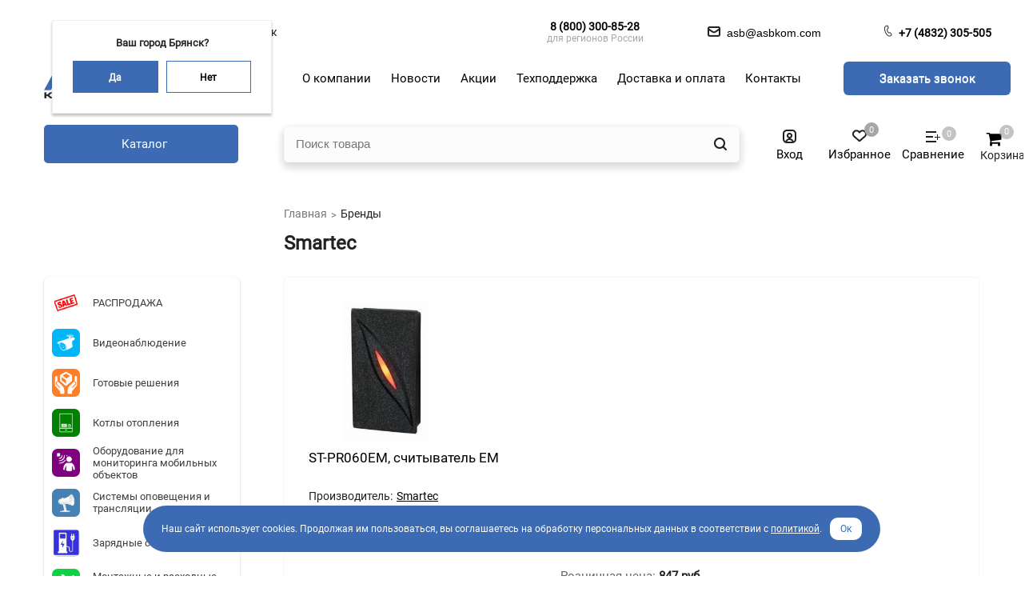

--- FILE ---
content_type: text/html; charset=UTF-8
request_url: https://asbkom.com/brands/smartec/
body_size: 31837
content:
<!DOCTYPE html>
<html lang="ru">
<head>
   <title>Smartec в Брянске | Бренд товаров в интернет-магазине АСБ-КОМПЛЕКТ</title>
    <meta http-equiv="Content-Type" content="text/html; charset=UTF-8" />
<meta name="robots" content="index, follow" />
<meta name="keywords" content="бренды, асб, smartec, в Брянске" />
<meta name="description" content="Smartec. Ознакомьтесь с брендами на товары, представленные в интернет-магазине АСБ-КОМПЛЕКТ в Брянске. Подробности на сайте." />
<link rel="canonical" href="https://asbkom.com/brands/smartec/" />
<link href="/bitrix/js/ui/design-tokens/dist/ui.design-tokens.css?173407570726358" type="text/css"  rel="stylesheet" />
<link href="/bitrix/js/ui/fonts/opensans/ui.font.opensans.css?17340689502555" type="text/css"  rel="stylesheet" />
<link href="/bitrix/js/main/popup/dist/main.popup.bundle.css?173407593729852" type="text/css"  rel="stylesheet" />
<link href="/bitrix/css/api.core/upload.css?17340690395949" type="text/css"  rel="stylesheet" />
<link href="/bitrix/css/api.core/button.css?17340690397504" type="text/css"  rel="stylesheet" />
<link href="/bitrix/css/api.core/modal.css?17340690395911" type="text/css"  rel="stylesheet" />
<link href="/bitrix/css/api.core/alert.css?17340690394652" type="text/css"  rel="stylesheet" />
<link href="/bitrix/js/api.core/flatpickr/flatpickr.min.css?173406894617244" type="text/css"  rel="stylesheet" />
<link href="/bitrix/js/api.core/flatpickr/plugins/confirmDate/confirmDate.css?1734068946373" type="text/css"  rel="stylesheet" />
<link href="/bitrix/css/api.core/icon.css?1734069039165" type="text/css"  rel="stylesheet" />
<link href="/bitrix/css/api.core/form.css?17340690396222" type="text/css"  rel="stylesheet" />
<link href="/bitrix/css/api.core/inputmask.css?1734069039839" type="text/css"  rel="stylesheet" />
<link href="/bitrix/css/api.core/utility.css?1734069039106" type="text/css"  rel="stylesheet" />
<link href="/bitrix/css/api.core/width.css?1734069039684" type="text/css"  rel="stylesheet" />
<link href="/local/templates/asb.new/components/bitrix/news/asb_brands/bitrix/news.detail/.default/style.css?1734069141155" type="text/css"  rel="stylesheet" />
<link href="/local/templates/asb.new/components/bitrix/system.pagenavigation/.default/style.css?173406914136" type="text/css"  rel="stylesheet" />
<link href="/local/templates/asb.new/components/bitrix/catalog.section/brand-list/style.css?17340691413808" type="text/css"  rel="stylesheet" />
<link href="/local/components/bitrix/catalog.store.amount/templates/have-on-sklad/style.css?17340691422802" type="text/css"  rel="stylesheet" />
<link href="/local/templates/asb.new/css/bootstrap-grid.min.css?173406914134243" type="text/css"  data-template-style="true"  rel="stylesheet" />
<link href="/local/templates/asb.new/css/fonts.css?17340691411485" type="text/css"  data-template-style="true"  rel="stylesheet" />
<link href="/local/templates/asb.new/css/slick-theme.css?17340691413145" type="text/css"  data-template-style="true"  rel="stylesheet" />
<link href="/local/templates/asb.new/css/slick.css?17340691411776" type="text/css"  data-template-style="true"  rel="stylesheet" />
<link href="/local/templates/asb.new/css/lightbox.css?17340691413580" type="text/css"  data-template-style="true"  rel="stylesheet" />
<link href="/local/templates/asb.new/css/main.css?176301279566482" type="text/css"  data-template-style="true"  rel="stylesheet" />
<link href="/local/templates/asb.new/css/media.css?175126896530912" type="text/css"  data-template-style="true"  rel="stylesheet" />
<link href="/local/templates/asb.new/css/font-awesome.min.css?173406914131000" type="text/css"  data-template-style="true"  rel="stylesheet" />
<link href="/local/templates/asb.new/components/h2o/favorites.add/.default/style.css?17340691412265" type="text/css"  data-template-style="true"  rel="stylesheet" />
<link href="/bitrix/panel/main/popup.css?173406895222696" type="text/css"  data-template-style="true"  rel="stylesheet" />
<link href="/bitrix/components/webes/oneclick/css/styles.css?17340689697837" type="text/css"  data-template-style="true"  rel="stylesheet" />
<link href="/local/templates/asb.new/components/sotbit/regions.choose/location/style.css?17388449899977" type="text/css"  data-template-style="true"  rel="stylesheet" />
<link href="/local/templates/asb.new/components/bitrix/menu/top-top/style.css?1734069141581" type="text/css"  data-template-style="true"  rel="stylesheet" />
<link href="/local/templates/asb.new/components/api/formdesigner/header-callback-new/themes/modern/style.css?173406914111708" type="text/css"  data-template-style="true"  rel="stylesheet" />
<link href="/local/templates/asb.new/components/bitrix/search.title/header-search/style.css?17340691412108" type="text/css"  data-template-style="true"  rel="stylesheet" />
<link href="/local/templates/asb.new/components/api/auth.ajax/header-auth-new/styles.css?17340691411092" type="text/css"  data-template-style="true"  rel="stylesheet" />
<link href="/bitrix/components/api/auth.login/templates/.default/styles.css?17340689696064" type="text/css"  data-template-style="true"  rel="stylesheet" />
<link href="/local/components/api/auth.register/templates/asb.register/styles.css?17340691426205" type="text/css"  data-template-style="true"  rel="stylesheet" />
<link href="/bitrix/components/api/auth.restore/templates/.default/styles.css?1734068969810" type="text/css"  data-template-style="true"  rel="stylesheet" />
<link href="/local/templates/asb.new/components/h2o/favorites.line/header-favorite-new/style.css?17340691412324" type="text/css"  data-template-style="true"  rel="stylesheet" />
<link href="/local/templates/asb.new/components/bitrix/catalog.compare.list/header-compare-new/style.css?17340691411265" type="text/css"  data-template-style="true"  rel="stylesheet" />
<link href="/local/templates/asb.new/components/bitrix/sale.basket.basket.line/header-basket-icon/style.css?17340691415256" type="text/css"  data-template-style="true"  rel="stylesheet" />
<link href="/local/templates/asb.new/components/api/auth.ajax/header-auth-icon/styles.css?17340691411092" type="text/css"  data-template-style="true"  rel="stylesheet" />
<link href="/local/templates/asb.new/components/h2o/favorites.line/header-favorite-icon/style.css?17340691412929" type="text/css"  data-template-style="true"  rel="stylesheet" />
<link href="/local/templates/asb.new/components/bitrix/search.title/header-search-mobile/style.css?17340691412184" type="text/css"  data-template-style="true"  rel="stylesheet" />
<link href="/local/templates/asb.new/components/bitrix/menu/header-mobile-menu/style.css?1734069141581" type="text/css"  data-template-style="true"  rel="stylesheet" />
<link href="/local/templates/asb.new/components/api/auth.ajax/header-auth-mobile/styles.css?1734069141785" type="text/css"  data-template-style="true"  rel="stylesheet" />
<link href="/local/components/api/auth.register/templates/.default/styles.css?17340691425764" type="text/css"  data-template-style="true"  rel="stylesheet" />
<link href="/local/templates/asb.new/components/bitrix/sale.basket.basket.line/header-basket-mobile/style.css?17340691414401" type="text/css"  data-template-style="true"  rel="stylesheet" />
<link href="/local/templates/asb.new/components/h2o/favorites.line/header-favorite/style.css?17340691412324" type="text/css"  data-template-style="true"  rel="stylesheet" />
<link href="/local/templates/asb.new/components/bitrix/catalog.compare.list/header-compare-mobile/style.css?17340691411265" type="text/css"  data-template-style="true"  rel="stylesheet" />
<link href="/local/templates/asb.new/components/bitrix/breadcrumb/breadcrump/style.css?1734069141585" type="text/css"  data-template-style="true"  rel="stylesheet" />
<link href="/local/templates/asb.new/components/bitrix/catalog.section.list/main-list/style.css?17340691417151" type="text/css"  data-template-style="true"  rel="stylesheet" />
<link href="/local/templates/asb.new/components/bitrix/catalog.section.list/new-main-list/style.css?176301204711042" type="text/css"  data-template-style="true"  rel="stylesheet" />
<link href="/local/templates/asb.new/components/bitrix/menu/footer-menu/style.css?1734069141581" type="text/css"  data-template-style="true"  rel="stylesheet" />
<link href="/local/templates/asb.new/styles.css?1743683584361" type="text/css"  data-template-style="true"  rel="stylesheet" />
<link href="/local/templates/asb.new/template_styles.css?175870110730557" type="text/css"  data-template-style="true"  rel="stylesheet" />
<script>if(!window.BX)window.BX={};if(!window.BX.message)window.BX.message=function(mess){if(typeof mess==='object'){for(let i in mess) {BX.message[i]=mess[i];} return true;}};</script>
<script>(window.BX||top.BX).message({"JS_CORE_LOADING":"Загрузка...","JS_CORE_NO_DATA":"- Нет данных -","JS_CORE_WINDOW_CLOSE":"Закрыть","JS_CORE_WINDOW_EXPAND":"Развернуть","JS_CORE_WINDOW_NARROW":"Свернуть в окно","JS_CORE_WINDOW_SAVE":"Сохранить","JS_CORE_WINDOW_CANCEL":"Отменить","JS_CORE_WINDOW_CONTINUE":"Продолжить","JS_CORE_H":"ч","JS_CORE_M":"м","JS_CORE_S":"с","JSADM_AI_HIDE_EXTRA":"Скрыть лишние","JSADM_AI_ALL_NOTIF":"Показать все","JSADM_AUTH_REQ":"Требуется авторизация!","JS_CORE_WINDOW_AUTH":"Войти","JS_CORE_IMAGE_FULL":"Полный размер"});</script>

<script src="/bitrix/js/main/core/core.js?1734075934498062"></script>

<script>BX.Runtime.registerExtension({"name":"main.core","namespace":"BX","loaded":true});</script>
<script>BX.setJSList(["\/bitrix\/js\/main\/core\/core_ajax.js","\/bitrix\/js\/main\/core\/core_promise.js","\/bitrix\/js\/main\/polyfill\/promise\/js\/promise.js","\/bitrix\/js\/main\/loadext\/loadext.js","\/bitrix\/js\/main\/loadext\/extension.js","\/bitrix\/js\/main\/polyfill\/promise\/js\/promise.js","\/bitrix\/js\/main\/polyfill\/find\/js\/find.js","\/bitrix\/js\/main\/polyfill\/includes\/js\/includes.js","\/bitrix\/js\/main\/polyfill\/matches\/js\/matches.js","\/bitrix\/js\/ui\/polyfill\/closest\/js\/closest.js","\/bitrix\/js\/main\/polyfill\/fill\/main.polyfill.fill.js","\/bitrix\/js\/main\/polyfill\/find\/js\/find.js","\/bitrix\/js\/main\/polyfill\/matches\/js\/matches.js","\/bitrix\/js\/main\/polyfill\/core\/dist\/polyfill.bundle.js","\/bitrix\/js\/main\/core\/core.js","\/bitrix\/js\/main\/polyfill\/intersectionobserver\/js\/intersectionobserver.js","\/bitrix\/js\/main\/lazyload\/dist\/lazyload.bundle.js","\/bitrix\/js\/main\/polyfill\/core\/dist\/polyfill.bundle.js","\/bitrix\/js\/main\/parambag\/dist\/parambag.bundle.js"]);
</script>
<script>BX.Runtime.registerExtension({"name":"ui.dexie","namespace":"BX.Dexie3","loaded":true});</script>
<script>BX.Runtime.registerExtension({"name":"ls","namespace":"window","loaded":true});</script>
<script>BX.Runtime.registerExtension({"name":"fx","namespace":"window","loaded":true});</script>
<script>BX.Runtime.registerExtension({"name":"fc","namespace":"window","loaded":true});</script>
<script>BX.Runtime.registerExtension({"name":"pull.protobuf","namespace":"BX","loaded":true});</script>
<script>BX.Runtime.registerExtension({"name":"rest.client","namespace":"window","loaded":true});</script>
<script>(window.BX||top.BX).message({"pull_server_enabled":"N","pull_config_timestamp":0,"pull_guest_mode":"N","pull_guest_user_id":0});(window.BX||top.BX).message({"PULL_OLD_REVISION":"Для продолжения корректной работы с сайтом необходимо перезагрузить страницу."});</script>
<script>BX.Runtime.registerExtension({"name":"pull.client","namespace":"BX","loaded":true});</script>
<script>BX.Runtime.registerExtension({"name":"pull","namespace":"window","loaded":true});</script>
<script>BX.Runtime.registerExtension({"name":"jquery","namespace":"window","loaded":true});</script>
<script>BX.Runtime.registerExtension({"name":"ui.design-tokens","namespace":"window","loaded":true});</script>
<script>BX.Runtime.registerExtension({"name":"ui.fonts.opensans","namespace":"window","loaded":true});</script>
<script>BX.Runtime.registerExtension({"name":"main.popup","namespace":"BX.Main","loaded":true});</script>
<script>BX.Runtime.registerExtension({"name":"popup","namespace":"window","loaded":true});</script>
<script>BX.Runtime.registerExtension({"name":"main.pageobject","namespace":"window","loaded":true});</script>
<script>(window.BX||top.BX).message({"JS_CORE_LOADING":"Загрузка...","JS_CORE_NO_DATA":"- Нет данных -","JS_CORE_WINDOW_CLOSE":"Закрыть","JS_CORE_WINDOW_EXPAND":"Развернуть","JS_CORE_WINDOW_NARROW":"Свернуть в окно","JS_CORE_WINDOW_SAVE":"Сохранить","JS_CORE_WINDOW_CANCEL":"Отменить","JS_CORE_WINDOW_CONTINUE":"Продолжить","JS_CORE_H":"ч","JS_CORE_M":"м","JS_CORE_S":"с","JSADM_AI_HIDE_EXTRA":"Скрыть лишние","JSADM_AI_ALL_NOTIF":"Показать все","JSADM_AUTH_REQ":"Требуется авторизация!","JS_CORE_WINDOW_AUTH":"Войти","JS_CORE_IMAGE_FULL":"Полный размер"});</script>
<script>BX.Runtime.registerExtension({"name":"window","namespace":"window","loaded":true});</script>
<script>(window.BX||top.BX).message({"API_CORE_FLATPICKR_WEEKDAYS_SHORTHAND":["Вс","Пн","Вт","Ср","Чт","Пт","Сб"],"API_CORE_FLATPICKR_WEEKDAYS_LONGHAND":["Воскресенье","Понедельник","Вторник","Среда","Четверг","Пятница","Суббота"],"API_CORE_FLATPICKR_MONTHS_SHORTHAND":["Янв","Фев","Март","Апр","Май","Июнь","Июль","Авг","Сен","Окт","Ноя","Дек"],"API_CORE_FLATPICKR_MONTHS_LONGHAND":["Январь","Февраль","Март","Апрель","Май","Июнь","Июль","Август","Сентябрь","Октябрь","Ноябрь","Декабрь"],"API_CORE_FLATPICKR_SCROLLTITLE":"Крутите скролл","API_CORE_FLATPICKR_TOGGLETITLE":"Нажмите для переключения","API_CORE_WYSIWYG_REDACTOR2_LANG":"{\r\n    \u0022format\u0022: \u0022Формат\u0022,\r\n    \u0022image\u0022: \u0022Картинка\u0022,\r\n    \u0022file\u0022: \u0022Файл\u0022,\r\n    \u0022link\u0022: \u0022Ссылка\u0022,\r\n    \u0022bold\u0022: \u0022Полужирный\u0022,\r\n    \u0022italic\u0022: \u0022Курсив\u0022,\r\n    \u0022deleted\u0022: \u0022Зачеркнутый\u0022,\r\n    \u0022underline\u0022: \u0022Подчеркнутый\u0022,\r\n    \u0022bold-abbr\u0022: \u0022B\u0022,\r\n    \u0022italic-abbr\u0022: \u0022I\u0022,\r\n    \u0022deleted-abbr\u0022: \u0022S\u0022,\r\n    \u0022underline-abbr\u0022: \u0022U\u0022,\r\n    \u0022lists\u0022: \u0022Списки\u0022,\r\n    \u0022link-insert\u0022: \u0022Вставить ссылку\u0022,\r\n    \u0022link-edit\u0022: \u0022Редактировать ссылку\u0022,\r\n    \u0022link-in-new-tab\u0022: \u0022Открыть ссылку в новом табе\u0022,\r\n    \u0022unlink\u0022: \u0022Удалить ссылку\u0022,\r\n    \u0022cancel\u0022: \u0022Отменить\u0022,\r\n    \u0022close\u0022: \u0022Закрыть\u0022,\r\n    \u0022insert\u0022: \u0022Вставить\u0022,\r\n    \u0022save\u0022: \u0022Сохранить\u0022,\r\n    \u0022delete\u0022: \u0022Удалить\u0022,\r\n    \u0022text\u0022: \u0022Текст\u0022,\r\n    \u0022edit\u0022: \u0022Редактировать\u0022,\r\n    \u0022title\u0022: \u0022Title\u0022,\r\n    \u0022paragraph\u0022: \u0022Обычный текст\u0022,\r\n    \u0022quote\u0022: \u0022Цитата\u0022,\r\n    \u0022code\u0022: \u0022Код\u0022,\r\n    \u0022heading1\u0022: \u0022Заголовок 1\u0022,\r\n    \u0022heading2\u0022: \u0022Заголовок 2\u0022,\r\n    \u0022heading3\u0022: \u0022Заголовок 3\u0022,\r\n    \u0022heading4\u0022: \u0022Заголовок 4\u0022,\r\n    \u0022heading5\u0022: \u0022Заголовок 5\u0022,\r\n    \u0022heading6\u0022: \u0022Заголовок 6\u0022,\r\n    \u0022filename\u0022: \u0022Имя файла\u0022,\r\n    \u0022optional\u0022: \u0022необязательно\u0022,\r\n    \u0022unorderedlist\u0022: \u0022Ненумерованный список\u0022,\r\n    \u0022orderedlist\u0022: \u0022Нумерованный список\u0022,\r\n    \u0022outdent\u0022: \u0022Убрать отступ\u0022,\r\n    \u0022indent\u0022: \u0022Добавить отступ\u0022,\r\n    \u0022horizontalrule\u0022: \u0022Линия\u0022,\r\n    \u0022upload-label\u0022: \u0022Перетащите файл или \u0022,\r\n    \u0022accessibility-help-label\u0022: \u0022Редактор форматированного текста\u0022,\r\n    \u0022caption\u0022: \u0022Подпись\u0022,\r\n    \u0022bulletslist\u0022: \u0022Маркеры\u0022,\r\n    \u0022numberslist\u0022: \u0022Нумерация\u0022,\r\n    \u0022image-position\u0022: \u0022Position\u0022,\r\n    \u0022none\u0022: \u0022None\u0022,\r\n    \u0022left\u0022: \u0022Left\u0022,\r\n    \u0022right\u0022: \u0022Right\u0022,\r\n    \u0022center\u0022: \u0022Center\u0022\r\n}"});</script>
<script>BX.Runtime.registerExtension({"name":"api_upload","namespace":"window","loaded":true});</script>
<script>BX.Runtime.registerExtension({"name":"api_button","namespace":"window","loaded":true});</script>
<script>BX.Runtime.registerExtension({"name":"api_modal","namespace":"window","loaded":true});</script>
<script>BX.Runtime.registerExtension({"name":"api_alert","namespace":"window","loaded":true});</script>
<script>BX.Runtime.registerExtension({"name":"api_flatpickr","namespace":"window","loaded":true});</script>
<script>BX.Runtime.registerExtension({"name":"api_icon","namespace":"window","loaded":true});</script>
<script>BX.Runtime.registerExtension({"name":"api_form","namespace":"window","loaded":true});</script>
<script>BX.Runtime.registerExtension({"name":"api_inputmask","namespace":"window","loaded":true});</script>
<script>BX.Runtime.registerExtension({"name":"api_utility","namespace":"window","loaded":true});</script>
<script>BX.Runtime.registerExtension({"name":"api_width","namespace":"window","loaded":true});</script>
<script>(window.BX||top.BX).message({"LANGUAGE_ID":"ru","FORMAT_DATE":"DD.MM.YYYY","FORMAT_DATETIME":"DD.MM.YYYY HH:MI:SS","COOKIE_PREFIX":"BITRIX_SM","SERVER_TZ_OFFSET":"10800","UTF_MODE":"Y","SITE_ID":"s1","SITE_DIR":"\/","USER_ID":"","SERVER_TIME":1767993768,"USER_TZ_OFFSET":0,"USER_TZ_AUTO":"Y","bitrix_sessid":"a465f6e8f09428674fa0b9d655e1c615"});</script>


<script src="/bitrix/js/ui/dexie/dist/dexie3.bundle.js?1734075654187520"></script>
<script src="/bitrix/js/main/core/core_ls.js?173406894510430"></script>
<script src="/bitrix/js/main/core/core_fx.js?173406894416888"></script>
<script src="/bitrix/js/main/core/core_frame_cache.js?173407575617037"></script>
<script src="/bitrix/js/pull/protobuf/protobuf.js?1734068946274055"></script>
<script src="/bitrix/js/pull/protobuf/model.js?173406894670928"></script>
<script src="/bitrix/js/rest/client/rest.client.js?173406894517414"></script>
<script src="/bitrix/js/pull/client/pull.client.js?173407560883600"></script>
<script src="/bitrix/js/main/jquery/jquery-1.12.4.min.js?173406894597163"></script>
<script src="/bitrix/js/main/popup/dist/main.popup.bundle.js?1734075937117175"></script>
<script src="/bitrix/js/main/pageobject/pageobject.js?1734068945864"></script>
<script src="/bitrix/js/main/core/core_window.js?173407575698766"></script>
<script src="/bitrix/js/api.core/upload.js?173406894613143"></script>
<script src="/bitrix/js/api.core/modal.js?17340689462616"></script>
<script src="/bitrix/js/api.core/alert.js?17340689467820"></script>
<script src="/bitrix/js/api.core/flatpickr/flatpickr.min.js?173406894644051"></script>
<script src="/bitrix/js/api.core/flatpickr/l10n/ru.js?1734068946700"></script>
<script src="/bitrix/js/api.core/flatpickr/plugins/confirmDate/confirmDate.js?17340689461799"></script>
<script src="/bitrix/js/api.core/form.js?17340689461657"></script>
<script src="/bitrix/js/api.core/inputmask/jquery.inputmask.bundle.min.js?173406894687682"></script>
<script src="/bitrix/js/api.core/inputmask/phone-codes/phone.min.js?173406894643640"></script>
<script>
					(function () {
						"use strict";

						var counter = function ()
						{
							var cookie = (function (name) {
								var parts = ("; " + document.cookie).split("; " + name + "=");
								if (parts.length == 2) {
									try {return JSON.parse(decodeURIComponent(parts.pop().split(";").shift()));}
									catch (e) {}
								}
							})("BITRIX_CONVERSION_CONTEXT_s1");

							if (cookie && cookie.EXPIRE >= BX.message("SERVER_TIME"))
								return;

							var request = new XMLHttpRequest();
							request.open("POST", "/bitrix/tools/conversion/ajax_counter.php", true);
							request.setRequestHeader("Content-type", "application/x-www-form-urlencoded");
							request.send(
								"SITE_ID="+encodeURIComponent("s1")+
								"&sessid="+encodeURIComponent(BX.bitrix_sessid())+
								"&HTTP_REFERER="+encodeURIComponent(document.referrer)
							);
						};

						if (window.frameRequestStart === true)
							BX.addCustomEvent("onFrameDataReceived", counter);
						else
							BX.ready(counter);
					})();
				</script>
<meta charset="UTF-8">
<meta name="viewport" content="width=device-width, initial-scale=1.0, minimum-scale=1">
<meta http-equiv="X-UA-Compatible" content="ie=edge">
<script src="//code.jivo.ru/widget/CJ95nQ8jJ8" async></script>
<link rel="stylesheet" href="https://cdn.jsdelivr.net/npm/swiper@11/swiper-bundle.min.css">
	<script type="text/javascript">
		"use strict";
		jQuery(document).ready(function ($) {

			var jsFormId = '#bx_3162758261_BGdGKj';
			var jsModalId = '#api_fd_modal_callback';
			var jsWrapId = '#afd_wrap_bx_3162758261_BGdGKj';
			var jsTheme = 'modern';
			var jsSubmitText = 'Заказать звонок';
			var jsSubmitAjax = 'Отправляется заявка...';

			var wysiwyg_cfg = {};
			
			var flatpickr_cfg = {
				enableTime: true,
				allowInput: true,
				time_24hr: true,
				dateFormat: 'd.m.Y H:i:S',
				//minDate: 'today',
				minuteIncrement: 10,
				locale: 'ru',
				plugins: [new confirmDatePlugin({})]
			};

			var validate_cfg = {
				framework: 'bootstrap4',
				row: {
					selector: '.afd-row',
					valid: 'afd-row-success',
					invalid: 'afd-row-danger'
				},
				err: {
					// The CSS class of each message element
					clazz: 'afd-error',

					// The error messages container
					container: ''
				}
			};

						$.fn.apiModal({
				id: '#api_fd_modal_callback'
			});
			
			//---------- Form submit action ----------//
			$(jsFormId).on('submit', function (e) {
				var _this = this;

				
								var privacy_accepted = $(_this).find('input[name=PRIVACY_ACCEPTED]').prop('checked');
				if (!privacy_accepted) {
					$.fn.apiAlert({
						content: 'Для продолжения необходимо принять политику конфиденциальности'
					});
					return false;
				}
				
				var submitButton = $(_this).find('[type="submit"]');
				submitButton.prop('disabled', true).find('span').html(jsSubmitAjax);

				$.ajax({
					type: 'POST',
					cache: false,
					data: $(_this).serializeArray(),
					success: function (data) {
						//console.log(data);

						var result = data.result || {};
						var params = data.params || {};

						var isOk = result.MESSAGE.SUCCESS || false;
						//console.log('isOk', isOk);

						//Form send success
						if (isOk) {

							//SEND_GOALS
							if (params.SEND_GOALS) {
								eval(result.GOALS_SETTINGS);
							}

							//JS_REDIRECT
							if (result.JS_REDIRECT) {
								eval(result.JS_REDIRECT);
							}

							$(jsModalId).find('.api_modal_content').css({'padding': 0})
						}
						else {
							$(jsWrapId).find('.afd-sys-alert:visible').html('').slideUp();
						}

						if (result.MESSAGE) {
							if (result.MESSAGE.HIDDEN) {

								var arMessage = result.MESSAGE.HIDDEN || {};
								for (var id in arMessage) {
									$(jsFormId + ' [data-field="' + id + '"]').addClass('afd-row-danger');

									if (params.SHOW_ERRORS && arMessage[id]) {
										$(jsFormId + ' [data-field="' + id + '"]').find('.afd-error').html(arMessage[id]).slideDown();
									}
								}

								if ($(jsFormId + ' .afd-row-danger:first').length) {
									$('html, body').animate({
										scrollTop: $(jsFormId + ' .afd-row-danger:first').offset().top - 30
									}, 200, function () {
										$(jsFormId + ' .afd-row-danger:first').addClass('afd-active');
									});
								}
							}
							else if (result.MESSAGE.SUCCESS) {
								var message = '<div class="afd-alert afd-alert-success"><span class="afd-icon"></span>';

								message += '<div class="afd-alert-title">' + result.MESSAGE.SUCCESS.join('<br>') + '</div>';
								if (params.MESS_SUCCESS_DESC) {
									message += '<div class="afd-alert-desc">' + params.MESS_SUCCESS_DESC + '</div>';
								}
								message += '<div class="afd-alert-bottom"><span class="afd-btn api_button api_button_mini" onclick="window.location.reload()">' + params.MESS_SUCCESS_BTN + '</span></div>';
								message += '</div>';

								$(jsWrapId).html(message);
								//$(jsFormId).replaceWith(message);

								if ($(jsWrapId).length) {
									$('html, body').animate({
										scrollTop: $(jsWrapId).offset().top - 30
									}, 200);
								}
							}
							else {
								var message = '';
								for (var id in result.MESSAGE) {
									var elements = result.MESSAGE[id];
									message += '<div class="afd-alert afd-alert-' + id.toString().toLowerCase() + '"><span class="afd-icon"></span><div class="afd-alert-title">' + elements.join('<br>') + '</div></div>';
								}

								if (message.length) {
									$(jsWrapId).find('.afd-sys-alert').html(message).slideDown();
								}

								$('html, body').animate({
									scrollTop: $(jsWrapId).offset().top - 30
								}, 200);
							}
						}

						refreshFields_bx_3162758261_BGdGKj();

						submitButton.prop('disabled', false).find('span').html(jsSubmitText);
					}
				});

				e.preventDefault();
				return false;
			});

			//---------- User consent ----------//
			
			//---------- Highlight active field ----------//
			$(jsFormId).on('click change focus', '.afd-field', function () {

				refreshFields_bx_3162758261_BGdGKj();

				$(this).parents('.afd-row').addClass('afd-active');
			});

			//---------- Validation required fields ----------//
			$(jsFormId).on('click change keyup', '.afd-row-required .afd-field', function () {
				if ($(this).hasClass('afd-field-multi')) {
					if (!$(this).find('input:checked').length) {
						$(this).parents('.afd-row').addClass('afd-row-danger');
						$(this).parents('.afd-row').find('.afd-error').slideDown();
					}
					else {
						$(this).parents('.afd-row').removeClass('afd-row-danger');
						$(this).parents('.afd-row').find('.afd-error').slideUp();
					}
				}
				else {
					if (!this.value) {
						$(this).parents('.afd-row').addClass('afd-row-danger');
						$(this).parents('.afd-row').find('.afd-error').slideDown();
					}
					else {
						$(this).parents('.afd-row').removeClass('afd-row-danger');
						$(this).parents('.afd-row').find('.afd-error').slideUp();
					}
				}
			});

			//---------- Refresh captcha ----------//
			$(jsFormId).on('click', '.afd-captcha-refresh', function (e) {
				e.preventDefault();

				var btn_refresh = $(this);
				var captcha_sid = $(jsFormId + '_afd_row_captcha_sid');

				$(btn_refresh).addClass('afd-animation-rotate');
				$.ajax({
					type: 'POST',
					cache: false,
					data: {
						'sessid': BX.bitrix_sessid(),
						'API_FD_ACTION': 'CAPTCHA_REFRESH',
						'UNIQUE_FORM_ID': 'bx_3162758261_BGdGKj',
					},
					success: function (response) {
						$(captcha_sid).find('input:hidden').val(response.captcha_sid);
						$(captcha_sid).find('img').attr('src', response.captcha_src);
						$(btn_refresh).removeClass('afd-animation-rotate');
					}
				});
			});

			//---------- Init functions ----------//
			//Theme helper
			function refreshTheme_bx_3162758261_BGdGKj() {
				if (jsTheme == 'modern') {
					$(jsFormId + ' .afd-select-single option[value=""]').text('');
				}
			}

			//Highlight fields
			function refreshFields_bx_3162758261_BGdGKj() {
				$(jsFormId + ' .afd-field').each(function () {

					if ($(this).hasClass('afd-field-multi')) {
						if (!$(this).find('input:checked').length)
							$(this).parents('.afd-row').removeClass('afd-active');
						else
							$(this).parents('.afd-row').addClass('afd-active');
					}
					else {
						if (!this.value)
							$(this).parents('.afd-row').removeClass('afd-active');
						else
							$(this).parents('.afd-row').addClass('afd-active');
					}
				});
			}

			function showPicture_bx_3162758261_BGdGKj(data, _this) {

				if (data.picture) {
					$(_this)
					.parent()
					.find('.afd-show-picture-block')
					.fadeOut(100, function () {
						$(this).css({'width': data.width, 'height': data.height, 'marginTop': -(data.height / 2)})
						.html('<img src="' + data.picture + '" width="' + data.width + '" height="' + data.height + '" alt="" title="">')
						.fadeIn(100);
					});
				}
				else {
					$(_this).parent().find('.afd-show-picture-block').hide();
				}
			}

			function refreshPicture_bx_3162758261_BGdGKj() {
				$(jsFormId + ' .afd-show-picture').each(function () {
					var _this = $(this);

					$('<div class="afd-show-picture-block"></div>').insertAfter(_this);

					var data1 = _this.find('option:selected').data();
					if (data1)
						showPicture_bx_3162758261_BGdGKj(data1, _this);

					$(document).on('change', _this, function () {
						var data = _this.find('option:selected').data();
						showPicture_bx_3162758261_BGdGKj(data, _this);
					});
				});
			}

			function refreshInputmask_bx_3162758261_BGdGKj() {
								$(jsFormId + ' [data-inputmask]').inputmask();
							}

			function refreshDate_bx_3162758261_BGdGKj() {
				$(jsFormId).find('.afd-type-date, .afd-type-datetime').each(function () {
					$(this).flatpickr(flatpickr_cfg);
				});
			}

			function refreshWysiwyg_bx_3162758261_BGdGKj() {
				$(jsFormId).find('.afd-type-wysiwyg').each(function () {
					$(this).redactor(wysiwyg_cfg);
				});
			}

			function autoresizeTextarea_bx_3162758261_BGdGKj() {
				$(jsFormId).find('[data-autoresize]').each(function () {
					var offset = this.offsetHeight - this.clientHeight;
					var resizeTextarea = function (el) {
						$(el).css('height', 'auto').css('height', el.scrollHeight + offset);
					};
					$(this).on('keyup input', function () { resizeTextarea(this); }).removeAttr('data-autoresize');
					resizeTextarea(this);
				});
			}

			function refreshHL_bx_3162758261_BGdGKj() {

				$(jsFormId).find('.afd-hl-checkbox').each(function () {
					$(this).find('.afd-hl-item').on('click', function (e) {
						e.preventDefault();
						if (!$(this).is('.afd-hl-active')) {
							$(this).addClass('afd-hl-active').find(':checkbox').prop('checked', true);
						}
						else {
							$(this).removeClass('afd-hl-active').find(':checkbox').prop('checked', false);
						}
					});
				});

				$(jsFormId).find('.afd-hl-radio').each(function () {
					$(this).find('.afd-hl-item').on('click', function (e) {
						e.preventDefault();
						$(this).addClass('afd-hl-active').siblings('div').removeClass('afd-hl-active');
						$(this).find(':radio').prop('checked', true);
					});
				});
			}

			function refreshPlugins_bx_3162758261_BGdGKj() {
				$(jsFormId).apiForm();
			}

			
			//---------- Execute functions ----------//
			refreshFields_bx_3162758261_BGdGKj();
			refreshPicture_bx_3162758261_BGdGKj();
			refreshInputmask_bx_3162758261_BGdGKj();
			refreshTheme_bx_3162758261_BGdGKj();
			refreshDate_bx_3162758261_BGdGKj();
			refreshHL_bx_3162758261_BGdGKj();
			refreshPlugins_bx_3162758261_BGdGKj();

						autoresizeTextarea_bx_3162758261_BGdGKj();
					});
	</script>
	<style>
				#afd_wrap_bx_3162758261_BGdGKj{ max-width: 60% }
					</style>




<script src="/local/templates/asb.new/js/jquery-ui.min.js?1734069140253669"></script>
<script src="/local/templates/asb.new/js/slick.min.js?173406914042863"></script>
<script src="/local/templates/asb.new/js/lightbox.js?173406914020312"></script>
<script src="/local/templates/asb.new/js/common.js?17598417188839"></script>
<script src="/local/templates/asb.new/js/scripts.js?176163953114244"></script>
<script src="/local/templates/asb.new/components/h2o/favorites.add/.default/script.js?17340691413048"></script>
<script src="/bitrix/components/webes/oneclick/js/script.js?173406896923966"></script>
<script src="/local/templates/asb.new/components/sotbit/regions.choose/location/script.js?176586464411920"></script>
<script src="/bitrix/components/bitrix/search.title/script.js?17340689589847"></script>
<script src="/local/templates/asb.new/components/api/auth.ajax/header-auth-new/scripts.js?17340691411847"></script>
<script src="/bitrix/components/api/auth.login/templates/.default/scripts.js?17340689693499"></script>
<script src="/local/components/api/auth.register/templates/asb.register/scripts.js?17340691425271"></script>
<script src="/bitrix/components/api/auth.restore/templates/.default/scripts.js?17340689691986"></script>
<script src="/local/templates/asb.new/components/h2o/favorites.line/header-favorite-new/script.js?1734069141287"></script>
<script src="/local/templates/asb.new/components/bitrix/catalog.compare.list/header-compare-new/script.js?17340691413491"></script>
<script src="/local/templates/asb.new/components/bitrix/sale.basket.basket.line/header-basket-icon/script.js?17340691415335"></script>
<script src="/local/templates/asb.new/components/api/auth.ajax/header-auth-icon/scripts.js?17340691411847"></script>
<script src="/local/templates/asb.new/components/h2o/favorites.line/header-favorite-icon/script.js?1734069141287"></script>
<script src="/local/templates/asb.new/components/api/auth.ajax/header-auth-mobile/scripts.js?17340691411847"></script>
<script src="/local/components/api/auth.register/templates/.default/scripts.js?17340691423697"></script>
<script src="/local/templates/asb.new/components/bitrix/sale.basket.basket.line/header-basket-mobile/script.js?17340691415335"></script>
<script src="/local/templates/asb.new/components/h2o/favorites.line/header-favorite/script.js?1734069141287"></script>
<script src="/local/templates/asb.new/components/bitrix/catalog.compare.list/header-compare-mobile/script.js?17340691413491"></script>
<script src="/local/templates/asb.new/components/bitrix/system.pagenavigation/.default/script.js?1734069141665"></script>
<script src="/local/templates/asb.new/components/bitrix/catalog.section/brand-list/script.js?17340691417950"></script>
<script src="/local/components/bitrix/catalog.store.amount/templates/have-on-sklad/script.js?17340691421401"></script>
	<script type="text/javascript">
		jQuery(document).ready(function ($) {

			$.fn.apiAuthLogin({
				wrapperId: '#bx_1547235618_kdf8Cm',
				formId: '#bx_1547235618_kdf8Cm_form',
				siteId: 's1',
				sessid: 'a465f6e8f09428674fa0b9d655e1c615',
				secureAuth: false,
				secureData: [],
				messLogin: 'E-mail',
				messSuccess: 'Добро пожаловать на сайт!',
				useCaptcha: '',
			});


			//---------- User consent ----------//
			
		});
	</script>

	<script type="text/javascript">
		jQuery(document).ready(function ($) {

			$.fn.apiAuthRegister({
				wrapperId: '#bx_1004171869_Hnj7Ij_wrap',
				formId: '#bx_1004171869_Hnj7Ij',
				secureAuth: false,
				secureData: [],
				REQUIRED_FIELDS: ["LAST_NAME","NAME","EMAIL","PHONE_NUMBER"],
				usePrivacy: '1',
				useConsent: '',
			});

			//---------- User consent ----------//
			
		});
	</script>
	<script type="text/javascript">
		$(document).ready(function(){
			$('#reload_captcha').click(function(){
				console.log('captcha reload');
				$.getJSON('/local/components/api/auth.register/templates/asb.register/reload_captcha.php', function(data) {
					$('#captcha_block').hide();
					$('#reload_captcha').attr('src','/bitrix/tools/captcha.php?captcha_sid='+data);
					$('input[name="captcha_code"]').val(data);
					$('#captcha_block').show();
				});
				return false;
			});
		});
	</script>

	<script type="text/javascript">
		jQuery(document).ready(function ($) {

			$.fn.apiAuthRestore({
				wrapperId: '#bx_2646245184_o67T0V',
				formId: '#bx_2646245184_o67T0V_form',
			});

			//---------- User consent ----------//
			
		});
	</script>

	<script type="text/javascript">
		jQuery(document).ready(function ($) {
			$.fn.apiAuthAjax({
				modalId: '#api_auth_ajax_modal',
				authId: '.api_auth_ajax',
			});
		});
	</script>

	<script type="text/javascript">
		jQuery(document).ready(function ($) {

			$.fn.apiAuthLogin({
				wrapperId: '#bx_3308363928_yUhySo',
				formId: '#bx_3308363928_yUhySo_form',
				siteId: 's1',
				sessid: 'a465f6e8f09428674fa0b9d655e1c615',
				secureAuth: false,
				secureData: [],
				messLogin: 'E-mail',
				messSuccess: 'Добро пожаловать на сайт!',
				useCaptcha: '',
			});


			//---------- User consent ----------//
			
		});
	</script>

	<script type="text/javascript">
		jQuery(document).ready(function ($) {

			$.fn.apiAuthRegister({
				wrapperId: '#bx_2731746279_0AePnw_wrap',
				formId: '#bx_2731746279_0AePnw',
				secureAuth: false,
				secureData: [],
				REQUIRED_FIELDS: ["LAST_NAME","NAME","EMAIL","PHONE_NUMBER"],
				usePrivacy: '1',
				useConsent: '',
			});

			//---------- User consent ----------//
			
		});
	</script>
	<script type="text/javascript">
		$(document).ready(function(){
			$('#reload_captcha').click(function(){
				console.log('captcha reload');
				$.getJSON('/local/components/api/auth.register/templates/asb.register/reload_captcha.php', function(data) {
					$('#captcha_block').hide();
					$('#reload_captcha').attr('src','/bitrix/tools/captcha.php?captcha_sid='+data);
					$('input[name="captcha_code"]').val(data);
					$('#captcha_block').show();
				});
				return false;
			});
		});
	</script>

	<script type="text/javascript">
		jQuery(document).ready(function ($) {

			$.fn.apiAuthRestore({
				wrapperId: '#bx_78851834_spBUPA',
				formId: '#bx_78851834_spBUPA_form',
			});

			//---------- User consent ----------//
			
		});
	</script>

	<script type="text/javascript">
		jQuery(document).ready(function ($) {

			$.fn.apiAuthLogin({
				wrapperId: '#bx_2989920270_iYpkof',
				formId: '#bx_2989920270_iYpkof_form',
				siteId: 's1',
				sessid: 'a465f6e8f09428674fa0b9d655e1c615',
				secureAuth: false,
				secureData: [],
				messLogin: 'E-mail',
				messSuccess: 'Добро пожаловать на сайт!',
				useCaptcha: '',
			});


			//---------- User consent ----------//
			
		});
	</script>

	<script type="text/javascript">
		jQuery(document).ready(function ($) {

			$.fn.apiAuthRegister({
				wrapperId: '#bx_3587445617_uQZ0XH_wrap',
				formId: '#bx_3587445617_uQZ0XH',
				secureAuth: false,
				secureData: [],
				REQUIRED_FIELDS: ["LAST_NAME","NAME","EMAIL","PHONE_NUMBER"],
				usePrivacy: '1',
				useConsent: '',
			});

			//---------- User consent ----------//
			
		});
	</script>

	<script type="text/javascript">
		jQuery(document).ready(function ($) {

			$.fn.apiAuthRestore({
				wrapperId: '#bx_1941184108_aWCF2G',
				formId: '#bx_1941184108_aWCF2G_form',
			});

			//---------- User consent ----------//
			
		});
	</script>

<script>var _ba = _ba || []; _ba.push(["aid", "a515a3a3b28a7d911542b7351b55752d"]); _ba.push(["host", "asbkom.com"]); (function() {var ba = document.createElement("script"); ba.type = "text/javascript"; ba.async = true;ba.src = (document.location.protocol == "https:" ? "https://" : "http://") + "bitrix.info/ba.js";var s = document.getElementsByTagName("script")[0];s.parentNode.insertBefore(ba, s);})();</script>
<script>new Image().src='https://compasb.ru/bitrix/spread.php?s=QklUUklYX1NNX0gyT19DT09LSUVfVVNFUl9JRAE2ODg0ZTRjYzk4YzhkMDdlYTI0OTQ4N2Y0ZjlkZTlkZgExNzk5MDk3NzY2AS8BAQEC&k=17b2bdf31a28495b78a0d3127fab2df4';
new Image().src='https://kompasb.ru/bitrix/spread.php?s=QklUUklYX1NNX0gyT19DT09LSUVfVVNFUl9JRAE2ODg0ZTRjYzk4YzhkMDdlYTI0OTQ4N2Y0ZjlkZTlkZgExNzk5MDk3NzY2AS8BAQEC&k=17b2bdf31a28495b78a0d3127fab2df4';
</script>



    
                    
    <!-- Yandex.Metrika counter -->
    <script type="text/javascript">
        (function (m, e, t, r, i, k, a) {
            m[i] = m[i] || function () {
                (m[i].a = m[i].a || []).push(arguments)
            };
            m[i].l = 1 * new Date();
            for (var j = 0; j < document.scripts.length; j++) {
                if (document.scripts[j].src === r) {
                    return;
                }
            }
            k = e.createElement(t), a = e.getElementsByTagName(t)[0], k.async = 1, k.src = r, a.parentNode.insertBefore(k, a)
        })
        (window, document, "script", "https://mc.yandex.ru/metrika/tag.js", "ym");

        ym(92892093, "init", {
            clickmap: true,
            trackLinks: true,
            accurateTrackBounce: true,
            webvisor: true
        });
    </script>

    <script src="https://cdn.jsdelivr.net/npm/swiper@11/swiper-bundle.min.js"></script>
    
    <noscript>
        <div><img src="https://mc.yandex.ru/watch/92892093" style="position:absolute; left:-9999px;" alt=""/></div>
    </noscript>
    <!-- /Yandex.Metrika counter -->
    <link rel="shortcut icon" href="/favicon.ico" type="image/x-icon"/>
	</head>
<body>
<!--'start_frame_cache_ESBUss'--><script type="text/javascript">
	var h2oFavoritAdd = new JCH2oFavoritesAdd({'CURRENT_ELEMENT_IN_FAVORITES':[],'BUTTON_CONTENT':{'IN_FAVOR':'В избранном','NOT_IN_FAVOR':'Добавить в избранное'}});
</script><!--'end_frame_cache_ESBUss'--><div id="panel">
    </div>

<header id="header">
    <div class="asb-header">

        <div class="container">
            <!--'start_frame_cache_W3XK6f'-->

<div class="row top-level">
<div class="col-12 delivery-info">
	<div class="col-md-6">
		<div class="select-city-wrap" id="regions_choose_component">
			<div class="select-city__block">
				<img src="/upload/resize_cache/webp/local/templates/asb.new/images/nh-nav.webp" alt="">
				<!--span class="select-city__block__text">Ваш город: </span-->
				<span id="test-open-id" class="select-city__block__text-city"
					data-entity="select-city__block__text-city"
				></span>
			</div>
			<div class="cheked-city nh-cheked-city">
				<img src="/upload/resize_cache/webp/local/templates/asb.new/images/nh-geo.webp" alt="">
								<span class="cheked-city nh-cheked-city">Фокина 143 г.Брянск</span>
			</div>
			<div class="select-city__dropdown-wrap"
				id="regions_choose_component_dropdown"
				style="display:none;"
			>
				<div class="select-city__dropdown">
					<div class="select-city__dropdown__title-wrap">
						<span class="select-city__dropdown__title"
							data-entity="select-city__dropdown__title"
						>
							Ваш город ###?						</span>
					</div>
					<div class="select-city__dropdown__choose-wrap">
						<span class="select-city__dropdown__choose__yes select-city__dropdown__choose"
							data-entity="select-city__dropdown__choose__yes"
						>
							Да						</span>
						<span class="select-city__dropdown__choose__no select-city__dropdown__choose"
							data-entity="select-city__dropdown__choose__no"
						>
							Нет						</span>
					</div>
				</div>
			</div>
		</div>
	</div>
	<div id="regon_choose_select-city__modal" style="display: none;" class="select-city__modal">
		<div class="select-city__modal-wrap">
			<div class="select-city__close" data-entity="select-city__close"></div>

			<div class="select-city__tabs_wrapper">
				<ul class="select-city__tabs" data-entity="sotbit-regions-tabs">

				</ul>
			</div>

			<div class="select-city__modal__title-wrap">
				<p class="select-city__modal__title">

				</p>
			</div>
			<input class="select-city__input"
					data-entity="select-city__modal__submit__input"
					placeholder="Введите Ваш город">

				<div class="select-city__wrapper__input">
					<div class="select-city__input__comment select-city__under_input" data-entity="select-city__input__example">
						Например, <span data-location-id="#ID0#">#NAME0#</span> или <span data-location-id="#ID1#">#NAME1#</span>					</div>
				</div>
				<div class="select-city__tab_content">
					<div class="select-city__list_wrapper">
						<div class="select-city__tab_name_content__big_city"
							style="display: none;"
							data-entity="select-city__tab_name_content__big_city"
						>Крупные города</div>
						<div class="select-city__list_wrapper_favorites"
							data-entity="select-city__list_wrapper_favorites"
						>
							<div class="select-city__list" data-entity="select-city__list"></div>
						</div>
						<div class="select-city__tab_name_content__village">Населенные пункты</div>
						<div class="select-city__list_wrapper_cities" data-entity="select-city__list_wrapper_cities"></div>
					</div>
				</div>
		</div>

	</div>
	<div class="col-md-6 contact-chek-wrap">
        <div class="col">
            <div class="region-phones__container">
                <div class="region-phones__phone nh-phone">
                    <a href="tel:+88003008528">8 (800) 300-85-28</a>
                </div>
                <div class="region-phones__label">
                    для регионов России                </div>
            </div>
        </div>
		<div class="col nh-mail">
			<img src="/upload/resize_cache/webp/local/templates/asb.new/images/nh-mail.webp" alt="">
			<a href="mailto:asb@asbkom.com"><span class="mail_span">asb@asbkom.com</span></a>
		</div>
		<div class="col-4 nh-phone" style="padding:0px;">
			<img src="/upload/resize_cache/webp/local/templates/asb.new/images/nh-phone.webp" alt="">
						<a class="" style="width:100%;" href="tel:+74832305505">+7 (4832) 305-505</a>
		</div>
	</div>

</div>
</div>


<script>
    $componentRegionsChoose = new RegionsChoose();
</script>
<!--'end_frame_cache_W3XK6f'-->            <div class="row align-items-center">
                <div class="col-md-3 logo-desctop-icon">
                                        <a href="/">
                                                <img src="/upload/resize_cache/webp/local/templates/asb.new/images/nh-logo.webp" alt="">
                                            </a>
                                    <p class="logo-description">Системы безопасности <br> и комфорта</p>
                </div>
                <div class="col-md-7">
                    
 <ul class="asb-wrap-header-list" itemscope itemtype="http://schema.org/SiteNavigationElement">
		<li><a href="/about/" itemprop="url"><span itemprop="name">О компании</span></a></li>

		<li><a href="/news/" itemprop="url"><span itemprop="name">Новости</span></a></li>

		<li><a href="/stock/" itemprop="url"><span itemprop="name">Акции</span></a></li>

		<li><a href="/support/" itemprop="url"><span itemprop="name">Техподдержка</span></a></li>

		<li><a href="/pay/" itemprop="url"><span itemprop="name">Доставка и оплата</span></a></li>

		<li><a href="/contacts/" itemprop="url"><span itemprop="name">Контакты</span></a></li>

</ul>
                </div>
                <div class="col-md-2 collback-btn">
                    	<style>
		#api_fd_modal_callback		.api-formdesigner{width: 100% !important; max-width: none !important;}
	</style>
		<div class="asb-header-bar-header-callback">
		<a 			 class="api_button my-collback"
			 onclick="jQuery.fn.apiModal('show',{id:'#api_fd_modal_callback'});"
			 >
			Заказать звонок		</a>
	</div>
	<div id="api_fd_modal_callback" class="api_modal ">
		<div class="api_modal_dialog">
			<div class="api_modal_close"></div>
							<div class="api_modal_header">Обратный звонок</div>
						<div class="api_modal_content">
				
				<!--form start-->
				<div id="afd_wrap_bx_3162758261_BGdGKj" class="api-formdesigner afd-theme-modern afd-color-blue1">
										<div class="afd-sys-alert"></div>
					<form id="bx_3162758261_BGdGKj"
					      name="bx_3162758261_BGdGKj"
					      action="/brands/smartec/"
					      method="POST"
					      class="afd-form "
					      autocomplete="off">
						<input type="hidden" name="sessid" id="sessid" value="a465f6e8f09428674fa0b9d655e1c615" />						<input type="text" name="ANTIBOT[NAME]" value="" autocomplete="off" class="afd-antibot">
						<input type="hidden" name="API_FD_AJAX" value="bx_3162758261_BGdGKj">
						<input type="hidden" name="UNIQUE_FORM_ID" value="bx_3162758261_BGdGKj">

																												<div class="afd-row " data-field="NAME">
																									<div class="afd-label">Имя</div>
																								<div class="afd-controls">
																											<div class="afd-control">
																															<input type="text"
																       name="FIELDS[NAME]"
																       id="bx_3162758261_bgdgkj_field_name"
																       class="afd-field-name afd-field afd-type-text"
																       value="">
																													</div>
																										<div class="afd-error"></div>												</div>
											</div>
																																											<div class="afd-row " data-field="PHONE">
																									<div class="afd-label">Телефон</div>
																								<div class="afd-controls">
																											<div class="afd-control">
																															<input type="text"
																       name="FIELDS[PHONE]"
																       id="bx_3162758261_bgdgkj_field_phone"
																       class="afd-field-phone afd-field afd-type-text"
																       value="">
																													</div>
																										<div class="afd-error"></div>												</div>
											</div>
																					
						
						
													<div class="afd-row afd-row-privacy afd-row-accept">
								<div class="afd-label"></div>
								<div class="afd-controls">
									<label class="afd-accept-label">
										<input type="checkbox" name="PRIVACY_ACCEPTED" value="Y" class="api-field" >
										<div class="afd-accept-text">
																							Я согласен c <a href='/politika/' target='_blank'>политикой конфиденциальности</a>																					</div>
									</label>
								</div>
							</div>
						
						
						<div class="afd-row">
							<div class="afd-label"></div>
							<div class="afd-controls">
								<button type="submit"
								        name="API_FD_SUBMIT"
								        value="Y"
								        class="afd-button">
									<span>Заказать звонок</span></button>
							</div>
						</div>
					</form>
				</div>
				<!--form end-->

							</div><!--api_modal_content-->

					</div><!--api_modal_dialog-->
	</div><!--api_modal-->
                </div>
            </div>
            <div class="row align-items-center">
                <div class="col-md-3 column-filter">
                    <div class="sidebarCatalog">
                        <a href="/catalog/">
                            <div class="asb-slider-bar-title">
                                <span>Каталог</span>
                            </div>
                        </a>
                    </div>
                </div>
                <div class="col-md-6">
                        <div id="title-search-desctop" class="asb-header-search" itemscope="" itemtype="http://schema.org/WebSite">
		<link itemprop="url" href="https://asbkom.com/"/>
		<form action="/catalog/" itemprop="potentialAction" itemscope="" itemtype="http://schema.org/SearchAction">
			<meta itemprop="target" content="/search/?q={query}">
			<input id="title-search-input-desctop" type="search" name="q" size="40" maxlength="50" autocomplete="off" placeholder="Поиск товара"/>
			<input itemprop="query-input" type="hidden" name="query">
			<input name="s" type="submit"/>
		</form>
	</div>

<script>
	BX.ready(function(){
		new JCTitleSearch({
			'AJAX_PAGE' : '/brands/smartec/',
			'CONTAINER_ID': 'title-search-desctop',
			'INPUT_ID': 'title-search-input-desctop',
			'MIN_QUERY_LEN': 2
		});
	});
</script>

                </div>

                <div class="col-md-3" style="padding:0px;">
                    <div class="headerUserItems headerUserItemsNew">
                        <div class="headerUser__item headerUser__item_new" style="padding-right:10px;">
                            
	<div id="bx_2757171060_3wmvFm" class="api_auth_ajax headerBar__logIn">
									<a style="text-align:center" class="api_link api_button api_button_small" href="#api_auth_login"
				   data-header="Вход на сайт">
			    	<span class="api-icon"><img src="/upload/resize_cache/webp/local/templates/asb.new/images/nh-auth.webp" alt=""></i></span>
				    <span>Вход</span>
				</a>
										</div>

                        </div>
                        <div class="headerUser__item headerUser__item_new" id="header-favorite">
                            <!--'start_frame_cache_Mx9V9q'--><a href="/personal/favorites/">
	<!--<img src="/img/icon_favorite.png" alt="">Отложенные-->
	<img src="/upload/resize_cache/webp/local/templates/asb.new/images/nh-favor.webp" alt="">
	<span class="asb-favorite-text">Избранное</span>
	<span class="mobileMenuList__number ">0</span>
</a><!--'end_frame_cache_Mx9V9q'-->                        </div>
                        <div class="headerUser__item headerUser__item_new" id="header-compare">
                            <div id="comp_f1fdd69427dc5454e76321b2d8aa8d2d">    <a class="compare-page-url" href="/personal/comparison/">
		<img src="/upload/resize_cache/webp/local/templates/asb.new/images/nh-srav.webp" alt="">
		<span class="asb-compare-icon-text">Сравнение</span>
		<span class="mobileMenuList__number count">0</span>
    </a>
</div>                        </div>
                        <div class="headerUser__item headerUser__item_new" id="header-basket">
                            <div class="header-basket-items">
	<a href="/personal/cart/" class="">
		<!--<img src="/upload/resize_cache/webp/local/templates/asb.new/img/icon_basket.webp" alt="">-->
		<i class="fa fa-shopping-cart" aria-hidden="true"></i>
		<span class="count">0</span>
	</a>
	<span class="asb-basket-icon-text">Корзина</span>
</div>

<!--<p class="mobile-no-display"><b>Корзина</b><br> пуста</p>-->
                        </div>
                    </div>
                </div>
            </div>

        </div>

    </div>
    <div class="header-line-bellow">
        <div class="header-line-bellow-wrap fixed">
            <div class="container">
                <div class="row justity-content-between header-line-bellow-row">
                    <div class="col-6 header-line-bellow-left">
                        <div class="d-flex d-lg-none align-items-center header-mobile-menu-logo">
                            <div class="header-mobile-menu mobileHeader__toggle">
                                <button>
                                    <span></span>
                                    <span></span>
                                    <span></span>
                                </button>
                            </div>
                            <div class="header-mobile-logo">
                                <a href="/">
                                    <img src="/catalog/Логотип%20АСБ%20КОМПЛЕКТ%20без%20фона.png">                                </a>
                            </div>
                        </div>
                    </div>
                    <div class="col-6 header-line-bellow-right">
                        <div class="header-ui-elements">
                            <ul>
                                <li>
                                    
	<div id="bx_1029588686_Vno7Qp" class="api_auth_ajax headerBar__logIn">
									<a class="api_link api_button api_button_small" href="#api_auth_login"
				   data-header="Вход на сайт">
			    	<span class="api-icon"><i class="fa fa-unlock-alt" aria-hidden="true"></i></span>
				</a>
										</div>

                                </li>
                                <li>
                                    <!--'start_frame_cache_yH39gm'--><div class="favorite-icon-block">
	<a href="/personal/favorites/">
		<i class="fa fa-heart-o" aria-hidden="true"></i>
		<span class="mobileMenuList__number">0</span>
	</a>
</div><!--'end_frame_cache_yH39gm'-->                                </li>
                                <li>
                                    <div class="header-basket-items">
	<a href="/personal/cart/" class="">
		<!--<img src="/upload/resize_cache/webp/local/templates/asb.new/img/icon_basket.webp" alt="">-->
		<i class="fa fa-shopping-cart" aria-hidden="true"></i>
		<span class="count">0</span>
	</a>
	<span class="asb-basket-icon-text">Корзина</span>
</div>

<!--<p class="mobile-no-display"><b>Корзина</b><br> пуста</p>-->
                                </li>
                            </ul>
                        </div>
                        <div class="asb-header-bar-phone">
                            <span>
                                <script defer>
                                    window.onload = function () {
                                        $(".select-city-for-mobile").on("click", function () {
                                            document.getElementById('test-open-id').click();
                                            $('.asb-header').show();
                                        });
                                        if (document.documentElement.clientWidth < 780) {
                                            $(".select-city__close").on("click", function () {
                                                $('.asb-header').hide();
                                                window.location.reload();
                                            });
                                        }
                                        ;
                                    };
                                </script>
                                <span class="select-city-for-mobile">
                                    Брянск                                </span>
                                                            </span>
                        </div>
                    </div>
                </div>
            </div>
        </div>
        <div class="header-line-search" >
            <div class="container line-container">
                <div class="col-sm-12">
                        <div id="title-search-desctop" class="asb-header-search">
	<form action="/catalog/">
		<input id="title-search-input-desctop" type="search" name="q" size="40" maxlength="50" autocomplete="off"/>
		<input name="s" type="submit"/>
	</form>
    </div>
<script>
	BX.ready(function(){
		new JCTitleSearch({
			'AJAX_PAGE' : '/brands/smartec/',
			'CONTAINER_ID': 'title-search-desctop',
			'INPUT_ID': 'title-search-input-desctop',
			'MIN_QUERY_LEN': 2
		});
	});
</script>
     
                </div>
            </div>
        </div>
    </div>
</header>

<div class="mobileMenuHidden">

    <div class="mobileMenuHiddenWrap">
        <div class="mobileMenuHidden__close">
                        <span class="icon icon_close"></span>
        </div>
        <div class="mobileMenuList">
						<div class="mobileMenuList__item">
	 <noindex> 		<a href="/catalog/">Каталог</a>
		 <!--Если отец открываем подлист-->
			<div class="mobileMenuList__subBtn"></div>
			<div class="sub-mobileMenu">
				<div class="sub-mobileMenu__wrap">
				<div class="sub-mobileMenu__back">
					<span>Назад</span>
					<span class="icon icon_back"></span>
				</div>
				<div class="sub-mobileMenu__list">
			
				
				<div class="sub-mobileMenuList__item">
			<a href="/catalog/rasprodazha/">РАСПРОДАЖА</a>
			</div> <!--Если не отец закрываем лист-->
			
				
				<div class="sub-mobileMenuList__item">
			<a href="/catalog/videonablyudenie/">Видеонаблюдение</a>
		 <!--Если отец открываем подлист-->
			<div class="mobileMenuList__subBtn-new"></div>
			<div class="sub-mobileMenu-new">
				<div class="sub-mobileMenu__wrap">
				<div class="sub-mobileMenu__back-new">
					<span>Назад</span>
					<span class="icon icon_back"></span>
				</div>
				<div class="sub-mobileMenu__list">
			
				
				<div class="sub-mobileMenuList__item">
			<a href="/catalog/ip_oborudovanie/">IP-оборудование</a>
		 <!--Если отец открываем подлист-->
			<div class="mobileMenuList__subBtn-new"></div>
			<div class="sub-mobileMenu-new">
				<div class="sub-mobileMenu__wrap">
				<div class="sub-mobileMenu__back-new">
					<span>Назад</span>
					<span class="icon icon_back"></span>
				</div>
				<div class="sub-mobileMenu__list">
			
				
				<div class="sub-mobileMenuList__item">
			<a href="/catalog/ip_videokamery/">IP-видеокамеры</a>
			</div> <!--Если не отец закрываем лист-->
			
				
				<div class="sub-mobileMenuList__item">
			<a href="/catalog/ip_videoregistratory/">IP-видеорегистраторы</a>
			</div> <!--Если не отец закрываем лист-->
			
				
				<div class="sub-mobileMenuList__item">
			<a href="/catalog/dop_oborudovanie/">Доп. оборудование</a>
			</div> <!--Если не отец закрываем лист-->
			
				
							</div>
			</div>
		</div>
	</div>
			<div class="sub-mobileMenuList__item">
			<a href="/catalog/analogovoe_oborudovanie/">Аналоговое оборудование</a>
		 <!--Если отец открываем подлист-->
			<div class="mobileMenuList__subBtn-new"></div>
			<div class="sub-mobileMenu-new">
				<div class="sub-mobileMenu__wrap">
				<div class="sub-mobileMenu__back-new">
					<span>Назад</span>
					<span class="icon icon_back"></span>
				</div>
				<div class="sub-mobileMenu__list">
			
				
				<div class="sub-mobileMenuList__item">
			<a href="/catalog/videokamery/">Видеокамеры</a>
			</div> <!--Если не отец закрываем лист-->
			
				
				<div class="sub-mobileMenuList__item">
			<a href="/catalog/videoregistratory/">Видеорегистраторы</a>
			</div> <!--Если не отец закрываем лист-->
			
				
							</div>
			</div>
		</div>
	</div>
			<div class="sub-mobileMenuList__item">
			<a href="/catalog/mikrofony/">Микрофоны</a>
			</div> <!--Если не отец закрываем лист-->
			
				
				<div class="sub-mobileMenuList__item">
			<a href="/catalog/po_i_aksessuary/">ПО и Аксессуары</a>
			</div> <!--Если не отец закрываем лист-->
			
				
				<div class="sub-mobileMenuList__item">
			<a href="/catalog/setevoe_oborudovanie/">Сетевое оборудование</a>
		 <!--Если отец открываем подлист-->
			<div class="mobileMenuList__subBtn-new"></div>
			<div class="sub-mobileMenu-new">
				<div class="sub-mobileMenu__wrap">
				<div class="sub-mobileMenu__back-new">
					<span>Назад</span>
					<span class="icon icon_back"></span>
				</div>
				<div class="sub-mobileMenu__list">
			
				
				<div class="sub-mobileMenuList__item">
			<a href="/catalog/poe_inzhektory/">PoE - инжекторы</a>
			</div> <!--Если не отец закрываем лист-->
			
				
				<div class="sub-mobileMenuList__item">
			<a href="/catalog/poe_kommutatory/">POE-коммутаторы</a>
			</div> <!--Если не отец закрываем лист-->
			
				
				<div class="sub-mobileMenuList__item">
			<a href="/catalog/dop_oborudovanie_i_aksessuary_6/">Доп.оборудование и аксессуары</a>
			</div> <!--Если не отец закрываем лист-->
			
				
				<div class="sub-mobileMenuList__item">
			<a href="/catalog/kommutatory/">Коммутаторы</a>
			</div> <!--Если не отец закрываем лист-->
			
				
				<div class="sub-mobileMenuList__item">
			<a href="/catalog/routery/">Роутеры</a>
			</div> <!--Если не отец закрываем лист-->
			
				
							</div>
			</div>
		</div>
	</div>
			<div class="sub-mobileMenuList__item">
			<a href="/catalog/videonablyudenie_iflow/">Видеонаблюдение iFLOW</a>
		 <!--Если отец открываем подлист-->
			<div class="mobileMenuList__subBtn-new"></div>
			<div class="sub-mobileMenu-new">
				<div class="sub-mobileMenu__wrap">
				<div class="sub-mobileMenu__back-new">
					<span>Назад</span>
					<span class="icon icon_back"></span>
				</div>
				<div class="sub-mobileMenu__list">
			
				
				<div class="sub-mobileMenuList__item">
			<a href="/catalog/ip_oborudovanie_iflow/">IP-оборудование iFLOW</a>
			</div> <!--Если не отец закрываем лист-->
			
				
				<div class="sub-mobileMenuList__item">
			<a href="/catalog/analogovoe_oborudovanie_iflow/">Аналоговое оборудование iFLOW</a>
			</div> <!--Если не отец закрываем лист-->
			
				
				<div class="sub-mobileMenuList__item">
			<a href="/catalog/setevoe_oborudovanie_iflow/">Сетевое оборудование iFLOW</a>
			</div> <!--Если не отец закрываем лист-->
			
				
							</div>
			</div>
		</div>
	</div>
			<div class="sub-mobileMenuList__item">
			<a href="/catalog/zhyestkie_diski_i_karty_pamyati/">Жёсткие диски и карты памяти</a>
			</div> <!--Если не отец закрываем лист-->
			
				
							</div>
			</div>
		</div>
	</div>
			<div class="sub-mobileMenuList__item">
			<a href="/catalog/gotovye_resheniya/">Готовые решения</a>
		 <!--Если отец открываем подлист-->
			<div class="mobileMenuList__subBtn-new"></div>
			<div class="sub-mobileMenu-new">
				<div class="sub-mobileMenu__wrap">
				<div class="sub-mobileMenu__back-new">
					<span>Назад</span>
					<span class="icon icon_back"></span>
				</div>
				<div class="sub-mobileMenu__list">
			
				
				<div class="sub-mobileMenuList__item">
			<a href="/catalog/dlya_dachi/">Для дачи</a>
			</div> <!--Если не отец закрываем лист-->
			
				
				<div class="sub-mobileMenuList__item">
			<a href="/catalog/Dlya%20kottedzha/">Для коттеджа</a>
			</div> <!--Если не отец закрываем лист-->
			
				
				<div class="sub-mobileMenuList__item">
			<a href="/catalog/Dlya%20ofisa%20i%20magazina/">Для офиса/магазина</a>
			</div> <!--Если не отец закрываем лист-->
			
				
							</div>
			</div>
		</div>
	</div>
			<div class="sub-mobileMenuList__item">
			<a href="/catalog/kotly_otopleniya/">Котлы отопления</a>
		 <!--Если отец открываем подлист-->
			<div class="mobileMenuList__subBtn-new"></div>
			<div class="sub-mobileMenu-new">
				<div class="sub-mobileMenu__wrap">
				<div class="sub-mobileMenu__back-new">
					<span>Назад</span>
					<span class="icon icon_back"></span>
				</div>
				<div class="sub-mobileMenu__list">
			
				
				<div class="sub-mobileMenuList__item">
			<a href="/catalog/gazovye_kotly/">Газовые котлы</a>
			</div> <!--Если не отец закрываем лист-->
			
				
				<div class="sub-mobileMenuList__item">
			<a href="/catalog/dopolnitelnoe_oborudoanie/">Дополнительное оборудоание</a>
			</div> <!--Если не отец закрываем лист-->
			
				
				<div class="sub-mobileMenuList__item">
			<a href="/catalog/elektricheskie_kotly/">Электрические котлы</a>
			</div> <!--Если не отец закрываем лист-->
			
				
							</div>
			</div>
		</div>
	</div>
			<div class="sub-mobileMenuList__item">
			<a href="/catalog/oborudovanie_dlya_monitoringa_mobilnykh_obektov_1/">Оборудование для мониторинга мобильных объектов</a>
		 <!--Если отец открываем подлист-->
			<div class="mobileMenuList__subBtn-new"></div>
			<div class="sub-mobileMenu-new">
				<div class="sub-mobileMenu__wrap">
				<div class="sub-mobileMenu__back-new">
					<span>Назад</span>
					<span class="icon icon_back"></span>
				</div>
				<div class="sub-mobileMenu__list">
			
				
				<div class="sub-mobileMenuList__item">
			<a href="/catalog/soputstvuyushchie_tovary_1/">Сопутствующие товары</a>
			</div> <!--Если не отец закрываем лист-->
			
				
							</div>
			</div>
		</div>
	</div>
			<div class="sub-mobileMenuList__item">
			<a href="/catalog/sistemy_opoveshcheniya_i_translyatsii_1/">Системы оповещения и трансляции</a>
		 <!--Если отец открываем подлист-->
			<div class="mobileMenuList__subBtn-new"></div>
			<div class="sub-mobileMenu-new">
				<div class="sub-mobileMenu__wrap">
				<div class="sub-mobileMenu__back-new">
					<span>Назад</span>
					<span class="icon icon_back"></span>
				</div>
				<div class="sub-mobileMenu__list">
			
				
				<div class="sub-mobileMenuList__item">
			<a href="/catalog/akusticheskie_sistemy_1/">Акустические системы</a>
			</div> <!--Если не отец закрываем лист-->
			
				
				<div class="sub-mobileMenuList__item">
			<a href="/catalog/usiliteli/">Усилители</a>
			</div> <!--Если не отец закрываем лист-->
			
				
				<div class="sub-mobileMenuList__item">
			<a href="/catalog/mikrofony_1/">Микрофоны</a>
			</div> <!--Если не отец закрываем лист-->
			
				
				<div class="sub-mobileMenuList__item">
			<a href="/catalog/pribory_upravleniya_1/">Приборы управления</a>
			</div> <!--Если не отец закрываем лист-->
			
				
				<div class="sub-mobileMenuList__item">
			<a href="/catalog/dop_oborudovanie_6/">Доп.оборудование</a>
			</div> <!--Если не отец закрываем лист-->
			
				
							</div>
			</div>
		</div>
	</div>
			<div class="sub-mobileMenuList__item">
			<a href="/catalog/zaryadnye_stantsii/">Зарядные станции</a>
			</div> <!--Если не отец закрываем лист-->
			
				
				<div class="sub-mobileMenuList__item">
			<a href="/catalog/montazhnye_i_raskhodnye_materialy/">Монтажные и расходные материалы</a>
		 <!--Если отец открываем подлист-->
			<div class="mobileMenuList__subBtn-new"></div>
			<div class="sub-mobileMenu-new">
				<div class="sub-mobileMenu__wrap">
				<div class="sub-mobileMenu__back-new">
					<span>Назад</span>
					<span class="icon icon_back"></span>
				</div>
				<div class="sub-mobileMenu__list">
			
				
				<div class="sub-mobileMenuList__item">
			<a href="/catalog/kabel_kanaly_i_aksessuary/">Кабель-каналы и аксессуары</a>
			</div> <!--Если не отец закрываем лист-->
			
				
				<div class="sub-mobileMenuList__item">
			<a href="/catalog/krepezhnye_izdeliya/">Крепежные изделия</a>
			</div> <!--Если не отец закрываем лист-->
			
				
				<div class="sub-mobileMenuList__item">
			<a href="/catalog/montazhnye_korobki/">Монтажные коробки</a>
		 <!--Если отец открываем подлист-->
			<div class="mobileMenuList__subBtn-new"></div>
			<div class="sub-mobileMenu-new">
				<div class="sub-mobileMenu__wrap">
				<div class="sub-mobileMenu__back-new">
					<span>Назад</span>
					<span class="icon icon_back"></span>
				</div>
				<div class="sub-mobileMenu__list">
			
				
				<div class="sub-mobileMenuList__item">
			<a href="/catalog/ognestoykie/">Огнестойкие</a>
			</div> <!--Если не отец закрываем лист-->
			
				
							</div>
			</div>
		</div>
	</div>
			<div class="sub-mobileMenuList__item">
			<a href="/catalog/raskhodnye_materialy/">Расходные материалы</a>
			</div> <!--Если не отец закрываем лист-->
			
				
				<div class="sub-mobileMenuList__item">
			<a href="/catalog/truby_gofrirovannye_i_aksessuary/">Трубы гофрированные и аксессуары</a>
			</div> <!--Если не отец закрываем лист-->
			
				
							</div>
			</div>
		</div>
	</div>
			<div class="sub-mobileMenuList__item">
			<a href="/catalog/domofoniya/">Домофония</a>
		 <!--Если отец открываем подлист-->
			<div class="mobileMenuList__subBtn-new"></div>
			<div class="sub-mobileMenu-new">
				<div class="sub-mobileMenu__wrap">
				<div class="sub-mobileMenu__back-new">
					<span>Назад</span>
					<span class="icon icon_back"></span>
				</div>
				<div class="sub-mobileMenu__list">
			
				
				<div class="sub-mobileMenuList__item">
			<a href="/catalog/audiodomofony/">Аудиодомофоны</a>
		 <!--Если отец открываем подлист-->
			<div class="mobileMenuList__subBtn-new"></div>
			<div class="sub-mobileMenu-new">
				<div class="sub-mobileMenu__wrap">
				<div class="sub-mobileMenu__back-new">
					<span>Назад</span>
					<span class="icon icon_back"></span>
				</div>
				<div class="sub-mobileMenu__list">
			
				
				<div class="sub-mobileMenuList__item">
			<a href="/catalog/komplekty_oborudovaniya/">Комплекты оборудования</a>
			</div> <!--Если не отец закрываем лист-->
			
				
				<div class="sub-mobileMenuList__item">
			<a href="/catalog/trubki_domofonov/">Трубки домофонов</a>
			</div> <!--Если не отец закрываем лист-->
			
				
							</div>
			</div>
		</div>
	</div>
			<div class="sub-mobileMenuList__item">
			<a href="/catalog/videodomofony/">Видеодомофоны</a>
		 <!--Если отец открываем подлист-->
			<div class="mobileMenuList__subBtn-new"></div>
			<div class="sub-mobileMenu-new">
				<div class="sub-mobileMenu__wrap">
				<div class="sub-mobileMenu__back-new">
					<span>Назад</span>
					<span class="icon icon_back"></span>
				</div>
				<div class="sub-mobileMenu__list">
			
				
				<div class="sub-mobileMenuList__item">
			<a href="/catalog/videodomofony_s_trubkoy/">Видеодомофоны с трубкой</a>
			</div> <!--Если не отец закрываем лист-->
			
				
				<div class="sub-mobileMenuList__item">
			<a href="/catalog/vyzyvnye_paneli/">Вызывные панели</a>
			</div> <!--Если не отец закрываем лист-->
			
				
				<div class="sub-mobileMenuList__item">
			<a href="/catalog/komplekty_oborudovaniya_1/">Комплекты оборудования</a>
			</div> <!--Если не отец закрываем лист-->
			
				
				<div class="sub-mobileMenuList__item">
			<a href="/catalog/monitory/">Мониторы</a>
			</div> <!--Если не отец закрываем лист-->
			
				
							</div>
			</div>
		</div>
	</div>
			<div class="sub-mobileMenuList__item">
			<a href="/catalog/dop_oborudovanie_i_aksessuary/">Доп. оборудование и аксессуары</a>
			</div> <!--Если не отец закрываем лист-->
			
				
				<div class="sub-mobileMenuList__item">
			<a href="/catalog/mnogokvartirnye/">Многоквартирные</a>
		 <!--Если отец открываем подлист-->
			<div class="mobileMenuList__subBtn-new"></div>
			<div class="sub-mobileMenu-new">
				<div class="sub-mobileMenu__wrap">
				<div class="sub-mobileMenu__back-new">
					<span>Назад</span>
					<span class="icon icon_back"></span>
				</div>
				<div class="sub-mobileMenu__list">
			
				
				<div class="sub-mobileMenuList__item">
			<a href="/catalog/vyzyvnye_paneli_1/">Вызывные панели</a>
			</div> <!--Если не отец закрываем лист-->
			
				
				<div class="sub-mobileMenuList__item">
			<a href="/catalog/dop_oborudovanie_i_aksessuary_1/">Доп.оборудование и аксессуары</a>
			</div> <!--Если не отец закрываем лист-->
			
				
							</div>
			</div>
		</div>
	</div>
			<div class="sub-mobileMenuList__item">
			<a href="/catalog/moduli_sopryazheniya/">Модули сопряжения</a>
			</div> <!--Если не отец закрываем лист-->
			
				
							</div>
			</div>
		</div>
	</div>
			<div class="sub-mobileMenuList__item">
			<a href="/catalog/teplovaya_avtomatika/">Тепловая автоматика</a>
		 <!--Если отец открываем подлист-->
			<div class="mobileMenuList__subBtn-new"></div>
			<div class="sub-mobileMenu-new">
				<div class="sub-mobileMenu__wrap">
				<div class="sub-mobileMenu__back-new">
					<span>Назад</span>
					<span class="icon icon_back"></span>
				</div>
				<div class="sub-mobileMenu__list">
			
				
				<div class="sub-mobileMenuList__item">
			<a href="/catalog/upravlenie_individualnymi_teplovymi_punktami_itp/">Управление индивидуальными тепловыми пунктами (ИТП)</a>
			</div> <!--Если не отец закрываем лист-->
			
				
				<div class="sub-mobileMenuList__item">
			<a href="/catalog/nagrevatelnye_maty_i_kabeli/">Нагревательные маты и кабели</a>
			</div> <!--Если не отец закрываем лист-->
			
				
							</div>
			</div>
		</div>
	</div>
			<div class="sub-mobileMenuList__item">
			<a href="/catalog/umnye_sistemy_bezopasnosti/">Умные системы безопасности</a>
			</div> <!--Если не отец закрываем лист-->
			
				
				<div class="sub-mobileMenuList__item">
			<a href="/catalog/elektrooborudovanie/">Электрооборудование</a>
		 <!--Если отец открываем подлист-->
			<div class="mobileMenuList__subBtn-new"></div>
			<div class="sub-mobileMenu-new">
				<div class="sub-mobileMenu__wrap">
				<div class="sub-mobileMenu__back-new">
					<span>Назад</span>
					<span class="icon icon_back"></span>
				</div>
				<div class="sub-mobileMenu__list">
			
				
				<div class="sub-mobileMenuList__item">
			<a href="/catalog/vyklyuchateli/">Выключатели</a>
			</div> <!--Если не отец закрываем лист-->
			
				
				<div class="sub-mobileMenuList__item">
			<a href="/catalog/instrumenty/">Инструменты</a>
		 <!--Если отец открываем подлист-->
			<div class="mobileMenuList__subBtn-new"></div>
			<div class="sub-mobileMenu-new">
				<div class="sub-mobileMenu__wrap">
				<div class="sub-mobileMenu__back-new">
					<span>Назад</span>
					<span class="icon icon_back"></span>
				</div>
				<div class="sub-mobileMenu__list">
			
				
				<div class="sub-mobileMenuList__item">
			<a href="/catalog/raskhodnye_materialy_1/">Расходные материалы</a>
			</div> <!--Если не отец закрываем лист-->
			
				
							</div>
			</div>
		</div>
	</div>
			<div class="sub-mobileMenuList__item">
			<a href="/catalog/rozetki/">Розетки</a>
			</div> <!--Если не отец закрываем лист-->
			
				
				<div class="sub-mobileMenuList__item">
			<a href="/catalog/svetotekhnika/">Светотехника</a>
		 <!--Если отец открываем подлист-->
			<div class="mobileMenuList__subBtn-new"></div>
			<div class="sub-mobileMenu-new">
				<div class="sub-mobileMenu__wrap">
				<div class="sub-mobileMenu__back-new">
					<span>Назад</span>
					<span class="icon icon_back"></span>
				</div>
				<div class="sub-mobileMenu__list">
			
				
				<div class="sub-mobileMenuList__item">
			<a href="/catalog/lampy/">Лампы</a>
			</div> <!--Если не отец закрываем лист-->
			
				
							</div>
			</div>
		</div>
	</div>
			<div class="sub-mobileMenuList__item">
			<a href="/catalog/setevye_filtry_i_udliniteli/">Сетевые фильтры и удлинители</a>
			</div> <!--Если не отец закрываем лист-->
			
				
							</div>
			</div>
		</div>
	</div>
			<div class="sub-mobileMenuList__item">
			<a href="/catalog/istochniki_pitaniya/">Источники питания</a>
		 <!--Если отец открываем подлист-->
			<div class="mobileMenuList__subBtn-new"></div>
			<div class="sub-mobileMenu-new">
				<div class="sub-mobileMenu__wrap">
				<div class="sub-mobileMenu__back-new">
					<span>Назад</span>
					<span class="icon icon_back"></span>
				</div>
				<div class="sub-mobileMenu__list">
			
				
				<div class="sub-mobileMenuList__item">
			<a href="/catalog/bloki_pitaniya_1/">Блоки питания</a>
		 <!--Если отец открываем подлист-->
			<div class="mobileMenuList__subBtn-new"></div>
			<div class="sub-mobileMenu-new">
				<div class="sub-mobileMenu__wrap">
				<div class="sub-mobileMenu__back-new">
					<span>Назад</span>
					<span class="icon icon_back"></span>
				</div>
				<div class="sub-mobileMenu__list">
			
				
				<div class="sub-mobileMenuList__item">
			<a href="/catalog/bespereboynye_1/">Бесперебойные</a>
			</div> <!--Если не отец закрываем лист-->
			
				
				<div class="sub-mobileMenuList__item">
			<a href="/catalog/stabilizirovannye_nebespereboynye_1/">Стабилизированные (небесперебойные)</a>
			</div> <!--Если не отец закрываем лист-->
			
				
							</div>
			</div>
		</div>
	</div>
			<div class="sub-mobileMenuList__item">
			<a href="/catalog/dopolnitelnoe_oborudovanie_1/">Дополнительное оборудование</a>
			</div> <!--Если не отец закрываем лист-->
			
				
				<div class="sub-mobileMenuList__item">
			<a href="/catalog/akkumulyatornye_batarei/">Аккумуляторные батареи</a>
		 <!--Если отец открываем подлист-->
			<div class="mobileMenuList__subBtn-new"></div>
			<div class="sub-mobileMenu-new">
				<div class="sub-mobileMenu__wrap">
				<div class="sub-mobileMenu__back-new">
					<span>Назад</span>
					<span class="icon icon_back"></span>
				</div>
				<div class="sub-mobileMenu__list">
			
				
				<div class="sub-mobileMenuList__item">
			<a href="/catalog/dop_oborudovanie_2/">Доп.оборудование</a>
			</div> <!--Если не отец закрываем лист-->
			
				
							</div>
			</div>
		</div>
	</div>
			<div class="sub-mobileMenuList__item">
			<a href="/catalog/stabilizatory_napryazheniya/">Стабилизаторы напряжения</a>
			</div> <!--Если не отец закрываем лист-->
			
				
				<div class="sub-mobileMenuList__item">
			<a href="/catalog/elementy_pitaniya/">Элементы питания</a>
			</div> <!--Если не отец закрываем лист-->
			
				
							</div>
			</div>
		</div>
	</div>
			<div class="sub-mobileMenuList__item">
			<a href="/catalog/kabeli_i_provoda/">Кабели и провода</a>
		 <!--Если отец открываем подлист-->
			<div class="mobileMenuList__subBtn-new"></div>
			<div class="sub-mobileMenu-new">
				<div class="sub-mobileMenu__wrap">
				<div class="sub-mobileMenu__back-new">
					<span>Назад</span>
					<span class="icon icon_back"></span>
				</div>
				<div class="sub-mobileMenu__list">
			
				
				<div class="sub-mobileMenuList__item">
			<a href="/catalog/kabel_vitaya_para_lan/">Кабель «витая пара» (LAN)</a>
			</div> <!--Если не отец закрываем лист-->
			
				
				<div class="sub-mobileMenuList__item">
			<a href="/catalog/kabel_dlya_sistem_videonablyudeniya/">Кабель для систем видеонаблюдения</a>
		 <!--Если отец открываем подлист-->
			<div class="mobileMenuList__subBtn-new"></div>
			<div class="sub-mobileMenu-new">
				<div class="sub-mobileMenu__wrap">
				<div class="sub-mobileMenu__back-new">
					<span>Назад</span>
					<span class="icon icon_back"></span>
				</div>
				<div class="sub-mobileMenu__list">
			
				
				<div class="sub-mobileMenuList__item">
			<a href="/catalog/kabel_koaksialnyy/">Кабель коаксиальный</a>
			</div> <!--Если не отец закрываем лист-->
			
				
				<div class="sub-mobileMenuList__item">
			<a href="/catalog/kabel_kombinirovannyy_dlya_videonablyudeniya/">Кабель комбинированный для видеонаблюдения</a>
			</div> <!--Если не отец закрываем лист-->
			
				
							</div>
			</div>
		</div>
	</div>
			<div class="sub-mobileMenuList__item">
			<a href="/catalog/kabel_dlya_sistem_okhranno_pozharnoy_signalizatsii/">Кабель для систем охранно-пожарной сигнализации</a>
			</div> <!--Если не отец закрываем лист-->
			
				
				<div class="sub-mobileMenuList__item">
			<a href="/catalog/kabel_i_provoda_elektrotekhnicheskie/">Кабель и провода электротехнические</a>
			</div> <!--Если не отец закрываем лист-->
			
				
							</div>
			</div>
		</div>
	</div>
			<div class="sub-mobileMenuList__item">
			<a href="/catalog/kontrol_i_upravlenie_dostupom/">Контроль и управление доступом</a>
		 <!--Если отец открываем подлист-->
			<div class="mobileMenuList__subBtn-new"></div>
			<div class="sub-mobileMenu-new">
				<div class="sub-mobileMenu__wrap">
				<div class="sub-mobileMenu__back-new">
					<span>Назад</span>
					<span class="icon icon_back"></span>
				</div>
				<div class="sub-mobileMenu__list">
			
				
				<div class="sub-mobileMenuList__item">
			<a href="/catalog/dosmotrovoe_oborudovanie/">Досмотровое оборудование</a>
			</div> <!--Если не отец закрываем лист-->
			
				
				<div class="sub-mobileMenuList__item">
			<a href="/catalog/po_i_dop_oborudovanie/">ПО и доп. оборудование</a>
			</div> <!--Если не отец закрываем лист-->
			
				
				<div class="sub-mobileMenuList__item">
			<a href="/catalog/dovodchiki/">Доводчики</a>
		 <!--Если отец открываем подлист-->
			<div class="mobileMenuList__subBtn-new"></div>
			<div class="sub-mobileMenu-new">
				<div class="sub-mobileMenu__wrap">
				<div class="sub-mobileMenu__back-new">
					<span>Назад</span>
					<span class="icon icon_back"></span>
				</div>
				<div class="sub-mobileMenu__list">
			
				
				<div class="sub-mobileMenuList__item">
			<a href="/catalog/dop_oborudovanie_i_aksessuary_2/">Доп. оборудование и аксессуары</a>
			</div> <!--Если не отец закрываем лист-->
			
				
							</div>
			</div>
		</div>
	</div>
			<div class="sub-mobileMenuList__item">
			<a href="/catalog/zamki_i_elektromekhanicheskie_zashchelki/">Замки и электромеханические защелки</a>
		 <!--Если отец открываем подлист-->
			<div class="mobileMenuList__subBtn-new"></div>
			<div class="sub-mobileMenu-new">
				<div class="sub-mobileMenu__wrap">
				<div class="sub-mobileMenu__back-new">
					<span>Назад</span>
					<span class="icon icon_back"></span>
				</div>
				<div class="sub-mobileMenu__list">
			
				
				<div class="sub-mobileMenuList__item">
			<a href="/catalog/dop_oborudovanie_i_aksessuary_3/">Доп. оборудование и аксессуары</a>
			</div> <!--Если не отец закрываем лист-->
			
				
							</div>
			</div>
		</div>
	</div>
			<div class="sub-mobileMenuList__item">
			<a href="/catalog/identifikatory/">Идентификаторы</a>
		 <!--Если отец открываем подлист-->
			<div class="mobileMenuList__subBtn-new"></div>
			<div class="sub-mobileMenu-new">
				<div class="sub-mobileMenu__wrap">
				<div class="sub-mobileMenu__back-new">
					<span>Назад</span>
					<span class="icon icon_back"></span>
				</div>
				<div class="sub-mobileMenu__list">
			
				
				<div class="sub-mobileMenuList__item">
			<a href="/catalog/aksessuary/">Аксессуары</a>
			</div> <!--Если не отец закрываем лист-->
			
				
				<div class="sub-mobileMenuList__item">
			<a href="/catalog/braslety/">Браслеты</a>
			</div> <!--Если не отец закрываем лист-->
			
				
				<div class="sub-mobileMenuList__item">
			<a href="/catalog/breloki/">Брелоки</a>
			</div> <!--Если не отец закрываем лист-->
			
				
				<div class="sub-mobileMenuList__item">
			<a href="/catalog/karty/">Карты</a>
			</div> <!--Если не отец закрываем лист-->
			
				
				<div class="sub-mobileMenuList__item">
			<a href="/catalog/klyuchi/">Ключи</a>
			</div> <!--Если не отец закрываем лист-->
			
				
							</div>
			</div>
		</div>
	</div>
			<div class="sub-mobileMenuList__item">
			<a href="/catalog/komplekty_skud/">Комплекты СКУД</a>
			</div> <!--Если не отец закрываем лист-->
			
				
				<div class="sub-mobileMenuList__item">
			<a href="/catalog/knopki_vykhoda/">Кнопки выхода</a>
			</div> <!--Если не отец закрываем лист-->
			
				
				<div class="sub-mobileMenuList__item">
			<a href="/catalog/radiokanalnye_brelki/">Радиоканальные брелки</a>
			</div> <!--Если не отец закрываем лист-->
			
				
				<div class="sub-mobileMenuList__item">
			<a href="/catalog/kodonabornye_paneli/">Кодонаборные панели</a>
			</div> <!--Если не отец закрываем лист-->
			
				
				<div class="sub-mobileMenuList__item">
			<a href="/catalog/kontrollery/">Контроллеры</a>
		 <!--Если отец открываем подлист-->
			<div class="mobileMenuList__subBtn-new"></div>
			<div class="sub-mobileMenu-new">
				<div class="sub-mobileMenu__wrap">
				<div class="sub-mobileMenu__back-new">
					<span>Назад</span>
					<span class="icon icon_back"></span>
				</div>
				<div class="sub-mobileMenu__list">
			
				
				<div class="sub-mobileMenuList__item">
			<a href="/catalog/dop_oborudovanie_4/">Доп.оборудование</a>
			</div> <!--Если не отец закрываем лист-->
			
				
							</div>
			</div>
		</div>
	</div>
			<div class="sub-mobileMenuList__item">
			<a href="/catalog/schityvateli/">Считыватели</a>
		 <!--Если отец открываем подлист-->
			<div class="mobileMenuList__subBtn-new"></div>
			<div class="sub-mobileMenu-new">
				<div class="sub-mobileMenu__wrap">
				<div class="sub-mobileMenu__back-new">
					<span>Назад</span>
					<span class="icon icon_back"></span>
				</div>
				<div class="sub-mobileMenu__list">
			
				
				<div class="sub-mobileMenuList__item">
			<a href="/catalog/usb_schityvateli/">USB Считыватели</a>
			</div> <!--Если не отец закрываем лист-->
			
				
				<div class="sub-mobileMenuList__item">
			<a href="/catalog/schityvateli_dlya_kart_i_brelkov/">Считыватели для карт и брелков</a>
			</div> <!--Если не отец закрываем лист-->
			
				
				<div class="sub-mobileMenuList__item">
			<a href="/catalog/schityvateli_dlya_klyuchey/">Считыватели для ключей</a>
			</div> <!--Если не отец закрываем лист-->
			
				
							</div>
			</div>
		</div>
	</div>
			<div class="sub-mobileMenuList__item">
			<a href="/catalog/terminaly_dostupa/">Терминалы доступа</a>
			</div> <!--Если не отец закрываем лист-->
			
				
				<div class="sub-mobileMenuList__item">
			<a href="/catalog/turnikety_kalitki_i_ograzhdeniya/">Турникеты, калитки и ограждения</a>
		 <!--Если отец открываем подлист-->
			<div class="mobileMenuList__subBtn-new"></div>
			<div class="sub-mobileMenu-new">
				<div class="sub-mobileMenu__wrap">
				<div class="sub-mobileMenu__back-new">
					<span>Назад</span>
					<span class="icon icon_back"></span>
				</div>
				<div class="sub-mobileMenu__list">
			
				
				<div class="sub-mobileMenuList__item">
			<a href="/catalog/dop_oborudovanie_i_aksessuary_4/">Доп. оборудование и аксессуары</a>
			</div> <!--Если не отец закрываем лист-->
			
				
				<div class="sub-mobileMenuList__item">
			<a href="/catalog/ustroystva_radioupravleniya/">Устройства радиоуправления</a>
			</div> <!--Если не отец закрываем лист-->
			
				
							</div>
			</div>
		</div>
	</div>
						</div>
			</div>
		</div>
	</div>
			<div class="sub-mobileMenuList__item">
			<a href="/catalog/oborudovanie_sks/">Оборудование СКС</a>
		 <!--Если отец открываем подлист-->
			<div class="mobileMenuList__subBtn-new"></div>
			<div class="sub-mobileMenu-new">
				<div class="sub-mobileMenu__wrap">
				<div class="sub-mobileMenu__back-new">
					<span>Назад</span>
					<span class="icon icon_back"></span>
				</div>
				<div class="sub-mobileMenu__list">
			
				
				<div class="sub-mobileMenuList__item">
			<a href="/catalog/kommutatsionnye_shnury/">Коммутационные шнуры</a>
			</div> <!--Если не отец закрываем лист-->
			
				
				<div class="sub-mobileMenuList__item">
			<a href="/catalog/rozetki_instrumenty_konnektory_i_aksessuary/">Розетки, инструменты, коннекторы и аксессуары</a>
			</div> <!--Если не отец закрываем лист-->
			
				
				<div class="sub-mobileMenuList__item">
			<a href="/catalog/shkafy_shchity_boksy/">Шкафы, щиты, боксы</a>
		 <!--Если отец открываем подлист-->
			<div class="mobileMenuList__subBtn-new"></div>
			<div class="sub-mobileMenu-new">
				<div class="sub-mobileMenu__wrap">
				<div class="sub-mobileMenu__back-new">
					<span>Назад</span>
					<span class="icon icon_back"></span>
				</div>
				<div class="sub-mobileMenu__list">
			
				
				<div class="sub-mobileMenuList__item">
			<a href="/catalog/soputstvuyushchie_tovary_3/">Сопутствующие товары</a>
			</div> <!--Если не отец закрываем лист-->
			
				
							</div>
			</div>
		</div>
	</div>
						</div>
			</div>
		</div>
	</div>
			<div class="sub-mobileMenuList__item">
			<a href="/catalog/okhranno_pozharnaya_signalizatsiya/">Охранно-пожарная сигнализация</a>
		 <!--Если отец открываем подлист-->
			<div class="mobileMenuList__subBtn-new"></div>
			<div class="sub-mobileMenu-new">
				<div class="sub-mobileMenu__wrap">
				<div class="sub-mobileMenu__back-new">
					<span>Назад</span>
					<span class="icon icon_back"></span>
				</div>
				<div class="sub-mobileMenu__list">
			
				
				<div class="sub-mobileMenuList__item">
			<a href="/catalog/gsm_signalizatsiya/">GSM-сигнализация</a>
			</div> <!--Если не отец закрываем лист-->
			
				
				<div class="sub-mobileMenuList__item">
			<a href="/catalog/askue_resurs/">АСКУЭ Ресурс</a>
			</div> <!--Если не отец закрываем лист-->
			
				
				<div class="sub-mobileMenuList__item">
			<a href="/catalog/izveshchateli_avariynye/">Извещатели аварийные</a>
		 <!--Если отец открываем подлист-->
			<div class="mobileMenuList__subBtn-new"></div>
			<div class="sub-mobileMenu-new">
				<div class="sub-mobileMenu__wrap">
				<div class="sub-mobileMenu__back-new">
					<span>Назад</span>
					<span class="icon icon_back"></span>
				</div>
				<div class="sub-mobileMenu__list">
			
				
				<div class="sub-mobileMenuList__item">
			<a href="/catalog/izveshchateli_utechki_vody/">Извещатели утечки воды</a>
			</div> <!--Если не отец закрываем лист-->
			
				
				<div class="sub-mobileMenuList__item">
			<a href="/catalog/signalizatory_gaza/">Сигнализаторы газа</a>
			</div> <!--Если не отец закрываем лист-->
			
				
							</div>
			</div>
		</div>
	</div>
			<div class="sub-mobileMenuList__item">
			<a href="/catalog/izveshchateli_okhrannye/">Извещатели охранные</a>
		 <!--Если отец открываем подлист-->
			<div class="mobileMenuList__subBtn-new"></div>
			<div class="sub-mobileMenu-new">
				<div class="sub-mobileMenu__wrap">
				<div class="sub-mobileMenu__back-new">
					<span>Назад</span>
					<span class="icon icon_back"></span>
				</div>
				<div class="sub-mobileMenu__list">
			
				
				<div class="sub-mobileMenuList__item">
			<a href="/catalog/izveshchateli_infrakrasnye/">Извещатели инфракрасные</a>
			</div> <!--Если не отец закрываем лист-->
			
				
				<div class="sub-mobileMenuList__item">
			<a href="/catalog/izveshchateli_vibratsionnye_i_emkostnye/">Извещатели вибрационные и емкостные</a>
			</div> <!--Если не отец закрываем лист-->
			
				
				<div class="sub-mobileMenuList__item">
			<a href="/catalog/izveshchateli_zvukovye_akusticheskie/">Извещатели звуковые (акустические)</a>
			</div> <!--Если не отец закрываем лист-->
			
				
				<div class="sub-mobileMenuList__item">
			<a href="/catalog/izveshchateli_magnitokontaktnye/">Извещатели магнитоконтактные</a>
			</div> <!--Если не отец закрываем лист-->
			
				
				<div class="sub-mobileMenuList__item">
			<a href="/catalog/izveshchateli_optiko_elektronnye_passivnye/">Извещатели оптико-электронные пассивные</a>
			</div> <!--Если не отец закрываем лист-->
			
				
				<div class="sub-mobileMenuList__item">
			<a href="/catalog/izveshchateli_sovmeshchennye/">Извещатели совмещенные</a>
			</div> <!--Если не отец закрываем лист-->
			
				
				<div class="sub-mobileMenuList__item">
			<a href="/catalog/izveshchateli_trevozhnoy_signalizatsii_trevozhnye_knopki/">Извещатели тревожной сигнализации (тревожные кнопки)</a>
			</div> <!--Если не отец закрываем лист-->
			
				
							</div>
			</div>
		</div>
	</div>
			<div class="sub-mobileMenuList__item">
			<a href="/catalog/izveshchateli_pozharnye/">Извещатели пожарные</a>
		 <!--Если отец открываем подлист-->
			<div class="mobileMenuList__subBtn-new"></div>
			<div class="sub-mobileMenu-new">
				<div class="sub-mobileMenu__wrap">
				<div class="sub-mobileMenu__back-new">
					<span>Назад</span>
					<span class="icon icon_back"></span>
				</div>
				<div class="sub-mobileMenu__list">
			
				
				<div class="sub-mobileMenuList__item">
			<a href="/catalog/izveshchateli_avtonomnye/">Извещатели автономные</a>
			</div> <!--Если не отец закрываем лист-->
			
				
				<div class="sub-mobileMenuList__item">
			<a href="/catalog/izveshchateli_lineynye/">Извещатели линейные</a>
			</div> <!--Если не отец закрываем лист-->
			
				
				<div class="sub-mobileMenuList__item">
			<a href="/catalog/izveshchateli_adresnye/">Извещатели адресные</a>
			</div> <!--Если не отец закрываем лист-->
			
				
				<div class="sub-mobileMenuList__item">
			<a href="/catalog/izveshchateli_radiokanalnye/">Извещатели радиоканальные</a>
			</div> <!--Если не отец закрываем лист-->
			
				
				<div class="sub-mobileMenuList__item">
			<a href="/catalog/izveshchateli_kombinirovannye/">Извещатели комбинированные</a>
			</div> <!--Если не отец закрываем лист-->
			
				
				<div class="sub-mobileMenuList__item">
			<a href="/catalog/izveshchateli_plameni/">Извещатели пламени</a>
			</div> <!--Если не отец закрываем лист-->
			
				
				<div class="sub-mobileMenuList__item">
			<a href="/catalog/izveshchateli_ruchnye/">Извещатели ручные</a>
			</div> <!--Если не отец закрываем лист-->
			
				
				<div class="sub-mobileMenuList__item">
			<a href="/catalog/izveshchateli_teplovye_maksimalno_differentsialnye/">Извещатели тепловые максимально-дифференциальные</a>
			</div> <!--Если не отец закрываем лист-->
			
				
				<div class="sub-mobileMenuList__item">
			<a href="/catalog/izveshchateli_teplovye_maksimalnye/">Извещатели тепловые максимальные</a>
			</div> <!--Если не отец закрываем лист-->
			
				
				<div class="sub-mobileMenuList__item">
			<a href="/catalog/oborudovanie_dlya_testirovaniya_pozharnykh_izveshchateley/">Оборудование для тестирования пожарных извещателей</a>
			</div> <!--Если не отец закрываем лист-->
			
				
							</div>
			</div>
		</div>
	</div>
			<div class="sub-mobileMenuList__item">
			<a href="/catalog/izveshchateli_temperatury/">Извещатели температуры</a>
			</div> <!--Если не отец закрываем лист-->
			
				
				<div class="sub-mobileMenuList__item">
			<a href="/catalog/opoveshchateli/">Оповещатели</a>
		 <!--Если отец открываем подлист-->
			<div class="mobileMenuList__subBtn-new"></div>
			<div class="sub-mobileMenu-new">
				<div class="sub-mobileMenu__wrap">
				<div class="sub-mobileMenu__back-new">
					<span>Назад</span>
					<span class="icon icon_back"></span>
				</div>
				<div class="sub-mobileMenu__list">
			
				
				<div class="sub-mobileMenuList__item">
			<a href="/catalog/opoveshchateli_zvukovye/">Оповещатели звуковые</a>
			</div> <!--Если не отец закрываем лист-->
			
				
				<div class="sub-mobileMenuList__item">
			<a href="/catalog/opoveshchateli_kombinirovannye/">Оповещатели комбинированные</a>
			</div> <!--Если не отец закрываем лист-->
			
				
				<div class="sub-mobileMenuList__item">
			<a href="/catalog/opoveshchateli_svetovye/">Оповещатели световые</a>
			</div> <!--Если не отец закрываем лист-->
			
				
				<div class="sub-mobileMenuList__item">
			<a href="/catalog/radiokanalnye_sistemy/">Радиоканальные системы</a>
			</div> <!--Если не отец закрываем лист-->
			
				
				<div class="sub-mobileMenuList__item">
			<a href="/catalog/tablo/">Табло</a>
			</div> <!--Если не отец закрываем лист-->
			
				
				<div class="sub-mobileMenuList__item">
			<a href="/catalog/dop_oborudovanie_i_aksessuary_5/">Доп. оборудование и аксессуары</a>
			</div> <!--Если не отец закрываем лист-->
			
				
							</div>
			</div>
		</div>
	</div>
			<div class="sub-mobileMenuList__item">
			<a href="/catalog/pribory_priemno_kontrolnye/">Приборы приемно-контрольные</a>
		 <!--Если отец открываем подлист-->
			<div class="mobileMenuList__subBtn-new"></div>
			<div class="sub-mobileMenu-new">
				<div class="sub-mobileMenu__wrap">
				<div class="sub-mobileMenu__back-new">
					<span>Назад</span>
					<span class="icon icon_back"></span>
				</div>
				<div class="sub-mobileMenu__list">
			
				
				<div class="sub-mobileMenuList__item">
			<a href="/catalog/dopolnitelnoe_oborudovanie/">Дополнительное оборудование</a>
			</div> <!--Если не отец закрываем лист-->
			
				
							</div>
			</div>
		</div>
	</div>
			<div class="sub-mobileMenuList__item">
			<a href="/catalog/soputstvuyushchie_tovary/">Сопутствующие товары</a>
		 <!--Если отец открываем подлист-->
			<div class="mobileMenuList__subBtn-new"></div>
			<div class="sub-mobileMenu-new">
				<div class="sub-mobileMenu__wrap">
				<div class="sub-mobileMenu__back-new">
					<span>Назад</span>
					<span class="icon icon_back"></span>
				</div>
				<div class="sub-mobileMenu__list">
			
				
				<div class="sub-mobileMenuList__item">
			<a href="/catalog/syemniki_izveshchateley/">Съёмники извещателей</a>
			</div> <!--Если не отец закрываем лист-->
			
				
							</div>
			</div>
		</div>
	</div>
			<div class="sub-mobileMenuList__item">
			<a href="/catalog/sistema_orion_bolid/">Система &quot;Орион&quot; Болид</a>
		 <!--Если отец открываем подлист-->
			<div class="mobileMenuList__subBtn-new"></div>
			<div class="sub-mobileMenu-new">
				<div class="sub-mobileMenu__wrap">
				<div class="sub-mobileMenu__back-new">
					<span>Назад</span>
					<span class="icon icon_back"></span>
				</div>
				<div class="sub-mobileMenu__list">
			
				
				<div class="sub-mobileMenuList__item">
			<a href="/catalog/adresnye_podsistemy_na_osnove_s2000_kdl/">Адресные подсистемы на основе «С2000-КДЛ»</a>
			</div> <!--Если не отец закрываем лист-->
			
				
							</div>
			</div>
		</div>
	</div>
						</div>
			</div>
		</div>
	</div>
			<div class="sub-mobileMenuList__item">
			<a href="/catalog/sistemy_molniezashchity_i_zazemleniya/">Системы молниезащиты и заземления</a>
			</div> <!--Если не отец закрываем лист-->
			
				
				<div class="sub-mobileMenuList__item">
			<a href="/catalog/sredstva_pozharotusheniya/">Средства пожаротушения</a>
		 <!--Если отец открываем подлист-->
			<div class="mobileMenuList__subBtn-new"></div>
			<div class="sub-mobileMenu-new">
				<div class="sub-mobileMenu__wrap">
				<div class="sub-mobileMenu__back-new">
					<span>Назад</span>
					<span class="icon icon_back"></span>
				</div>
				<div class="sub-mobileMenu__list">
			
				
				<div class="sub-mobileMenuList__item">
			<a href="/catalog/zhurnaly_znaki_i_plakaty_pozharnoy_bezopasnosti/">Журналы, знаки и плакаты пожарной безопасности</a>
			</div> <!--Если не отец закрываем лист-->
			
				
				<div class="sub-mobileMenuList__item">
			<a href="/catalog/ognetushiteli/">Огнетушители</a>
			</div> <!--Если не отец закрываем лист-->
			
				
				<div class="sub-mobileMenuList__item">
			<a href="/catalog/sistema_dymoudaleniya/">Система дымоудаления</a>
		 <!--Если отец открываем подлист-->
			<div class="mobileMenuList__subBtn-new"></div>
			<div class="sub-mobileMenu-new">
				<div class="sub-mobileMenu__wrap">
				<div class="sub-mobileMenu__back-new">
					<span>Назад</span>
					<span class="icon icon_back"></span>
				</div>
				<div class="sub-mobileMenu__list">
			
				
				<div class="sub-mobileMenuList__item">
			<a href="/catalog/vers_sistema_kontrolya_i_upravleniya_protivodymnoy_zashchity/">ВЭРС Система контроля и управления противодымной защиты</a>
			</div> <!--Если не отец закрываем лист-->
			
				
							</div>
			</div>
		</div>
	</div>
						</div>
			</div>
		</div>
	</div>
			<div class="sub-mobileMenuList__item">
			<a href="/catalog/uf_oborudovanie_v_oblasti_meditsiny/">УФ оборудование в области медицины</a>
		 <!--Если отец открываем подлист-->
			<div class="mobileMenuList__subBtn-new"></div>
			<div class="sub-mobileMenu-new">
				<div class="sub-mobileMenu__wrap">
				<div class="sub-mobileMenu__back-new">
					<span>Назад</span>
					<span class="icon icon_back"></span>
				</div>
				<div class="sub-mobileMenu__list">
			
				
				<div class="sub-mobileMenuList__item">
			<a href="/catalog/obluchateli/">Облучатели</a>
			</div> <!--Если не отец закрываем лист-->
			
				
				<div class="sub-mobileMenuList__item">
			<a href="/catalog/retsirkulyatory/">Рециркуляторы</a>
			</div> <!--Если не отец закрываем лист-->
			
				
				<div class="sub-mobileMenuList__item">
			<a href="/catalog/dop_oborudovanie_1/">Доп.оборудование</a>
			</div> <!--Если не отец закрываем лист-->
			
				
							</div>
			</div>
		</div>
	</div>
						</div>
			</div>
		</div>
	</div>
			<div class="mobileMenuList__item">
			<a href="/about/">О компании</a>
			</div> <!--Если не отец закрываем лист-->
			
				
				<div class="mobileMenuList__item">
			<a href="/news/">Новости</a>
			</div> <!--Если не отец закрываем лист-->
			
				
				<div class="mobileMenuList__item">
			<a href="/services/">Услуги</a>
			</div> <!--Если не отец закрываем лист-->
			
				
				<div class="mobileMenuList__item">
			<a href="/support/">Техподдержка</a>
			</div> <!--Если не отец закрываем лист-->
			
				
				<div class="mobileMenuList__item">
			<a href="/pay/">Доставка и оплата</a>
			</div> <!--Если не отец закрываем лист-->
			
				
				<div class="mobileMenuList__item">
			<a href="/contacts/">Контакты</a>
			</div> <!--Если не отец закрываем лист-->
			
				
	

	        
	<div id="bx_1247376984_u8l0qG" class="api_auth_ajax mobileMenuList__item">
												</div>

        <div class="mobileMenuList__item" id="header-mobile-menu-basket">
            
<a href="/personal/cart/">
    <i class="fa fa-shopping-cart" aria-hidden="true"></i>
	Корзина
    <span class="mobileMenuList__number">0</span>
</a>


<!--<a href="--><!--">-->
<!--    <img src="--><!--/img/mobile_basket.png" alt="">-->
<!--	Корзина-->
<!--    <span class="mobileMenuList__number">--><!--</span>-->
<!--</a>-->

        </div>
        <div class="mobileMenuList__item" id="header-favorite-mobile">
            <!--'start_frame_cache_7FpJHb'--><a href="/personal/favorites/">
	<!--<img src="/upload/resize_cache/webp/local/templates/asb.new/img/icon_favorite.webp" alt="">Отложенные-->
	<i class="fa fa-heart-o" aria-hidden="true"></i>
	<span class="asb-favorite-text">Избранное</span>
	<span class="mobileMenuList__number ">0</span>
</a><!--'end_frame_cache_7FpJHb'-->        </div>
        <div class="mobileMenuList__item" id="header-mobile-menu-compare">
                <a href="javascript:void(0);">
	<img src="/upload/resize_cache/webp/local/templates/asb.new/img/mobile_compare.webp" alt="">
	Сравнение
	<span class="mobileMenuList__number">0</span>
    </a>

        </div>
        <div class="mobileMenuList__item mobile-phone">
            <a class="phone-link" href="tel: +74812700607">
	<img src="/upload/resize_cache/webp/local/templates/asb.new/img/mobile_phone.webp" alt="">
	+7 (4812) 700-607
</a>        </div>

    </div>
</div>
</div>
<div id="page">
    <div class="container">
        <div class="headeredPageContent_mobile">
            <div class="breadcrumbs"><ul itemscope itemtype="https://schema.org/BreadcrumbList"><li itemprop="itemListElement" itemscope itemtype="http://schema.org/ListItem"><a itemprop="item" href=/><span itemprop="name">Главная</span><meta itemprop="position" content="0"></a></li><li itemprop="itemListElement" itemscope itemtype="http://schema.org/ListItem"><span itemprop="name">Бренды</span><meta itemprop="position" content="1"></li></ul></div>
            <div class="titlePage">
                <span style="font-size: 20px;">Smartec</span>
            </div>
        </div>
        <div class="row">
            <div class="col-md-3 column-filter" style="padding-right: 40px">
                                

                <div class="sidebarFilter" id="desctop-filter">
                                    </div>
                <!--<div class="sidebarCatalog">
                    <div class="sidebarCatalog__title">
                        <div class="toggleCatalog">
                            <button>
                                <span></span>
                                <span></span>
                                <span></span>
                            </button>
                        </div>
                        <span>Каталог товаров</span>
                    </div>
                    <div class="sidebarCatalog__hidden">
                            <ul class="sidbarCatalog__list">
		<li>
	    <a class="sidbarCatalog__link" href="/catalog/rasprodazha/">
				<span class="sidbarCatalog__text">РАСПРОДАЖА</span>
	    </a>
	    	</li>
		<li>
	    <a class="sidbarCatalog__link" href="/catalog/videonablyudenie/">
				<span class="sidbarCatalog__text">Видеонаблюдение</span>
	    </a>
	    	    
	    <div class="subMenuCatalog">
				<div class="subMenuCatalog__column">
			<div class="subMenuCatalog__title"><a href="/catalog/ip_oborudovanie/">IP-оборудование</a></div>
		    		    <ul>
		    			    <li><a href="/catalog/ip_videokamery/">IP-видеокамеры</a></li>
		    			    <li><a href="/catalog/ip_videoregistratory/">IP-видеорегистраторы</a></li>
		    			    <li><a href="/catalog/dop_oborudovanie/">Доп. оборудование</a></li>
		    		    </ul>
		    		</div>
				<div class="subMenuCatalog__column">
			<div class="subMenuCatalog__title"><a href="/catalog/analogovoe_oborudovanie/">Аналоговое оборудование</a></div>
		    		    <ul>
		    			    <li><a href="/catalog/videokamery/">Видеокамеры</a></li>
		    			    <li><a href="/catalog/videoregistratory/">Видеорегистраторы</a></li>
		    		    </ul>
		    		</div>
				<div class="subMenuCatalog__column">
			<div class="subMenuCatalog__title"><a href="/catalog/mikrofony/">Микрофоны</a></div>
		    		</div>
				<div class="subMenuCatalog__column">
			<div class="subMenuCatalog__title"><a href="/catalog/po_i_aksessuary/">ПО и Аксессуары</a></div>
		    		</div>
				<div class="subMenuCatalog__column">
			<div class="subMenuCatalog__title"><a href="/catalog/setevoe_oborudovanie/">Сетевое оборудование</a></div>
		    		    <ul>
		    			    <li><a href="/catalog/poe_inzhektory/">PoE - инжекторы</a></li>
		    			    <li><a href="/catalog/poe_kommutatory/">POE-коммутаторы</a></li>
		    			    <li><a href="/catalog/dop_oborudovanie_i_aksessuary_6/">Доп.оборудование и аксессуары</a></li>
		    			    <li><a href="/catalog/kommutatory/">Коммутаторы</a></li>
		    			    <li><a href="/catalog/routery/">Роутеры</a></li>
		    		    </ul>
		    		</div>
				<div class="subMenuCatalog__column">
			<div class="subMenuCatalog__title"><a href="/catalog/videonablyudenie_iflow/">Видеонаблюдение iFLOW</a></div>
		    		    <ul>
		    			    <li><a href="/catalog/ip_oborudovanie_iflow/">IP-оборудование iFLOW</a></li>
		    			    <li><a href="/catalog/analogovoe_oborudovanie_iflow/">Аналоговое оборудование iFLOW</a></li>
		    			    <li><a href="/catalog/setevoe_oborudovanie_iflow/">Сетевое оборудование iFLOW</a></li>
		    		    </ul>
		    		</div>
				<div class="subMenuCatalog__column">
			<div class="subMenuCatalog__title"><a href="/catalog/zhyestkie_diski_i_karty_pamyati/">Жёсткие диски и карты памяти</a></div>
		    		</div>
			    </div>
	    	</li>
		<li>
	    <a class="sidbarCatalog__link" href="/catalog/gotovye_resheniya/">
				<span class="sidbarCatalog__text">Готовые решения</span>
	    </a>
	    	    
	    <div class="subMenuCatalog">
				<div class="subMenuCatalog__column">
			<div class="subMenuCatalog__title"><a href="/catalog/dlya_dachi/">Для дачи</a></div>
		    		</div>
				<div class="subMenuCatalog__column">
			<div class="subMenuCatalog__title"><a href="/catalog/Dlya%20kottedzha/">Для коттеджа</a></div>
		    		</div>
				<div class="subMenuCatalog__column">
			<div class="subMenuCatalog__title"><a href="/catalog/Dlya%20ofisa%20i%20magazina/">Для офиса/магазина</a></div>
		    		</div>
			    </div>
	    	</li>
		<li>
	    <a class="sidbarCatalog__link" href="/catalog/kotly_otopleniya/">
				<span class="sidbarCatalog__text">Котлы отопления</span>
	    </a>
	    	    
	    <div class="subMenuCatalog">
				<div class="subMenuCatalog__column">
			<div class="subMenuCatalog__title"><a href="/catalog/gazovye_kotly/">Газовые котлы</a></div>
		    		</div>
				<div class="subMenuCatalog__column">
			<div class="subMenuCatalog__title"><a href="/catalog/dopolnitelnoe_oborudoanie/">Дополнительное оборудоание</a></div>
		    		</div>
				<div class="subMenuCatalog__column">
			<div class="subMenuCatalog__title"><a href="/catalog/elektricheskie_kotly/">Электрические котлы</a></div>
		    		</div>
			    </div>
	    	</li>
		<li>
	    <a class="sidbarCatalog__link" href="/catalog/oborudovanie_dlya_monitoringa_mobilnykh_obektov_1/">
				<span class="sidbarCatalog__text">Оборудование для мониторинга мобильных объектов</span>
	    </a>
	    	    
	    <div class="subMenuCatalog">
				<div class="subMenuCatalog__column">
			<div class="subMenuCatalog__title"><a href="/catalog/soputstvuyushchie_tovary_1/">Сопутствующие товары</a></div>
		    		</div>
			    </div>
	    	</li>
		<li>
	    <a class="sidbarCatalog__link" href="/catalog/sistemy_opoveshcheniya_i_translyatsii_1/">
				<span class="sidbarCatalog__text">Системы оповещения и трансляции</span>
	    </a>
	    	    
	    <div class="subMenuCatalog">
				<div class="subMenuCatalog__column">
			<div class="subMenuCatalog__title"><a href="/catalog/akusticheskie_sistemy_1/">Акустические системы</a></div>
		    		</div>
				<div class="subMenuCatalog__column">
			<div class="subMenuCatalog__title"><a href="/catalog/usiliteli/">Усилители</a></div>
		    		</div>
				<div class="subMenuCatalog__column">
			<div class="subMenuCatalog__title"><a href="/catalog/mikrofony_1/">Микрофоны</a></div>
		    		</div>
				<div class="subMenuCatalog__column">
			<div class="subMenuCatalog__title"><a href="/catalog/pribory_upravleniya_1/">Приборы управления</a></div>
		    		</div>
				<div class="subMenuCatalog__column">
			<div class="subMenuCatalog__title"><a href="/catalog/dop_oborudovanie_6/">Доп.оборудование</a></div>
		    		</div>
			    </div>
	    	</li>
		<li>
	    <a class="sidbarCatalog__link" href="/catalog/zaryadnye_stantsii/">
				<span class="sidbarCatalog__text">Зарядные станции</span>
	    </a>
	    	</li>
		<li>
	    <a class="sidbarCatalog__link" href="/catalog/montazhnye_i_raskhodnye_materialy/">
				<span class="sidbarCatalog__text">Монтажные и расходные материалы</span>
	    </a>
	    	    
	    <div class="subMenuCatalog">
				<div class="subMenuCatalog__column">
			<div class="subMenuCatalog__title"><a href="/catalog/kabel_kanaly_i_aksessuary/">Кабель-каналы и аксессуары</a></div>
		    		</div>
				<div class="subMenuCatalog__column">
			<div class="subMenuCatalog__title"><a href="/catalog/krepezhnye_izdeliya/">Крепежные изделия</a></div>
		    		</div>
				<div class="subMenuCatalog__column">
			<div class="subMenuCatalog__title"><a href="/catalog/montazhnye_korobki/">Монтажные коробки</a></div>
		    		    <ul>
		    			    <li><a href="/catalog/ognestoykie/">Огнестойкие</a></li>
		    		    </ul>
		    		</div>
				<div class="subMenuCatalog__column">
			<div class="subMenuCatalog__title"><a href="/catalog/raskhodnye_materialy/">Расходные материалы</a></div>
		    		</div>
				<div class="subMenuCatalog__column">
			<div class="subMenuCatalog__title"><a href="/catalog/truby_gofrirovannye_i_aksessuary/">Трубы гофрированные и аксессуары</a></div>
		    		</div>
			    </div>
	    	</li>
		<li>
	    <a class="sidbarCatalog__link" href="/catalog/domofoniya/">
				<span class="sidbarCatalog__text">Домофония</span>
	    </a>
	    	    
	    <div class="subMenuCatalog">
				<div class="subMenuCatalog__column">
			<div class="subMenuCatalog__title"><a href="/catalog/audiodomofony/">Аудиодомофоны</a></div>
		    		    <ul>
		    			    <li><a href="/catalog/komplekty_oborudovaniya/">Комплекты оборудования</a></li>
		    			    <li><a href="/catalog/trubki_domofonov/">Трубки домофонов</a></li>
		    		    </ul>
		    		</div>
				<div class="subMenuCatalog__column">
			<div class="subMenuCatalog__title"><a href="/catalog/videodomofony/">Видеодомофоны</a></div>
		    		    <ul>
		    			    <li><a href="/catalog/videodomofony_s_trubkoy/">Видеодомофоны с трубкой</a></li>
		    			    <li><a href="/catalog/vyzyvnye_paneli/">Вызывные панели</a></li>
		    			    <li><a href="/catalog/komplekty_oborudovaniya_1/">Комплекты оборудования</a></li>
		    			    <li><a href="/catalog/monitory/">Мониторы</a></li>
		    		    </ul>
		    		</div>
				<div class="subMenuCatalog__column">
			<div class="subMenuCatalog__title"><a href="/catalog/dop_oborudovanie_i_aksessuary/">Доп. оборудование и аксессуары</a></div>
		    		</div>
				<div class="subMenuCatalog__column">
			<div class="subMenuCatalog__title"><a href="/catalog/mnogokvartirnye/">Многоквартирные</a></div>
		    		    <ul>
		    			    <li><a href="/catalog/vyzyvnye_paneli_1/">Вызывные панели</a></li>
		    			    <li><a href="/catalog/dop_oborudovanie_i_aksessuary_1/">Доп.оборудование и аксессуары</a></li>
		    		    </ul>
		    		</div>
				<div class="subMenuCatalog__column">
			<div class="subMenuCatalog__title"><a href="/catalog/moduli_sopryazheniya/">Модули сопряжения</a></div>
		    		</div>
			    </div>
	    	</li>
		<li>
	    <a class="sidbarCatalog__link" href="/catalog/teplovaya_avtomatika/">
				<span class="sidbarCatalog__text">Тепловая автоматика</span>
	    </a>
	    	    
	    <div class="subMenuCatalog">
				<div class="subMenuCatalog__column">
			<div class="subMenuCatalog__title"><a href="/catalog/upravlenie_individualnymi_teplovymi_punktami_itp/">Управление индивидуальными тепловыми пунктами (ИТП)</a></div>
		    		</div>
				<div class="subMenuCatalog__column">
			<div class="subMenuCatalog__title"><a href="/catalog/nagrevatelnye_maty_i_kabeli/">Нагревательные маты и кабели</a></div>
		    		</div>
			    </div>
	    	</li>
		<li>
	    <a class="sidbarCatalog__link" href="/catalog/umnye_sistemy_bezopasnosti/">
				<span class="sidbarCatalog__text">Умные системы безопасности</span>
	    </a>
	    	</li>
		<li>
	    <a class="sidbarCatalog__link" href="/catalog/elektrooborudovanie/">
				<span class="sidbarCatalog__text">Электрооборудование</span>
	    </a>
	    	    
	    <div class="subMenuCatalog">
				<div class="subMenuCatalog__column">
			<div class="subMenuCatalog__title"><a href="/catalog/vyklyuchateli/">Выключатели</a></div>
		    		</div>
				<div class="subMenuCatalog__column">
			<div class="subMenuCatalog__title"><a href="/catalog/instrumenty/">Инструменты</a></div>
		    		    <ul>
		    			    <li><a href="/catalog/raskhodnye_materialy_1/">Расходные материалы</a></li>
		    		    </ul>
		    		</div>
				<div class="subMenuCatalog__column">
			<div class="subMenuCatalog__title"><a href="/catalog/rozetki/">Розетки</a></div>
		    		</div>
				<div class="subMenuCatalog__column">
			<div class="subMenuCatalog__title"><a href="/catalog/svetotekhnika/">Светотехника</a></div>
		    		    <ul>
		    			    <li><a href="/catalog/lampy/">Лампы</a></li>
		    		    </ul>
		    		</div>
				<div class="subMenuCatalog__column">
			<div class="subMenuCatalog__title"><a href="/catalog/setevye_filtry_i_udliniteli/">Сетевые фильтры и удлинители</a></div>
		    		</div>
			    </div>
	    	</li>
		<li>
	    <a class="sidbarCatalog__link" href="/catalog/istochniki_pitaniya/">
				<span class="sidbarCatalog__text">Источники питания</span>
	    </a>
	    	    
	    <div class="subMenuCatalog">
				<div class="subMenuCatalog__column">
			<div class="subMenuCatalog__title"><a href="/catalog/bloki_pitaniya_1/">Блоки питания</a></div>
		    		    <ul>
		    			    <li><a href="/catalog/bespereboynye_1/">Бесперебойные</a></li>
		    			    <li><a href="/catalog/stabilizirovannye_nebespereboynye_1/">Стабилизированные (небесперебойные)</a></li>
		    		    </ul>
		    		</div>
				<div class="subMenuCatalog__column">
			<div class="subMenuCatalog__title"><a href="/catalog/dopolnitelnoe_oborudovanie_1/">Дополнительное оборудование</a></div>
		    		</div>
				<div class="subMenuCatalog__column">
			<div class="subMenuCatalog__title"><a href="/catalog/akkumulyatornye_batarei/">Аккумуляторные батареи</a></div>
		    		    <ul>
		    			    <li><a href="/catalog/dop_oborudovanie_2/">Доп.оборудование</a></li>
		    		    </ul>
		    		</div>
				<div class="subMenuCatalog__column">
			<div class="subMenuCatalog__title"><a href="/catalog/stabilizatory_napryazheniya/">Стабилизаторы напряжения</a></div>
		    		</div>
				<div class="subMenuCatalog__column">
			<div class="subMenuCatalog__title"><a href="/catalog/elementy_pitaniya/">Элементы питания</a></div>
		    		</div>
			    </div>
	    	</li>
		<li>
	    <a class="sidbarCatalog__link" href="/catalog/kabeli_i_provoda/">
				<span class="sidbarCatalog__text">Кабели и провода</span>
	    </a>
	    	    
	    <div class="subMenuCatalog">
				<div class="subMenuCatalog__column">
			<div class="subMenuCatalog__title"><a href="/catalog/kabel_vitaya_para_lan/">Кабель «витая пара» (LAN)</a></div>
		    		</div>
				<div class="subMenuCatalog__column">
			<div class="subMenuCatalog__title"><a href="/catalog/kabel_dlya_sistem_videonablyudeniya/">Кабель для систем видеонаблюдения</a></div>
		    		    <ul>
		    			    <li><a href="/catalog/kabel_koaksialnyy/">Кабель коаксиальный</a></li>
		    			    <li><a href="/catalog/kabel_kombinirovannyy_dlya_videonablyudeniya/">Кабель комбинированный для видеонаблюдения</a></li>
		    		    </ul>
		    		</div>
				<div class="subMenuCatalog__column">
			<div class="subMenuCatalog__title"><a href="/catalog/kabel_dlya_sistem_okhranno_pozharnoy_signalizatsii/">Кабель для систем охранно-пожарной сигнализации</a></div>
		    		</div>
				<div class="subMenuCatalog__column">
			<div class="subMenuCatalog__title"><a href="/catalog/kabel_i_provoda_elektrotekhnicheskie/">Кабель и провода электротехнические</a></div>
		    		</div>
			    </div>
	    	</li>
		<li>
	    <a class="sidbarCatalog__link" href="/catalog/kontrol_i_upravlenie_dostupom/">
				<span class="sidbarCatalog__text">Контроль и управление доступом</span>
	    </a>
	    	    
	    <div class="subMenuCatalog">
				<div class="subMenuCatalog__column">
			<div class="subMenuCatalog__title"><a href="/catalog/dosmotrovoe_oborudovanie/">Досмотровое оборудование</a></div>
		    		</div>
				<div class="subMenuCatalog__column">
			<div class="subMenuCatalog__title"><a href="/catalog/po_i_dop_oborudovanie/">ПО и доп. оборудование</a></div>
		    		</div>
				<div class="subMenuCatalog__column">
			<div class="subMenuCatalog__title"><a href="/catalog/dovodchiki/">Доводчики</a></div>
		    		    <ul>
		    			    <li><a href="/catalog/dop_oborudovanie_i_aksessuary_2/">Доп. оборудование и аксессуары</a></li>
		    		    </ul>
		    		</div>
				<div class="subMenuCatalog__column">
			<div class="subMenuCatalog__title"><a href="/catalog/zamki_i_elektromekhanicheskie_zashchelki/">Замки и электромеханические защелки</a></div>
		    		    <ul>
		    			    <li><a href="/catalog/dop_oborudovanie_i_aksessuary_3/">Доп. оборудование и аксессуары</a></li>
		    		    </ul>
		    		</div>
				<div class="subMenuCatalog__column">
			<div class="subMenuCatalog__title"><a href="/catalog/identifikatory/">Идентификаторы</a></div>
		    		    <ul>
		    			    <li><a href="/catalog/aksessuary/">Аксессуары</a></li>
		    			    <li><a href="/catalog/braslety/">Браслеты</a></li>
		    			    <li><a href="/catalog/breloki/">Брелоки</a></li>
		    			    <li><a href="/catalog/karty/">Карты</a></li>
		    			    <li><a href="/catalog/klyuchi/">Ключи</a></li>
		    		    </ul>
		    		</div>
				<div class="subMenuCatalog__column">
			<div class="subMenuCatalog__title"><a href="/catalog/komplekty_skud/">Комплекты СКУД</a></div>
		    		</div>
				<div class="subMenuCatalog__column">
			<div class="subMenuCatalog__title"><a href="/catalog/knopki_vykhoda/">Кнопки выхода</a></div>
		    		</div>
				<div class="subMenuCatalog__column">
			<div class="subMenuCatalog__title"><a href="/catalog/radiokanalnye_brelki/">Радиоканальные брелки</a></div>
		    		</div>
				<div class="subMenuCatalog__column">
			<div class="subMenuCatalog__title"><a href="/catalog/kodonabornye_paneli/">Кодонаборные панели</a></div>
		    		</div>
				<div class="subMenuCatalog__column">
			<div class="subMenuCatalog__title"><a href="/catalog/kontrollery/">Контроллеры</a></div>
		    		    <ul>
		    			    <li><a href="/catalog/dop_oborudovanie_4/">Доп.оборудование</a></li>
		    		    </ul>
		    		</div>
				<div class="subMenuCatalog__column">
			<div class="subMenuCatalog__title"><a href="/catalog/schityvateli/">Считыватели</a></div>
		    		    <ul>
		    			    <li><a href="/catalog/usb_schityvateli/">USB Считыватели</a></li>
		    			    <li><a href="/catalog/schityvateli_dlya_kart_i_brelkov/">Считыватели для карт и брелков</a></li>
		    			    <li><a href="/catalog/schityvateli_dlya_klyuchey/">Считыватели для ключей</a></li>
		    		    </ul>
		    		</div>
				<div class="subMenuCatalog__column">
			<div class="subMenuCatalog__title"><a href="/catalog/terminaly_dostupa/">Терминалы доступа</a></div>
		    		</div>
				<div class="subMenuCatalog__column">
			<div class="subMenuCatalog__title"><a href="/catalog/turnikety_kalitki_i_ograzhdeniya/">Турникеты, калитки и ограждения</a></div>
		    		    <ul>
		    			    <li><a href="/catalog/dop_oborudovanie_i_aksessuary_4/">Доп. оборудование и аксессуары</a></li>
		    			    <li><a href="/catalog/ustroystva_radioupravleniya/">Устройства радиоуправления</a></li>
		    		    </ul>
		    		</div>
			    </div>
	    	</li>
		<li>
	    <a class="sidbarCatalog__link" href="/catalog/oborudovanie_sks/">
				<span class="sidbarCatalog__text">Оборудование СКС</span>
	    </a>
	    	    
	    <div class="subMenuCatalog">
				<div class="subMenuCatalog__column">
			<div class="subMenuCatalog__title"><a href="/catalog/kommutatsionnye_shnury/">Коммутационные шнуры</a></div>
		    		</div>
				<div class="subMenuCatalog__column">
			<div class="subMenuCatalog__title"><a href="/catalog/rozetki_instrumenty_konnektory_i_aksessuary/">Розетки, инструменты, коннекторы и аксессуары</a></div>
		    		</div>
				<div class="subMenuCatalog__column">
			<div class="subMenuCatalog__title"><a href="/catalog/shkafy_shchity_boksy/">Шкафы, щиты, боксы</a></div>
		    		    <ul>
		    			    <li><a href="/catalog/soputstvuyushchie_tovary_3/">Сопутствующие товары</a></li>
		    		    </ul>
		    		</div>
			    </div>
	    	</li>
		<li>
	    <a class="sidbarCatalog__link" href="/catalog/okhranno_pozharnaya_signalizatsiya/">
				<span class="sidbarCatalog__text">Охранно-пожарная сигнализация</span>
	    </a>
	    	    
	    <div class="subMenuCatalog">
				<div class="subMenuCatalog__column">
			<div class="subMenuCatalog__title"><a href="/catalog/gsm_signalizatsiya/">GSM-сигнализация</a></div>
		    		</div>
				<div class="subMenuCatalog__column">
			<div class="subMenuCatalog__title"><a href="/catalog/askue_resurs/">АСКУЭ Ресурс</a></div>
		    		</div>
				<div class="subMenuCatalog__column">
			<div class="subMenuCatalog__title"><a href="/catalog/izveshchateli_avariynye/">Извещатели аварийные</a></div>
		    		    <ul>
		    			    <li><a href="/catalog/izveshchateli_utechki_vody/">Извещатели утечки воды</a></li>
		    			    <li><a href="/catalog/signalizatory_gaza/">Сигнализаторы газа</a></li>
		    		    </ul>
		    		</div>
				<div class="subMenuCatalog__column">
			<div class="subMenuCatalog__title"><a href="/catalog/izveshchateli_okhrannye/">Извещатели охранные</a></div>
		    		    <ul>
		    			    <li><a href="/catalog/izveshchateli_infrakrasnye/">Извещатели инфракрасные</a></li>
		    			    <li><a href="/catalog/izveshchateli_vibratsionnye_i_emkostnye/">Извещатели вибрационные и емкостные</a></li>
		    			    <li><a href="/catalog/izveshchateli_zvukovye_akusticheskie/">Извещатели звуковые (акустические)</a></li>
		    			    <li><a href="/catalog/izveshchateli_magnitokontaktnye/">Извещатели магнитоконтактные</a></li>
		    			    <li><a href="/catalog/izveshchateli_optiko_elektronnye_passivnye/">Извещатели оптико-электронные пассивные</a></li>
		    			    <li><a href="/catalog/izveshchateli_sovmeshchennye/">Извещатели совмещенные</a></li>
		    			    <li><a href="/catalog/izveshchateli_trevozhnoy_signalizatsii_trevozhnye_knopki/">Извещатели тревожной сигнализации (тревожные кнопки)</a></li>
		    		    </ul>
		    		</div>
				<div class="subMenuCatalog__column">
			<div class="subMenuCatalog__title"><a href="/catalog/izveshchateli_pozharnye/">Извещатели пожарные</a></div>
		    		    <ul>
		    			    <li><a href="/catalog/izveshchateli_avtonomnye/">Извещатели автономные</a></li>
		    			    <li><a href="/catalog/izveshchateli_lineynye/">Извещатели линейные</a></li>
		    			    <li><a href="/catalog/izveshchateli_adresnye/">Извещатели адресные</a></li>
		    			    <li><a href="/catalog/izveshchateli_radiokanalnye/">Извещатели радиоканальные</a></li>
		    			    <li><a href="/catalog/izveshchateli_kombinirovannye/">Извещатели комбинированные</a></li>
		    			    <li><a href="/catalog/izveshchateli_plameni/">Извещатели пламени</a></li>
		    			    <li><a href="/catalog/izveshchateli_ruchnye/">Извещатели ручные</a></li>
		    			    <li><a href="/catalog/izveshchateli_teplovye_maksimalno_differentsialnye/">Извещатели тепловые максимально-дифференциальные</a></li>
		    			    <li><a href="/catalog/izveshchateli_teplovye_maksimalnye/">Извещатели тепловые максимальные</a></li>
		    			    <li><a href="/catalog/oborudovanie_dlya_testirovaniya_pozharnykh_izveshchateley/">Оборудование для тестирования пожарных извещателей</a></li>
		    		    </ul>
		    		</div>
				<div class="subMenuCatalog__column">
			<div class="subMenuCatalog__title"><a href="/catalog/izveshchateli_temperatury/">Извещатели температуры</a></div>
		    		</div>
				<div class="subMenuCatalog__column">
			<div class="subMenuCatalog__title"><a href="/catalog/opoveshchateli/">Оповещатели</a></div>
		    		    <ul>
		    			    <li><a href="/catalog/opoveshchateli_zvukovye/">Оповещатели звуковые</a></li>
		    			    <li><a href="/catalog/opoveshchateli_kombinirovannye/">Оповещатели комбинированные</a></li>
		    			    <li><a href="/catalog/opoveshchateli_svetovye/">Оповещатели световые</a></li>
		    			    <li><a href="/catalog/radiokanalnye_sistemy/">Радиоканальные системы</a></li>
		    			    <li><a href="/catalog/tablo/">Табло</a></li>
		    			    <li><a href="/catalog/dop_oborudovanie_i_aksessuary_5/">Доп. оборудование и аксессуары</a></li>
		    		    </ul>
		    		</div>
				<div class="subMenuCatalog__column">
			<div class="subMenuCatalog__title"><a href="/catalog/pribory_priemno_kontrolnye/">Приборы приемно-контрольные</a></div>
		    		    <ul>
		    			    <li><a href="/catalog/dopolnitelnoe_oborudovanie/">Дополнительное оборудование</a></li>
		    		    </ul>
		    		</div>
				<div class="subMenuCatalog__column">
			<div class="subMenuCatalog__title"><a href="/catalog/soputstvuyushchie_tovary/">Сопутствующие товары</a></div>
		    		    <ul>
		    			    <li><a href="/catalog/syemniki_izveshchateley/">Съёмники извещателей</a></li>
		    		    </ul>
		    		</div>
				<div class="subMenuCatalog__column">
			<div class="subMenuCatalog__title"><a href="/catalog/sistema_orion_bolid/">Система &quot;Орион&quot; Болид</a></div>
		    		    <ul>
		    			    <li><a href="/catalog/adresnye_podsistemy_na_osnove_s2000_kdl/">Адресные подсистемы на основе «С2000-КДЛ»</a></li>
		    		    </ul>
		    		</div>
			    </div>
	    	</li>
		<li>
	    <a class="sidbarCatalog__link" href="/catalog/sistemy_molniezashchity_i_zazemleniya/">
				<span class="sidbarCatalog__text">Системы молниезащиты и заземления</span>
	    </a>
	    	</li>
		<li>
	    <a class="sidbarCatalog__link" href="/catalog/sredstva_pozharotusheniya/">
				<span class="sidbarCatalog__text">Средства пожаротушения</span>
	    </a>
	    	    
	    <div class="subMenuCatalog">
				<div class="subMenuCatalog__column">
			<div class="subMenuCatalog__title"><a href="/catalog/zhurnaly_znaki_i_plakaty_pozharnoy_bezopasnosti/">Журналы, знаки и плакаты пожарной безопасности</a></div>
		    		</div>
				<div class="subMenuCatalog__column">
			<div class="subMenuCatalog__title"><a href="/catalog/ognetushiteli/">Огнетушители</a></div>
		    		</div>
				<div class="subMenuCatalog__column">
			<div class="subMenuCatalog__title"><a href="/catalog/sistema_dymoudaleniya/">Система дымоудаления</a></div>
		    		    <ul>
		    			    <li><a href="/catalog/vers_sistema_kontrolya_i_upravleniya_protivodymnoy_zashchity/">ВЭРС Система контроля и управления противодымной защиты</a></li>
		    		    </ul>
		    		</div>
			    </div>
	    	</li>
		<li>
	    <a class="sidbarCatalog__link" href="/catalog/uf_oborudovanie_v_oblasti_meditsiny/">
				<span class="sidbarCatalog__text">УФ оборудование в области медицины</span>
	    </a>
	    	    
	    <div class="subMenuCatalog">
				<div class="subMenuCatalog__column">
			<div class="subMenuCatalog__title"><a href="/catalog/obluchateli/">Облучатели</a></div>
		    		</div>
				<div class="subMenuCatalog__column">
			<div class="subMenuCatalog__title"><a href="/catalog/retsirkulyatory/">Рециркуляторы</a></div>
		    		</div>
				<div class="subMenuCatalog__column">
			<div class="subMenuCatalog__title"><a href="/catalog/dop_oborudovanie_1/">Доп.оборудование</a></div>
		    		</div>
			    </div>
	    	</li>
	         
    </ul>

                    </div>

                </div>-->
                            </div>
            <div class="col-md-9 catalog-column">
                <div class="mainContent">
                    <div class="headeredPageContent">
                        <div class="breadcrumbs"><ul itemscope itemtype="https://schema.org/BreadcrumbList"><li itemprop="itemListElement" itemscope itemtype="http://schema.org/ListItem"><a itemprop="item" href=/><span itemprop="name">Главная</span><meta itemprop="position" content="0"></a></li><li itemprop="itemListElement" itemscope itemtype="http://schema.org/ListItem"><span itemprop="name">Бренды</span><meta itemprop="position" content="1"></li></ul></div>                        <div class="titlePage">
                            <h1>Smartec</h1>
                        </div>
                    </div>
                                    </div>
            </div>
        </div>
    </div>
            
    <div class="container">
                        <div class="row">
            <div class="col-lg-3 align-items-center col-sm-hidden asb-main-left-block">
                <noindex>
<div class="main-catalog-list">
	<ul class="slidebar-catalog-list">
		<li>
		<a class="main-slidebar-catalog-link" href="/catalog/rasprodazha/">
			<div class="main-slidebar-catalog-icon" style="
						background-image: url(/upload/resize_cache/webp/uf/b4b/p57drhfx2spgd2bazxyjzusdfgah7nii.webp);
						height: 25px;"
					></div>
			<span class="slider-catalog-text">РАСПРОДАЖА</span>
		</a>
			</li>
		<li>
		<a class="main-slidebar-catalog-link" href="/catalog/videonablyudenie/">
			<div class="main-slidebar-catalog-icon" style="
						background-image: url(/upload/resize_cache/webp/uf/16d/pm6tyhet2u9r5xk3d5fxub7hk32721rm.webp);
						height: 25px;"
					></div>
			<span class="slider-catalog-text">Видеонаблюдение</span>
		</a>
					<div class="main-sub-menu-catalog-list">
										<ul>
															<li class="main-sub-menu-catalog-item">
									<a href="/catalog/ip_oborudovanie/" class="main-sub-menu-catalog-item-title">
										IP-оборудование									</a>
								</li>
															<li class="main-sub-menu-catalog-item">
									<a href="/catalog/analogovoe_oborudovanie/" class="main-sub-menu-catalog-item-title">
										Аналоговое оборудование									</a>
								</li>
															<li class="main-sub-menu-catalog-item">
									<a href="/catalog/mikrofony/" class="main-sub-menu-catalog-item-title">
										Микрофоны									</a>
								</li>
															<li class="main-sub-menu-catalog-item">
									<a href="/catalog/po_i_aksessuary/" class="main-sub-menu-catalog-item-title">
										ПО и Аксессуары									</a>
								</li>
															<li class="main-sub-menu-catalog-item">
									<a href="/catalog/setevoe_oborudovanie/" class="main-sub-menu-catalog-item-title">
										Сетевое оборудование									</a>
								</li>
															<li class="main-sub-menu-catalog-item">
									<a href="/catalog/videonablyudenie_iflow/" class="main-sub-menu-catalog-item-title">
										Видеонаблюдение iFLOW									</a>
								</li>
															<li class="main-sub-menu-catalog-item">
									<a href="/catalog/zhyestkie_diski_i_karty_pamyati/" class="main-sub-menu-catalog-item-title">
										Жёсткие диски и карты памяти									</a>
								</li>
													</ul>
							</div>
			</li>
		<li>
		<a class="main-slidebar-catalog-link" href="/catalog/gotovye_resheniya/">
			<div class="main-slidebar-catalog-icon" style="
						background-image: url(/upload/resize_cache/webp/uf/504/0ztg216rdoauk56m9f3f2mz2s49hoazs.webp);
						height: 25px;"
					></div>
			<span class="slider-catalog-text">Готовые решения</span>
		</a>
					<div class="main-sub-menu-catalog-list">
										<ul>
															<li class="main-sub-menu-catalog-item">
									<a href="/catalog/dlya_dachi/" class="main-sub-menu-catalog-item-title">
										Для дачи									</a>
								</li>
															<li class="main-sub-menu-catalog-item">
									<a href="/catalog/Dlya%20kottedzha/" class="main-sub-menu-catalog-item-title">
										Для коттеджа									</a>
								</li>
															<li class="main-sub-menu-catalog-item">
									<a href="/catalog/Dlya%20ofisa%20i%20magazina/" class="main-sub-menu-catalog-item-title">
										Для офиса/магазина									</a>
								</li>
													</ul>
							</div>
			</li>
		<li>
		<a class="main-slidebar-catalog-link" href="/catalog/kotly_otopleniya/">
			<div class="main-slidebar-catalog-icon" style="
						background-image: url(/upload/resize_cache/webp/uf/c58/jg0rmpqu7c2n10aeipu4no0em1yzsu4n.webp);
						height: 25px;"
					></div>
			<span class="slider-catalog-text">Котлы отопления</span>
		</a>
					<div class="main-sub-menu-catalog-list">
										<ul>
															<li class="main-sub-menu-catalog-item">
									<a href="/catalog/gazovye_kotly/" class="main-sub-menu-catalog-item-title">
										Газовые котлы									</a>
								</li>
															<li class="main-sub-menu-catalog-item">
									<a href="/catalog/dopolnitelnoe_oborudoanie/" class="main-sub-menu-catalog-item-title">
										Дополнительное оборудоание									</a>
								</li>
															<li class="main-sub-menu-catalog-item">
									<a href="/catalog/elektricheskie_kotly/" class="main-sub-menu-catalog-item-title">
										Электрические котлы									</a>
								</li>
													</ul>
							</div>
			</li>
		<li>
		<a class="main-slidebar-catalog-link" href="/catalog/oborudovanie_dlya_monitoringa_mobilnykh_obektov_1/">
			<div class="main-slidebar-catalog-icon" style="
						background-image: url(/upload/resize_cache/webp/uf/a30/qi48gzunvz1hp63ry80k954gygqjilmh.webp);
						height: 25px;"
					></div>
			<span class="slider-catalog-text">Оборудование для мониторинга мобильных объектов</span>
		</a>
					<div class="main-sub-menu-catalog-list">
										<ul>
															<li class="main-sub-menu-catalog-item">
									<a href="/catalog/soputstvuyushchie_tovary_1/" class="main-sub-menu-catalog-item-title">
										Сопутствующие товары									</a>
								</li>
													</ul>
							</div>
			</li>
		<li>
		<a class="main-slidebar-catalog-link" href="/catalog/sistemy_opoveshcheniya_i_translyatsii_1/">
			<div class="main-slidebar-catalog-icon" style="
						background-image: url(/upload/resize_cache/webp/uf/16f/j3ne2us4of03j1tmafj3st25ou5tojw0.webp);
						height: 25px;"
					></div>
			<span class="slider-catalog-text">Системы оповещения и трансляции</span>
		</a>
					<div class="main-sub-menu-catalog-list">
										<ul>
															<li class="main-sub-menu-catalog-item">
									<a href="/catalog/akusticheskie_sistemy_1/" class="main-sub-menu-catalog-item-title">
										Акустические системы									</a>
								</li>
															<li class="main-sub-menu-catalog-item">
									<a href="/catalog/usiliteli/" class="main-sub-menu-catalog-item-title">
										Усилители									</a>
								</li>
															<li class="main-sub-menu-catalog-item">
									<a href="/catalog/mikrofony_1/" class="main-sub-menu-catalog-item-title">
										Микрофоны									</a>
								</li>
															<li class="main-sub-menu-catalog-item">
									<a href="/catalog/pribory_upravleniya_1/" class="main-sub-menu-catalog-item-title">
										Приборы управления									</a>
								</li>
															<li class="main-sub-menu-catalog-item">
									<a href="/catalog/dop_oborudovanie_6/" class="main-sub-menu-catalog-item-title">
										Доп.оборудование									</a>
								</li>
													</ul>
							</div>
			</li>
		<li>
		<a class="main-slidebar-catalog-link" href="/catalog/zaryadnye_stantsii/">
			<div class="main-slidebar-catalog-icon" style="
						background-image: url(/upload/resize_cache/webp/uf/1a8/k3ocre4p0shodwhbtz75l7ypya4mzmh5.webp);
						height: 25px;"
					></div>
			<span class="slider-catalog-text">Зарядные станции</span>
		</a>
			</li>
		<li>
		<a class="main-slidebar-catalog-link" href="/catalog/montazhnye_i_raskhodnye_materialy/">
			<div class="main-slidebar-catalog-icon" style="
						background-image: url(/upload/resize_cache/webp/uf/6e0/r6m2hvj2vso5m2j4bpppsr4vu0ozps6m.webp);
						height: 25px;"
					></div>
			<span class="slider-catalog-text">Монтажные и расходные материалы</span>
		</a>
					<div class="main-sub-menu-catalog-list">
										<ul>
															<li class="main-sub-menu-catalog-item">
									<a href="/catalog/kabel_kanaly_i_aksessuary/" class="main-sub-menu-catalog-item-title">
										Кабель-каналы и аксессуары									</a>
								</li>
															<li class="main-sub-menu-catalog-item">
									<a href="/catalog/krepezhnye_izdeliya/" class="main-sub-menu-catalog-item-title">
										Крепежные изделия									</a>
								</li>
															<li class="main-sub-menu-catalog-item">
									<a href="/catalog/montazhnye_korobki/" class="main-sub-menu-catalog-item-title">
										Монтажные коробки									</a>
								</li>
															<li class="main-sub-menu-catalog-item">
									<a href="/catalog/raskhodnye_materialy/" class="main-sub-menu-catalog-item-title">
										Расходные материалы									</a>
								</li>
															<li class="main-sub-menu-catalog-item">
									<a href="/catalog/truby_gofrirovannye_i_aksessuary/" class="main-sub-menu-catalog-item-title">
										Трубы гофрированные и аксессуары									</a>
								</li>
													</ul>
							</div>
			</li>
		<li>
		<a class="main-slidebar-catalog-link" href="/catalog/domofoniya/">
			<div class="main-slidebar-catalog-icon" style="
						background-image: url(/upload/resize_cache/webp/uf/5dc/lijptcaam2h6g8st99yobagf1j4oornt.webp);
						height: 25px;"
					></div>
			<span class="slider-catalog-text">Домофония</span>
		</a>
					<div class="main-sub-menu-catalog-list">
										<ul>
															<li class="main-sub-menu-catalog-item">
									<a href="/catalog/audiodomofony/" class="main-sub-menu-catalog-item-title">
										Аудиодомофоны									</a>
								</li>
															<li class="main-sub-menu-catalog-item">
									<a href="/catalog/videodomofony/" class="main-sub-menu-catalog-item-title">
										Видеодомофоны									</a>
								</li>
															<li class="main-sub-menu-catalog-item">
									<a href="/catalog/dop_oborudovanie_i_aksessuary/" class="main-sub-menu-catalog-item-title">
										Доп. оборудование и аксессуары									</a>
								</li>
															<li class="main-sub-menu-catalog-item">
									<a href="/catalog/mnogokvartirnye/" class="main-sub-menu-catalog-item-title">
										Многоквартирные									</a>
								</li>
															<li class="main-sub-menu-catalog-item">
									<a href="/catalog/moduli_sopryazheniya/" class="main-sub-menu-catalog-item-title">
										Модули сопряжения									</a>
								</li>
													</ul>
							</div>
			</li>
		<li>
		<a class="main-slidebar-catalog-link" href="/catalog/teplovaya_avtomatika/">
			<div class="main-slidebar-catalog-icon" style="
						background-image: url(/upload/resize_cache/webp/uf/38b/3mx4a65zhy2tmblu4xw4e24lkpb7dj5y.webp);
						height: 25px;"
					></div>
			<span class="slider-catalog-text">Тепловая автоматика</span>
		</a>
					<div class="main-sub-menu-catalog-list">
										<ul>
															<li class="main-sub-menu-catalog-item">
									<a href="/catalog/upravlenie_individualnymi_teplovymi_punktami_itp/" class="main-sub-menu-catalog-item-title">
										Управление индивидуальными тепловыми пунктами (ИТП)									</a>
								</li>
															<li class="main-sub-menu-catalog-item">
									<a href="/catalog/nagrevatelnye_maty_i_kabeli/" class="main-sub-menu-catalog-item-title">
										Нагревательные маты и кабели									</a>
								</li>
													</ul>
							</div>
			</li>
		<li>
		<a class="main-slidebar-catalog-link" href="/catalog/umnye_sistemy_bezopasnosti/">
			<div class="main-slidebar-catalog-icon" style="
						background-image: url(/upload/resize_cache/webp/uf/93b/qpc93us780bym86u6touyzlxulhn6uf8.webp);
						height: 25px;"
					></div>
			<span class="slider-catalog-text">Умные системы безопасности</span>
		</a>
			</li>
		<li>
		<a class="main-slidebar-catalog-link" href="/catalog/elektrooborudovanie/">
			<div class="main-slidebar-catalog-icon" style="
						background-image: url(/upload/resize_cache/webp/uf/e13/7n337ens3uu90hih2gwrz5mlk5juec2q.webp);
						height: 25px;"
					></div>
			<span class="slider-catalog-text">Электрооборудование</span>
		</a>
					<div class="main-sub-menu-catalog-list">
										<ul>
															<li class="main-sub-menu-catalog-item">
									<a href="/catalog/vyklyuchateli/" class="main-sub-menu-catalog-item-title">
										Выключатели									</a>
								</li>
															<li class="main-sub-menu-catalog-item">
									<a href="/catalog/instrumenty/" class="main-sub-menu-catalog-item-title">
										Инструменты									</a>
								</li>
															<li class="main-sub-menu-catalog-item">
									<a href="/catalog/rozetki/" class="main-sub-menu-catalog-item-title">
										Розетки									</a>
								</li>
															<li class="main-sub-menu-catalog-item">
									<a href="/catalog/svetotekhnika/" class="main-sub-menu-catalog-item-title">
										Светотехника									</a>
								</li>
															<li class="main-sub-menu-catalog-item">
									<a href="/catalog/setevye_filtry_i_udliniteli/" class="main-sub-menu-catalog-item-title">
										Сетевые фильтры и удлинители									</a>
								</li>
													</ul>
							</div>
			</li>
		<li>
		<a class="main-slidebar-catalog-link" href="/catalog/istochniki_pitaniya/">
			<div class="main-slidebar-catalog-icon" style="
						background-image: url(/upload/resize_cache/webp/uf/2c8/htw5g6497thpv92qgs1d10k6279qcbss.webp);
						height: 25px;"
					></div>
			<span class="slider-catalog-text">Источники питания</span>
		</a>
					<div class="main-sub-menu-catalog-list">
										<ul>
															<li class="main-sub-menu-catalog-item">
									<a href="/catalog/bloki_pitaniya_1/" class="main-sub-menu-catalog-item-title">
										Блоки питания									</a>
								</li>
															<li class="main-sub-menu-catalog-item">
									<a href="/catalog/dopolnitelnoe_oborudovanie_1/" class="main-sub-menu-catalog-item-title">
										Дополнительное оборудование									</a>
								</li>
															<li class="main-sub-menu-catalog-item">
									<a href="/catalog/akkumulyatornye_batarei/" class="main-sub-menu-catalog-item-title">
										Аккумуляторные батареи									</a>
								</li>
															<li class="main-sub-menu-catalog-item">
									<a href="/catalog/stabilizatory_napryazheniya/" class="main-sub-menu-catalog-item-title">
										Стабилизаторы напряжения									</a>
								</li>
															<li class="main-sub-menu-catalog-item">
									<a href="/catalog/elementy_pitaniya/" class="main-sub-menu-catalog-item-title">
										Элементы питания									</a>
								</li>
													</ul>
							</div>
			</li>
		<li>
		<a class="main-slidebar-catalog-link" href="/catalog/kabeli_i_provoda/">
			<div class="main-slidebar-catalog-icon" style="
						background-image: url(/upload/resize_cache/webp/uf/a54/ywhdm3tzk0vrr0t6ag0v0xdb18smiqr7.webp);
						height: 25px;"
					></div>
			<span class="slider-catalog-text">Кабели и провода</span>
		</a>
					<div class="main-sub-menu-catalog-list">
										<ul>
															<li class="main-sub-menu-catalog-item">
									<a href="/catalog/kabel_vitaya_para_lan/" class="main-sub-menu-catalog-item-title">
										Кабель «витая пара» (LAN)									</a>
								</li>
															<li class="main-sub-menu-catalog-item">
									<a href="/catalog/kabel_dlya_sistem_videonablyudeniya/" class="main-sub-menu-catalog-item-title">
										Кабель для систем видеонаблюдения									</a>
								</li>
															<li class="main-sub-menu-catalog-item">
									<a href="/catalog/kabel_dlya_sistem_okhranno_pozharnoy_signalizatsii/" class="main-sub-menu-catalog-item-title">
										Кабель для систем охранно-пожарной сигнализации									</a>
								</li>
															<li class="main-sub-menu-catalog-item">
									<a href="/catalog/kabel_i_provoda_elektrotekhnicheskie/" class="main-sub-menu-catalog-item-title">
										Кабель и провода электротехнические									</a>
								</li>
													</ul>
							</div>
			</li>
		<li>
		<a class="main-slidebar-catalog-link" href="/catalog/kontrol_i_upravlenie_dostupom/">
			<div class="main-slidebar-catalog-icon" style="
						background-image: url(/upload/resize_cache/webp/uf/82a/ecos5me5gv614u8x9l76tauron3bq24n.webp);
						height: 25px;"
					></div>
			<span class="slider-catalog-text">Контроль и управление доступом</span>
		</a>
					<div class="main-sub-menu-catalog-list">
										<ul>
															<li class="main-sub-menu-catalog-item">
									<a href="/catalog/dosmotrovoe_oborudovanie/" class="main-sub-menu-catalog-item-title">
										Досмотровое оборудование									</a>
								</li>
															<li class="main-sub-menu-catalog-item">
									<a href="/catalog/po_i_dop_oborudovanie/" class="main-sub-menu-catalog-item-title">
										ПО и доп. оборудование									</a>
								</li>
															<li class="main-sub-menu-catalog-item">
									<a href="/catalog/dovodchiki/" class="main-sub-menu-catalog-item-title">
										Доводчики									</a>
								</li>
															<li class="main-sub-menu-catalog-item">
									<a href="/catalog/zamki_i_elektromekhanicheskie_zashchelki/" class="main-sub-menu-catalog-item-title">
										Замки и электромеханические защелки									</a>
								</li>
															<li class="main-sub-menu-catalog-item">
									<a href="/catalog/identifikatory/" class="main-sub-menu-catalog-item-title">
										Идентификаторы									</a>
								</li>
															<li class="main-sub-menu-catalog-item">
									<a href="/catalog/komplekty_skud/" class="main-sub-menu-catalog-item-title">
										Комплекты СКУД									</a>
								</li>
															<li class="main-sub-menu-catalog-item">
									<a href="/catalog/knopki_vykhoda/" class="main-sub-menu-catalog-item-title">
										Кнопки выхода									</a>
								</li>
															<li class="main-sub-menu-catalog-item">
									<a href="/catalog/radiokanalnye_brelki/" class="main-sub-menu-catalog-item-title">
										Радиоканальные брелки									</a>
								</li>
															<li class="main-sub-menu-catalog-item">
									<a href="/catalog/kodonabornye_paneli/" class="main-sub-menu-catalog-item-title">
										Кодонаборные панели									</a>
								</li>
															<li class="main-sub-menu-catalog-item">
									<a href="/catalog/kontrollery/" class="main-sub-menu-catalog-item-title">
										Контроллеры									</a>
								</li>
															<li class="main-sub-menu-catalog-item">
									<a href="/catalog/schityvateli/" class="main-sub-menu-catalog-item-title">
										Считыватели									</a>
								</li>
															<li class="main-sub-menu-catalog-item">
									<a href="/catalog/terminaly_dostupa/" class="main-sub-menu-catalog-item-title">
										Терминалы доступа									</a>
								</li>
															<li class="main-sub-menu-catalog-item">
									<a href="/catalog/turnikety_kalitki_i_ograzhdeniya/" class="main-sub-menu-catalog-item-title">
										Турникеты, калитки и ограждения									</a>
								</li>
													</ul>
							</div>
			</li>
		<li>
		<a class="main-slidebar-catalog-link" href="/catalog/oborudovanie_sks/">
			<div class="main-slidebar-catalog-icon" style="
						background-image: url(/upload/resize_cache/webp/uf/228/p0xq08a26m71q4tm481b8oj5iarqpjkm.webp);
						height: 25px;"
					></div>
			<span class="slider-catalog-text">Оборудование СКС</span>
		</a>
					<div class="main-sub-menu-catalog-list">
										<ul>
															<li class="main-sub-menu-catalog-item">
									<a href="/catalog/kommutatsionnye_shnury/" class="main-sub-menu-catalog-item-title">
										Коммутационные шнуры									</a>
								</li>
															<li class="main-sub-menu-catalog-item">
									<a href="/catalog/rozetki_instrumenty_konnektory_i_aksessuary/" class="main-sub-menu-catalog-item-title">
										Розетки, инструменты, коннекторы и аксессуары									</a>
								</li>
															<li class="main-sub-menu-catalog-item">
									<a href="/catalog/shkafy_shchity_boksy/" class="main-sub-menu-catalog-item-title">
										Шкафы, щиты, боксы									</a>
								</li>
													</ul>
							</div>
			</li>
		<li>
		<a class="main-slidebar-catalog-link" href="/catalog/okhranno_pozharnaya_signalizatsiya/">
			<div class="main-slidebar-catalog-icon" style="
						background-image: url(/upload/resize_cache/webp/uf/f1b/a5384ih2qr1psre36lvkjucd3gae14ga.webp);
						height: 25px;"
					></div>
			<span class="slider-catalog-text">Охранно-пожарная сигнализация</span>
		</a>
					<div class="main-sub-menu-catalog-list">
										<ul>
															<li class="main-sub-menu-catalog-item">
									<a href="/catalog/gsm_signalizatsiya/" class="main-sub-menu-catalog-item-title">
										GSM-сигнализация									</a>
								</li>
															<li class="main-sub-menu-catalog-item">
									<a href="/catalog/izveshchateli_avariynye/" class="main-sub-menu-catalog-item-title">
										Извещатели аварийные									</a>
								</li>
															<li class="main-sub-menu-catalog-item">
									<a href="/catalog/izveshchateli_okhrannye/" class="main-sub-menu-catalog-item-title">
										Извещатели охранные									</a>
								</li>
															<li class="main-sub-menu-catalog-item">
									<a href="/catalog/izveshchateli_pozharnye/" class="main-sub-menu-catalog-item-title">
										Извещатели пожарные									</a>
								</li>
															<li class="main-sub-menu-catalog-item">
									<a href="/catalog/izveshchateli_temperatury/" class="main-sub-menu-catalog-item-title">
										Извещатели температуры									</a>
								</li>
															<li class="main-sub-menu-catalog-item">
									<a href="/catalog/opoveshchateli/" class="main-sub-menu-catalog-item-title">
										Оповещатели									</a>
								</li>
															<li class="main-sub-menu-catalog-item">
									<a href="/catalog/pribory_priemno_kontrolnye/" class="main-sub-menu-catalog-item-title">
										Приборы приемно-контрольные									</a>
								</li>
															<li class="main-sub-menu-catalog-item">
									<a href="/catalog/soputstvuyushchie_tovary/" class="main-sub-menu-catalog-item-title">
										Сопутствующие товары									</a>
								</li>
															<li class="main-sub-menu-catalog-item">
									<a href="/catalog/sistema_orion_bolid/" class="main-sub-menu-catalog-item-title">
										Система "Орион" Болид									</a>
								</li>
													</ul>
							</div>
			</li>
		<li>
		<a class="main-slidebar-catalog-link" href="/catalog/sistemy_molniezashchity_i_zazemleniya/">
			<div class="main-slidebar-catalog-icon" style="
						background-image: url(/upload/resize_cache/webp/uf/39c/htvy3oxhzbgwg3iuu9dbx1v9htngbtc9.webp);
						height: 25px;"
					></div>
			<span class="slider-catalog-text">Системы молниезащиты и заземления</span>
		</a>
			</li>
		<li>
		<a class="main-slidebar-catalog-link" href="/catalog/sredstva_pozharotusheniya/">
			<div class="main-slidebar-catalog-icon" style="
						background-image: url(/upload/resize_cache/webp/uf/5c8/j8y1yjk30y10rcvr1nh0igxnkmmeauaj.webp);
						height: 25px;"
					></div>
			<span class="slider-catalog-text">Средства пожаротушения</span>
		</a>
					<div class="main-sub-menu-catalog-list">
										<ul>
															<li class="main-sub-menu-catalog-item">
									<a href="/catalog/zhurnaly_znaki_i_plakaty_pozharnoy_bezopasnosti/" class="main-sub-menu-catalog-item-title">
										Журналы, знаки и плакаты пожарной безопасности									</a>
								</li>
															<li class="main-sub-menu-catalog-item">
									<a href="/catalog/ognetushiteli/" class="main-sub-menu-catalog-item-title">
										Огнетушители									</a>
								</li>
															<li class="main-sub-menu-catalog-item">
									<a href="/catalog/sistema_dymoudaleniya/" class="main-sub-menu-catalog-item-title">
										Система дымоудаления									</a>
								</li>
													</ul>
							</div>
			</li>
		<li>
		<a class="main-slidebar-catalog-link" href="/catalog/uf_oborudovanie_v_oblasti_meditsiny/">
			<div class="main-slidebar-catalog-icon" style="
						background-image: url(/upload/resize_cache/webp/uf/5af/6rbhr68cg62xy6nsj2eqyktzq5kh9oft.webp);
						height: 25px;"
					></div>
			<span class="slider-catalog-text">УФ оборудование в области медицины</span>
		</a>
					<div class="main-sub-menu-catalog-list">
										<ul>
															<li class="main-sub-menu-catalog-item">
									<a href="/catalog/obluchateli/" class="main-sub-menu-catalog-item-title">
										Облучатели									</a>
								</li>
															<li class="main-sub-menu-catalog-item">
									<a href="/catalog/retsirkulyatory/" class="main-sub-menu-catalog-item-title">
										Рециркуляторы									</a>
								</li>
															<li class="main-sub-menu-catalog-item">
									<a href="/catalog/dop_oborudovanie_1/" class="main-sub-menu-catalog-item-title">
										Доп.оборудование									</a>
								</li>
													</ul>
							</div>
			</li>
		     
	</ul>
</div>
</noindex>   

<div class="side-banner">
	<a href="/catalog/rasprodazha/">
		<img src="/upload/resize_cache/webp/local/templates/asb.new/images/side_banner.webp">
	</a>
</div>
            </div>
            <div class="col-lg-9">
                


<div class="catalogProducts catalogProducts_table">
	<div class="row">
					<div class="col-md-4">
				<div class="productItem">
					<div class="productItem__btns">
						<button data-id="49726" class="h2o_add_favor btn_favorite" title="Отложить"></button>
						<button class="btn_compare " onClick="compare($(this), 49726, 11)" title="Сравнить"></button>					</div>
					<div class="productItem__img">
						<a href="/catalog/rasprodazha/st_pr060em_schityvatel_em/"><img src="/upload/resize_cache/webp/iblock/478/xj631i0drar9i7a163xoftyq1jfjgjtj.webp" alt=""></a>
					</div>
					<div class="productItem__mainInfoWrap">
						<div class="productItem__title">
							<a href="/catalog/rasprodazha/st_pr060em_schityvatel_em/">ST-PR060EM, считыватель EM</a>
						</div>
						<div class="productItem__info">
							<div class="productItem__description">
																<ul class="productPageDescriptionList">
																		<li>
										<div class="productPageDescriptionList__column productPageDescriptionList__column_name">
                                            Производитель:
										</div>
										<div class="productPageDescriptionList__column productPageDescriptionList__column_value">
                                                                                    <a href="/brands/smartec/">Smartec</a>
                                        										</div>
									</li>
																	</ul>
							</div>
							<div class="productItem__infoBtns">
								<a class="link_char" href="/catalog/rasprodazha/st_pr060em_schityvatel_em/">Все характеристики</a>
								<div class="productItem__btns">
									<button data-id="49726" class="h2o_add_favor btn_favorite"></button>
									<button class="btn_compare " onClick="compare($(this), 49726, 11)" title="Сравнить"></button>								</div>
							</div>
						</div>
					</div>
					<div class="productItem__otherInfo">
						<div class="productItem__marks">
														<button class="available_mark">В наличии</button>
							
													</div>
						<div class="productItem__prices">
														<div class="productItem__oldPrice">
														</div>
														<div class="productItem__actualPrice">
								<!--847 руб.-->
								Розничная цена: <b>847 руб.</b><br>
                                Ваша цена: <b>по запросу</b>
							</div>
						</div>
						<div class="productItem__bottom" basket-url="/personal/basket.php">
																<div class="productItem__numbers">
		<input type="submit" class="minus" value="−">
		<input type="text" class="valueNumb quantity49726" value="1">
		<input type="submit" class="plus" value="+">
	</div>
	<div class="productItem__inBasket">
		<button class="btnDefault" data-id="49726">В корзину</button>
	</div>
	
<button class="btnSecond o-w-click-button"
        data-metrika_open=""
        data-metrika_send=""
        data-element_id='49726'
        data-props=','
        data-prs=''
        data-arparams='{"MESS_SUCCESS_TITLE":"Ваш заказ принят. Ожидайте, с Вами свяжется менеджер","MODAL_COMMENT":"Комментарий","MODAL_COMMENT_EX":"Адрес доставки или другой комментарий к заказу","MODAL_CONTINUE":"Продолжить","MODAL_COST":"Цена","MODAL_CURRENCY":"руб.","MODAL_DELIVERY":"Выберите способ доставки:","MODAL_EMAIL":"E-mail","MODAL_EMAIL_EX":"mail@youdomain.com","MODAL_ERROR_DATA":"Ошибка данных","MODAL_HEADER":"Быстрое оформление заказа","MODAL_ORDER_NUMBER":"Вашему заказу присвоен номер","MODAL_PAY":"Выберите способ оплаты:","MODAL_PAY_DEFAULT":"2","MODAL_PRIVACY_FULL_LINE":"Я согласен с условиями \u003Ca href=\u0022\u0022 target=\u0022_blank\u0022\u003EПолитики конфиденциальности компании\u003C\/a\u003E, в соответствии с 152-ФЗ","MODAL_TEXT_BEFORE":"После отправки заказа наши менеджеры свяжутся с Вами с ближайшее время","MODAL_TEXT_BUTTON":"Оформить заказ","MODAL_YOUR_NAME":"Ваше Имя","MODAL_YOUR_NAME_EX":"Иван Иванович","MODAL_YOUR_PHONE":"Телефон","MODAL_YOUR_PHONE_EX":"+7 ХХХ ХХХ ХХХХ","PRIVACY_LINK":"","REQUEST_COMMENT":"Y","REQUEST_DELIVERY":"N","REQUEST_EMAIL":"Y","REQUEST_EMAIL_REQ":"Y","REQUEST_FIO":"Y","REQUEST_FIO_REQ":"Y","REQUEST_PAYMENT":"N","REQUEST_PHONE":"Y","REQUEST_PHONE_REQ":"Y","REQUEST_PRIVACY":"Y","REQUEST_QUANTITY":"Y"}'
        data-array_modal_form='{"css_theme_file":"\/bitrix\/components\/webes\/oneclick\/templates\/sienna\/colors.css"}'
        data-array_order_user='{"fio":"FIO","email":"EMAIL","phone":"PHONE"}'>
    Купить в 1 клик</button>
&nbsp;&nbsp;
													</div>
					</div>
				</div>
			</div>
			</div>
</div>
	<br /></div><p><a href="/brands/">Возврат к списку</a></p>
</div>
</div>

</div>
	<div class="top-button">
    <svg width="40" height="40" viewBox="0 0 40 40" fill="none" xmlns="http://www.w3.org/2000/svg">
        <circle cx="20" cy="20" r="20" fill="#3C6BB3"/>
        <path d="M19 29C19 29.5523 19.4477 30 20 30C20.5523 30 21 29.5523 21 29H19ZM20.7071 9.29289C20.3166 8.90237 19.6834 8.90237 19.2929 9.29289L12.9289 15.6569C12.5384 16.0474 12.5384 16.6805 12.9289 17.0711C13.3195 17.4616 13.9526 17.4616 14.3431 17.0711L20 11.4142L25.6569 17.0711C26.0474 17.4616 26.6805 17.4616 27.0711 17.0711C27.4616 16.6805 27.4616 16.0474 27.0711 15.6569L20.7071 9.29289ZM21 29L21 10H19L19 29H21Z" fill="white"/>
    </svg>
</div>
<div class="mainFooter">
        <footer>
				<div class="container">
                <div class="row">
				<div class="col-md-2 catalog-elem-footer">
                        <div class="footerColumn">
                            <div class="footerColumn__head">
                                <div class="footerColumn__title">Каталог</div>

                                <svg class="footerColumn__arrow" width="15" height="8" viewBox="0 0 15 8" fill="none" xmlns="http://www.w3.org/2000/svg">
                                    <path d="M13.3333 1.5L7.49999 6.5L1.66666 1.5" stroke="white" stroke-width="1.5" stroke-linecap="round" stroke-linejoin="round"/>
                                </svg>
                            </div>

                            
<ul class="submenu">

		<li><a href="/catalog/videonablyudenie/">Видеонаблюдение</a></li>
		<li><a href="/catalog/gotovye_resheniya/">Готовые решения</a></li>
		<li><a href="/catalog/domofoniya/">Домофония</a></li>
		<li><a href="/catalog/teplovaya_avtomatika/">Тепловая автоматика</a></li>
		<li><a href="/catalog/umnye_sistemy_bezopasnosti/">Умные системы безопасности</a></li>
		<li><a href="/catalog/elektrooborudovanie/">Электрооборудование</a></li>
		<li><a href="/catalog/kontrol_i_upravlenie_dostupom/">Контроль и управление доступом</a></li>
		<li><a href="https://asbkom.com/catalog/oborudovanie_sks/">Оборудование СКС</a></li>
		<li><a href="/catalog/okhranno_pozharnaya_signalizatsiya/">Охранно-пожарная сигнализация</a></li>
		<li><a href="/catalog/sredstva_pozharotusheniya/">Средства пожаротушения</a></li>
</ul>
                        </div>
                    </div>
                    <div class="col-md-3 first-elem-footer">
                        <div class="footerColumn">
                            <div class="footerColumn__head">
                                <div class="footerColumn__title">Компания</div>

                                <svg class="footerColumn__arrow" width="15" height="8" viewBox="0 0 15 8" fill="none" xmlns="http://www.w3.org/2000/svg">
                                    <path d="M13.3333 1.5L7.49999 6.5L1.66666 1.5" stroke="white" stroke-width="1.5" stroke-linecap="round" stroke-linejoin="round"/>
                                </svg>
                            </div>

                            
<ul class="submenu">

		<li><a href="/about/">О компании</a></li>
		<li><a href="/partners/">Партнёрские сертификаты</a></li>
		<li><a href="/sotrudniki/">Сотрудники</a></li>
		<li><a href="/vakansii/">Вакансии</a></li>
		<li><a href="/magaziny/">Маркетплейсы</a></li>
		<li><a href="/brands/">Бренды</a></li>
		<li><a href="/politika/">Политика конфиденциальности</a></li>
</ul>
                        </div>
                    </div>
                    <div class="col-md-2">
                        <div class="footerColumn">
                            <div class="footerColumn__head">
                                <div class="footerColumn__title">Информация</div>

                                <svg class="footerColumn__arrow" width="15" height="8" viewBox="0 0 15 8" fill="none" xmlns="http://www.w3.org/2000/svg">
                                    <path d="M13.3333 1.5L7.49999 6.5L1.66666 1.5" stroke="white" stroke-width="1.5" stroke-linecap="round" stroke-linejoin="round"/>
                                </svg>
                            </div>

                            
<ul class="submenu">

		<li><a href="/usloviya-oplaty/">Условия оплаты</a></li>
		<li><a href="/usloviya-dostavki/">Условия доставки</a></li>
		<li><a href="/garantiya-na-tovar/">Гарантия на товар</a></li>
</ul>
                        </div>
                    </div>
                    <div class="col-md-2">
                        <div class="footerColumn">
                            <div class="footerColumn__head">
                                <div class="footerColumn__title">Помощь</div>

                                <svg class="footerColumn__arrow" width="15" height="8" viewBox="0 0 15 8" fill="none" xmlns="http://www.w3.org/2000/svg">
                                    <path d="M13.3333 1.5L7.49999 6.5L1.66666 1.5" stroke="white" stroke-width="1.5" stroke-linecap="round" stroke-linejoin="round"/>
                                </svg>
                            </div>

                            
<ul class="submenu">

		<li><a href="/support/">Техническая поддержка</a></li>
</ul>
                        </div>
                    </div>
                    <div class="col-md-3 last-elem-footer">
                        <div class="footerColumn" itemscope itemtype="http://schema.org/Organization">
							<meta itemprop="name" content="ООО «АСБ-КОМПЛЕКТ»">
							<meta itemprop="url" content="https://asbkom.com/">
                            <div class="footerColumn__title">
                                <a href="/contacts/" style="color: #fff;">
                                    Контакты
                                </a>
                            </div>
                            <ul class="footerColumn__contact">
                                <li class="footerColumn__contact_phone">
																		г. Брянск<br>
									<a class="phone-link" itemprop="telephone" href="tel:+74832305505">+7 (4832) 305-505</a><br>
																	</li>
                                <li class="footerColumn__contact_email">
									<span style="color: #6ccff7;"><a itemprop="email" href="mailto:asb@asbkom.com">asb@asbkom.com</a></span>								</li>
                                                                <li class="footerColumn__contact_address">
                                    <div itemprop="address" itemscope itemtype="https://schema.org/PostalAddress">
	<span itemprop="addressLocality">г. Брянск</span>
	<span itemprop="streetAddress">ул. Фокина д. 143</span>
</div><!--									--><!--										--><!--										--><!--											--><!--												<div itemprop="address" itemscope itemtype="https://schema.org/PostalAddress">-->
<!--													<span itemprop="addressLocality">г. Брянск</span>-->
<!--													<span itemprop="streetAddress">--><!--</span>-->
<!--												</div>-->
<!--											--><!--										--><!--									--><!--										--><!--									-->								</li>
                                								                            </ul>

                            <div class="footerColumn__social">
                                <ul>
                                    <li>
																			</li>
                                    <li>
										<a href="https://vk.com/asbkom"><img src="/upload/resize_cache/webp/local/templates/asb.new/img/vk.webp" alt=""></a>									</li>
									<li>
										<a href="https://t.me/asbkom"><img src="/upload/resize_cache/webp/local/templates/asb.new/img/telegram.webp" alt=""></a>									</li>
                                    <li>
																			</li>
                                    <li>
										<!--a href=""><img src="/upload/resize_cache/webp/local/templates/asb.new/img/fb.webp" alt=""></a-->									</li>
                                </ul>
                            </div>

                            <div class="footerColumn__copyright">
                               © 2019 - 2025 ООО «АСБ-КОМПЛЕКТ»                            </div>
                        </div>
                    </div>
                    <div class="col-md-12 bot-elem-footer">
                        <div class="footerCopyright">
                            © 2019 - 2025 ООО «АСБ-КОМПЛЕКТ»                        </div>
                    </div>
                </div>
            </div>	
        </footer>
		<div class="cookie-info  is-active ">
			<span class="cookie-info__text">Наш сайт использует cookies. Продолжая им&nbsp;пользоваться, вы&nbsp;соглашаетесь на&nbsp;обработку персональных данных в&nbsp;соответствии&nbsp;с <a target="_blank" href="/politika/">политикой</a>.</span>
        	<a href="#" class="cookie-info__btn">Ок</a>
		</div>
					<div id="api_auth_ajax_modal" class="api_modal">
				<div class="api_modal_dialog">
					<div class="api_modal_close"></div>
					<div class="api_modal_header"></div>
					<div class="api_modal_content">
						<div id="api_auth_login">
								<div id="bx_1547235618_kdf8Cm" class="api-auth-login" data-css="/bitrix/components/api/auth.login/templates/.default/styles.css" data-js="/bitrix/components/api/auth.login/templates/.default/scripts.js">
		<form id="bx_1547235618_kdf8Cm_form"
		      name="bx_1547235618_kdf8Cm_form"
		      action=""
		      method="post"
		      class="api_form">
			<div class="api_error"></div>
			<div class="api_row">
				<input type="text" name="LOGIN" value="" maxlength="50" class="api_field" placeholder="E-mail">
			</div>
			<div class="api_row">
				<input type="password" name="PASSWORD" value="" maxlength="50" autocomplete="off" class="api_field" placeholder="Пароль">
							</div>

						<div class="api_row api-captcha">
				<div class="api_row api-captcha_sid">
					<div class="api_controls">
						<input type="hidden" class="api_captcha_sid" name="captcha_sid" value="">
						<img class="api_captcha_src" src="/bitrix/tools/captcha.php?captcha_sid="
						     width="180" height="40" alt="Закгрузка captcha...">
						<span class="api-captcha-refresh api-icon-refresh" title="Нажмите, чтобы обновить код защиты"></span>
					</div>
				</div>
				<div class="api_row api_row_required api-row-captcha_word">
					<div class="api_label">Введите код защиты<span class="api_required">*</span></div>
					<div class="api_controls">
						<div class="api_control">
							<input type="text" class="api_captcha_word" name="captcha_word"  maxlength="50" value="" autocomplete="off">
						</div>
					</div>
				</div>
			</div>
			
			<div class="api_row">
				<button type="button" class="api_button api_button_primary api_button_large api_button_wait api_width_1_1">Войти</button>
			</div>
			<div class="api_row api_grid api_grid_width_1_2">
				<div>
					<a class="api_link api_auth_restore_url"
					   href="#api_auth_restore"
					   data-header="Вспомнить пароль">Вспомнить пароль</a>
				</div>
									<div class="api_text_right">
						<a class="api_link api_auth_register_url"
						   href="#api_auth_register"
						   data-header="Регистрация">Регистрация</a>
					</div>
							</div>
		</form>
			</div>
						</div>
													<div id="api_auth_register">
									<div id="bx_1004171869_Hnj7Ij_wrap" class="api-auth-register" data-css="/local/components/api/auth.register/templates/asb.register/styles.css" data-js="/local/components/api/auth.register/templates/asb.register/scripts.js">
		<form id="bx_1004171869_Hnj7Ij"
		      name="bx_1004171869_Hnj7Ij"
		      action=""
		      method="post"
		      class="api_form">
			<div class="api_error"></div>

							<div class="api_row">
					<div class="api_label">Группа</div>
					<div class="api_controls">
													<label class="api_label_inline api_radio">
								<input type="radio" name="FIELDS[GROUP_ID][]"  value="7"> <span>Физическое лицо</span>
							</label>
													<label class="api_label_inline api_radio">
								<input type="radio" name="FIELDS[GROUP_ID][]"  value="8"> <span>Юридическое лицо</span>
							</label>
											</div>
				</div>
			
																							<div class="api_row">
							<div class="api_controls">
																		<input type="text" name="FIELDS[LOGIN]" value="" placeholder="Логин (мин. 3 символа)" class="api_field">							</div>
						</div>
																									<div class="api_row">
							<div class="api_controls">
																		<input type="password" name="FIELDS[PASSWORD]" value="" placeholder="Пароль" autocomplete="off" class="api_field">
																											</div>
						</div>
																									<div class="api_row">
							<div class="api_controls">
																		<input type="password" name="FIELDS[CONFIRM_PASSWORD]" value="" autocomplete="off" placeholder="Подтверждение пароля" class="api_field">
																											</div>
						</div>
																									<div class="api_row">
							<div class="api_controls">
																		<input type="text" name="FIELDS[EMAIL]" value="" placeholder="E-mail *" class="api_field">							</div>
						</div>
																									<div class="api_row">
							<div class="api_controls">
								<input type="tel" name="FIELDS[PHONE_NUMBER]" value="" minlength="11" maxlength="12" placeholder="Телефон. Формат: 79999999999 *" inputmode="numeric" class="api_field">							</div>
						</div>
																									<div class="api_row">
							<div class="api_controls">
																		<input type="text" name="FIELDS[NAME]" value="" placeholder="Имя *" class="api_field">							</div>
						</div>
																									<div class="api_row">
							<div class="api_controls">
																		<input type="text" name="FIELDS[LAST_NAME]" value="" placeholder="Фамилия *" class="api_field">							</div>
						</div>
																									<div class="api_row">
							<div class="api_controls">
																		<input type="text" name="FIELDS[UF_COMPANY_NAME]" value="" placeholder="Представитель компании (название)" class="api_field">							</div>
						</div>
															
			<div class="api_row">
				<div class="api-req"><span class="api-asterisk">*</span>&mdash; обязательные для заполнения поля</div>
			</div>

							<div class="api_row api-row-privacy api-row-accept">
					<div class="api_controls">
						<div class="api-accept-label">
							<input type="checkbox"
							       name="PRIVACY_ACCEPTED"
							       value="Y">
							<div class="api-accept-text">
																	Нажимая кнопку «Зарегистрироваться», я даю свое согласие на обработку моих персональных данных, в соответствии с Федеральным законом от 27.07.2006 года №152-ФЗ «О персональных данных», на условиях и для целей, определенных в Согласии на обработку персональных данных															</div>
							<div class="api-error">Для продолжения вы должны принять соглашение на обработку персональных данных</div>
						</div>
					</div>
				</div>
			
			
			
					<div class="api_row" id='captcha_block'>
				<div class="api_label">CAPTCHA</div>
				<div class="api_controls">
					<img id="reload_captcha" src="/bitrix/tools/captcha.php?captcha_code=09173addb33e14fb7d67712698c33dfe">
					<input name="captcha_code" value="09173addb33e14fb7d67712698c33dfe" type="hidden">
					<input id="captcha_word" name="captcha_word" type="text">
				</div>
			</div>
					<div class="api_row">
				<button type="button" class="api_button api_button_primary api_button_large api_button_wait api_width_1_1">Зарегистрироваться</button>
			</div>
			<div class="api_row api_grid api_grid_width_1_2">
				<div>
					<a class="api_link api_auth_register_url"
					   href="#api_auth_login"
					   data-header="Вход на сайт">Авторизация</a>
				</div>
				<div class="api_text_right">
					<a class="api_link api_auth_restore_url"
					   href="#api_auth_restore"
					   data-header="Вспомнить пароль">Вспомнить пароль</a>
				</div>
			</div>
		</form>
			</div>
							</div>
												<div id="api_auth_restore">
								<div id="bx_2646245184_o67T0V"
	     class="api-auth-restore"
	     data-css="/bitrix/components/api/auth.restore/templates/.default/styles.css"
	     data-js="/bitrix/components/api/auth.restore/templates/.default/scripts.js">
		<form id="bx_2646245184_o67T0V_form"
		      action="#api_auth_restore"
		      name="bx_2646245184_o67T0V_form"
		      method="post"
		      class="api_form">
							<input type="hidden" name="backurl" value="/brands/smartec/"/>
						<div class="api_error"></div>
			<div class="api_row">
				<input type="text" name="LOGIN" maxlength="255" value="" placeholder="Введите логин или e-mail">
			</div>

			<div class="api_row">
				<button type="button" class="api_button api_button_primary api_button_large api_button_wait api_width_1_1">Восстановить</button>
			</div>
			<div class="api_row">
				<a class="api_link api_auth_login"
				   href="#api_auth_login"
				   data-header="Вход на сайт">Я вспомнил пароль</a>
			</div>
		</form>
	</div>
						</div>
					</div>
				</div>
			</div>
							<div id="api_auth_ajax_modal" class="api_modal">
				<div class="api_modal_dialog">
					<div class="api_modal_close"></div>
					<div class="api_modal_header"></div>
					<div class="api_modal_content">
						<div id="api_auth_login">
								<div id="bx_3308363928_yUhySo" class="api-auth-login" data-css="/bitrix/components/api/auth.login/templates/.default/styles.css" data-js="/bitrix/components/api/auth.login/templates/.default/scripts.js">
		<form id="bx_3308363928_yUhySo_form"
		      name="bx_3308363928_yUhySo_form"
		      action=""
		      method="post"
		      class="api_form">
			<div class="api_error"></div>
			<div class="api_row">
				<input type="text" name="LOGIN" value="" maxlength="50" class="api_field" placeholder="E-mail">
			</div>
			<div class="api_row">
				<input type="password" name="PASSWORD" value="" maxlength="50" autocomplete="off" class="api_field" placeholder="Пароль">
							</div>

						<div class="api_row api-captcha">
				<div class="api_row api-captcha_sid">
					<div class="api_controls">
						<input type="hidden" class="api_captcha_sid" name="captcha_sid" value="">
						<img class="api_captcha_src" src="/bitrix/tools/captcha.php?captcha_sid="
						     width="180" height="40" alt="Закгрузка captcha...">
						<span class="api-captcha-refresh api-icon-refresh" title="Нажмите, чтобы обновить код защиты"></span>
					</div>
				</div>
				<div class="api_row api_row_required api-row-captcha_word">
					<div class="api_label">Введите код защиты<span class="api_required">*</span></div>
					<div class="api_controls">
						<div class="api_control">
							<input type="text" class="api_captcha_word" name="captcha_word"  maxlength="50" value="" autocomplete="off">
						</div>
					</div>
				</div>
			</div>
			
			<div class="api_row">
				<button type="button" class="api_button api_button_primary api_button_large api_button_wait api_width_1_1">Войти</button>
			</div>
			<div class="api_row api_grid api_grid_width_1_2">
				<div>
					<a class="api_link api_auth_restore_url"
					   href="#api_auth_restore"
					   data-header="Вспомнить пароль">Вспомнить пароль</a>
				</div>
									<div class="api_text_right">
						<a class="api_link api_auth_register_url"
						   href="#api_auth_register"
						   data-header="Регистрация">Регистрация</a>
					</div>
							</div>
		</form>
			</div>
						</div>
													<div id="api_auth_register">
									<div id="bx_2731746279_0AePnw_wrap" class="api-auth-register" data-css="/local/components/api/auth.register/templates/asb.register/styles.css" data-js="/local/components/api/auth.register/templates/asb.register/scripts.js">
		<form id="bx_2731746279_0AePnw"
		      name="bx_2731746279_0AePnw"
		      action=""
		      method="post"
		      class="api_form">
			<div class="api_error"></div>

							<div class="api_row">
					<div class="api_label">Группа</div>
					<div class="api_controls">
													<label class="api_label_inline api_radio">
								<input type="radio" name="FIELDS[GROUP_ID][]"  value="7"> <span>Физическое лицо</span>
							</label>
													<label class="api_label_inline api_radio">
								<input type="radio" name="FIELDS[GROUP_ID][]"  value="8"> <span>Юридическое лицо</span>
							</label>
											</div>
				</div>
			
																							<div class="api_row">
							<div class="api_controls">
																		<input type="text" name="FIELDS[LOGIN]" value="" placeholder="Логин (мин. 3 символа)" class="api_field">							</div>
						</div>
																									<div class="api_row">
							<div class="api_controls">
																		<input type="password" name="FIELDS[PASSWORD]" value="" placeholder="Пароль" autocomplete="off" class="api_field">
																											</div>
						</div>
																									<div class="api_row">
							<div class="api_controls">
																		<input type="password" name="FIELDS[CONFIRM_PASSWORD]" value="" autocomplete="off" placeholder="Подтверждение пароля" class="api_field">
																											</div>
						</div>
																									<div class="api_row">
							<div class="api_controls">
																		<input type="text" name="FIELDS[EMAIL]" value="" placeholder="E-mail *" class="api_field">							</div>
						</div>
																									<div class="api_row">
							<div class="api_controls">
								<input type="tel" name="FIELDS[PHONE_NUMBER]" value="" minlength="11" maxlength="12" placeholder="Телефон. Формат: 79999999999 *" inputmode="numeric" class="api_field">							</div>
						</div>
																									<div class="api_row">
							<div class="api_controls">
																		<input type="text" name="FIELDS[NAME]" value="" placeholder="Имя *" class="api_field">							</div>
						</div>
																									<div class="api_row">
							<div class="api_controls">
																		<input type="text" name="FIELDS[LAST_NAME]" value="" placeholder="Фамилия *" class="api_field">							</div>
						</div>
																									<div class="api_row">
							<div class="api_controls">
																		<input type="text" name="FIELDS[UF_COMPANY_NAME]" value="" placeholder="Представитель компании (название)" class="api_field">							</div>
						</div>
															
			<div class="api_row">
				<div class="api-req"><span class="api-asterisk">*</span>&mdash; обязательные для заполнения поля</div>
			</div>

							<div class="api_row api-row-privacy api-row-accept">
					<div class="api_controls">
						<div class="api-accept-label">
							<input type="checkbox"
							       name="PRIVACY_ACCEPTED"
							       value="Y">
							<div class="api-accept-text">
																	Нажимая кнопку «Зарегистрироваться», я даю свое согласие на обработку моих персональных данных, в соответствии с Федеральным законом от 27.07.2006 года №152-ФЗ «О персональных данных», на условиях и для целей, определенных в Согласии на обработку персональных данных															</div>
							<div class="api-error">Для продолжения вы должны принять соглашение на обработку персональных данных</div>
						</div>
					</div>
				</div>
			
			
			
					<div class="api_row" id='captcha_block'>
				<div class="api_label">CAPTCHA</div>
				<div class="api_controls">
					<img id="reload_captcha" src="/bitrix/tools/captcha.php?captcha_code=0f77c7b33c4a37f8286c11693ec25286">
					<input name="captcha_code" value="0f77c7b33c4a37f8286c11693ec25286" type="hidden">
					<input id="captcha_word" name="captcha_word" type="text">
				</div>
			</div>
					<div class="api_row">
				<button type="button" class="api_button api_button_primary api_button_large api_button_wait api_width_1_1">Зарегистрироваться</button>
			</div>
			<div class="api_row api_grid api_grid_width_1_2">
				<div>
					<a class="api_link api_auth_register_url"
					   href="#api_auth_login"
					   data-header="Вход на сайт">Авторизация</a>
				</div>
				<div class="api_text_right">
					<a class="api_link api_auth_restore_url"
					   href="#api_auth_restore"
					   data-header="Вспомнить пароль">Вспомнить пароль</a>
				</div>
			</div>
		</form>
			</div>
							</div>
												<div id="api_auth_restore">
								<div id="bx_78851834_spBUPA"
	     class="api-auth-restore"
	     data-css="/bitrix/components/api/auth.restore/templates/.default/styles.css"
	     data-js="/bitrix/components/api/auth.restore/templates/.default/scripts.js">
		<form id="bx_78851834_spBUPA_form"
		      action="#api_auth_restore"
		      name="bx_78851834_spBUPA_form"
		      method="post"
		      class="api_form">
							<input type="hidden" name="backurl" value="/brands/smartec/"/>
						<div class="api_error"></div>
			<div class="api_row">
				<input type="text" name="LOGIN" maxlength="255" value="" placeholder="Введите логин или e-mail">
			</div>

			<div class="api_row">
				<button type="button" class="api_button api_button_primary api_button_large api_button_wait api_width_1_1">Восстановить</button>
			</div>
			<div class="api_row">
				<a class="api_link api_auth_login"
				   href="#api_auth_login"
				   data-header="Вход на сайт">Я вспомнил пароль</a>
			</div>
		</form>
	</div>
						</div>
					</div>
				</div>
			</div>
							<div id="api_auth_ajax_modal" class="api_modal">
				<div class="api_modal_dialog">
					<div class="api_modal_close"></div>
					<div class="api_modal_header"></div>
					<div class="api_modal_content">
						<div id="api_auth_login">
								<div id="bx_2989920270_iYpkof" class="api-auth-login" data-css="/bitrix/components/api/auth.login/templates/.default/styles.css" data-js="/bitrix/components/api/auth.login/templates/.default/scripts.js">
		<form id="bx_2989920270_iYpkof_form"
		      name="bx_2989920270_iYpkof_form"
		      action=""
		      method="post"
		      class="api_form">
			<div class="api_error"></div>
			<div class="api_row">
				<input type="text" name="LOGIN" value="" maxlength="50" class="api_field" placeholder="E-mail">
			</div>
			<div class="api_row">
				<input type="password" name="PASSWORD" value="" maxlength="50" autocomplete="off" class="api_field" placeholder="Пароль">
							</div>

						<div class="api_row api-captcha">
				<div class="api_row api-captcha_sid">
					<div class="api_controls">
						<input type="hidden" class="api_captcha_sid" name="captcha_sid" value="">
						<img class="api_captcha_src" src="/bitrix/tools/captcha.php?captcha_sid="
						     width="180" height="40" alt="Закгрузка captcha...">
						<span class="api-captcha-refresh api-icon-refresh" title="Нажмите, чтобы обновить код защиты"></span>
					</div>
				</div>
				<div class="api_row api_row_required api-row-captcha_word">
					<div class="api_label">Введите код защиты<span class="api_required">*</span></div>
					<div class="api_controls">
						<div class="api_control">
							<input type="text" class="api_captcha_word" name="captcha_word"  maxlength="50" value="" autocomplete="off">
						</div>
					</div>
				</div>
			</div>
			
			<div class="api_row">
				<button type="button" class="api_button api_button_primary api_button_large api_button_wait api_width_1_1">Войти</button>
			</div>
			<div class="api_row api_grid api_grid_width_1_2">
				<div>
					<a class="api_link api_auth_restore_url"
					   href="#api_auth_restore"
					   data-header="Вспомнить пароль">Вспомнить пароль</a>
				</div>
									<div class="api_text_right">
						<a class="api_link api_auth_register_url"
						   href="#api_auth_register"
						   data-header="Регистрация">Регистрация</a>
					</div>
							</div>
		</form>
			</div>
						</div>
													<div id="api_auth_register">
									<div id="bx_3587445617_uQZ0XH_wrap" class="api-auth-register" data-css="/local/components/api/auth.register/templates/.default/styles.css" data-js="/local/components/api/auth.register/templates/.default/scripts.js">
		<form id="bx_3587445617_uQZ0XH"
		      name="bx_3587445617_uQZ0XH"
		      action=""
		      method="post"
		      class="api_form">
			<div class="api_error"></div>

							<div class="api_row">
					<div class="api_label">Группа</div>
					<div class="api_controls">
													<label class="api_label_inline api_radio">
								<input type="radio" name="FIELDS[GROUP_ID][]"  value="7"> <span>Физическое лицо</span>
							</label>
													<label class="api_label_inline api_radio">
								<input type="radio" name="FIELDS[GROUP_ID][]"  value="8"> <span>Юридическое лицо</span>
							</label>
											</div>
				</div>
			
																							<div class="api_row">
							<div class="api_controls">
																		<input type="text" name="FIELDS[LOGIN]" value="" placeholder="Логин (мин. 3 символа)" class="api_field">							</div>
						</div>
																									<div class="api_row">
							<div class="api_controls">
																		<input type="password" name="FIELDS[PASSWORD]" value="" placeholder="Пароль" autocomplete="off" class="api_field">
																											</div>
						</div>
																									<div class="api_row">
							<div class="api_controls">
																		<input type="password" name="FIELDS[CONFIRM_PASSWORD]" value="" autocomplete="off" placeholder="Подтверждение пароля" class="api_field">
																											</div>
						</div>
																									<div class="api_row">
							<div class="api_controls">
																		<input type="text" name="FIELDS[EMAIL]" value="" placeholder="E-mail *" class="api_field">							</div>
						</div>
												
			
			<div class="api_row">
				<div class="api-req"><span class="api-asterisk">*</span>&mdash; обязательные для заполнения поля</div>
			</div>

							<div class="api_row api-row-privacy api-row-accept">
					<div class="api_controls">
						<div class="api-accept-label">
							<input type="checkbox"
							       name="PRIVACY_ACCEPTED"
							       value="Y">
							<div class="api-accept-text">
																	Нажимая кнопку «Зарегистрироваться», я даю свое согласие на обработку моих персональных данных, в соответствии с Федеральным законом от 27.07.2006 года №152-ФЗ «О персональных данных», на условиях и для целей, определенных в Согласии на обработку персональных данных															</div>
							<div class="api-error">Для продолжения вы должны принять соглашение на обработку персональных данных</div>
						</div>
					</div>
				</div>
			
			
			
					<div class="api_row">
				<div class="api_label">CAPTCHA</div>
				<div class="api_controls">
					<img src="/bitrix/tools/captcha.php?captcha_code=0c8d986e592869c5d8100f0dddab75a7">
					<input name="captcha_code" value="0c8d986e592869c5d8100f0dddab75a7" type="hidden">
					<input id="captcha_word" name="captcha_word" type="text">
				</div>
			</div>
					<div class="api_row">
				<button type="button" class="api_button api_button_primary api_button_large api_button_wait api_width_1_1">Зарегистрироваться</button>
			</div>
			<div class="api_row api_grid api_grid_width_1_2">
				<div>
					<a class="api_link api_auth_register_url"
					   href="#api_auth_login"
					   data-header="Вход на сайт">Авторизация</a>
				</div>
				<div class="api_text_right">
					<a class="api_link api_auth_restore_url"
					   href="#api_auth_restore"
					   data-header="Вспомнить пароль">Вспомнить пароль</a>
				</div>
			</div>
		</form>
			</div>
							</div>
												<div id="api_auth_restore">
								<div id="bx_1941184108_aWCF2G"
	     class="api-auth-restore"
	     data-css="/bitrix/components/api/auth.restore/templates/.default/styles.css"
	     data-js="/bitrix/components/api/auth.restore/templates/.default/scripts.js">
		<form id="bx_1941184108_aWCF2G_form"
		      action="#api_auth_restore"
		      name="bx_1941184108_aWCF2G_form"
		      method="post"
		      class="api_form">
							<input type="hidden" name="backurl" value="/brands/smartec/"/>
						<div class="api_error"></div>
			<div class="api_row">
				<input type="text" name="LOGIN" maxlength="255" value="" placeholder="Введите логин или e-mail">
			</div>

			<div class="api_row">
				<button type="button" class="api_button api_button_primary api_button_large api_button_wait api_width_1_1">Восстановить</button>
			</div>
			<div class="api_row">
				<a class="api_link api_auth_login"
				   href="#api_auth_login"
				   data-header="Вход на сайт">Я вспомнил пароль</a>
			</div>
		</form>
	</div>
						</div>
					</div>
				</div>
			</div>
				    </div>


	</body>
</html>

--- FILE ---
content_type: text/css
request_url: https://asbkom.com/bitrix/css/api.core/inputmask.css?1734069039839
body_size: 203
content:
.im-caret {
	-webkit-animation: 1s blink step-end infinite;
	-moz-animation: 1s blink step-end infinite;
	-ms-animation: 1s blink step-end infinite;
	-o-animation: 1s blink step-end infinite;
	animation: 1s blink step-end infinite;
}

@keyframes blink {
	from, to {
		border-right-color: black;
	}
	50% {
		border-right-color: transparent;
	}
}

@-moz-keyframes blink {
	from, to {
		border-right-color: black;
	}
	50% {
		border-right-color: transparent;
	}
}

@-webkit-keyframes blink {
	from, to {
		border-right-color: black;
	}
	50% {
		border-right-color: transparent;
	}
}

@-ms-keyframes blink {
	from, to {
		border-right-color: black;
	}
	50% {
		border-right-color: transparent;
	}
}

@-o-keyframes blink {
	from, to {
		border-right-color: black;
	}
	50% {
		border-right-color: transparent;
	}
}

.im-static {
	color: grey;
}


--- FILE ---
content_type: text/css
request_url: https://asbkom.com/bitrix/css/api.core/utility.css?1734069039106
body_size: 84
content:
.api_text_center{text-align: center}
.api_text_left{text-align: left}
.api_text_right{text-align: right}

--- FILE ---
content_type: text/css
request_url: https://asbkom.com/local/templates/asb.new/components/bitrix/system.pagenavigation/.default/style.css?173406914136
body_size: 65
content:
li.points {
    padding: 9px 15px;
}

--- FILE ---
content_type: text/css
request_url: https://asbkom.com/local/templates/asb.new/css/fonts.css?17340691411485
body_size: 275
content:
@font-face {
    font-family: 'RobotoRegular';
    src: url('../fonts/RobotoRegular/Roboto-Regular.eot');
    src:
    url('../fonts/RobotoRegular/Roboto-Regular.woff') format('woff'),
    url('../fonts/RobotoRegular/Roboto-Regular.eot') format('eot'),
    url('../fonts/RobotoRegular/Roboto-Regular.ttf') format('truetype');
    font-weight: normal;
    font-style: normal;
}

@font-face {
    font-family: 'Robotobold';
    src: url('../fonts/RobotoBold/Roboto-Bold.eot');
    src:
    url('../fonts/RobotoBold/Roboto-Bold.woff') format('woff'),
    url('../fonts/RobotoBold/Roboto-Bold.eot') format('eot'),
    url('../fonts/RobotoBold/Roboto-Bold.ttf') format('truetype');
    font-weight: normal;
    font-style: normal;
}

@font-face {
    font-family: 'RobotoMedium';
    src: url('../fonts/RobotoMedium/Robotomedium.ttf');
    src:
    url('../fonts/RobotoMedium/Robotomedium.woff') format('woff'),
    url('../fonts/RobotoMedium/Robotomedium.woff2') format('woff2'),
    url('../fonts/RobotoMedium/Robotomedium.ttf') format('truetype');
    font-weight: normal;
    font-style: normal;
}


@font-face {
    font-family: 'MontserratBold';
    src: url('../fonts/MontserratBold/Montserrat-Bold.eot');
    src:
    url('../fonts/MontserratBold/Montserrat-Bold.eot') format('eot'),
    url('../fonts/MontserratBold/Montserrat-Bold.woff') format('woff'),
    url('../fonts/MontserratBold/Montserrat-Bold.ttf') format('truetype');
    font-weight: normal;
    font-style: normal;
}


--- FILE ---
content_type: text/css
request_url: https://asbkom.com/local/templates/asb.new/css/main.css?176301279566482
body_size: 11284
content:
body {
    font-family: 'RobotoRegular';
    font-size: 14px;
    margin: 0;
    line-height: normal;
    color: #222;
}

ul {
    margin: 0;
    padding: 0;
    list-style-type: none;
}

.pl_null {
    padding-left: 0 !important;
}

.pr_null {
    padding-right: 0 !important;
}

.va_middle {
    vertical-align: middle;
}

img {
    max-width: 100%;
}

/*ICONS*/

.icon {
    width: 24px;
    height: 24px;
    display: inline-block;
    vertical-align: middle;
    background-repeat: no-repeat;
    background-position: center;
}

.icon_phone {
    background-image: url(../img/icon_phone.png);
}

.icon_login {
    background-image: url(../img/icon_login.png);
}

.icon_promo {
    background-image: url(../img/icon_promo.png);
    width: 28px;
}

.icon_close {
    background-image: url(../img/close.png);
}

.icon_back {
    background-image: url(../img/back.png);
}


/*END ICONS*/

/*HEADER*/

.wrapHeaderBar {
    border-bottom: 1px solid #f6f6f6;
    padding: 10px 0;
}

.wrapHeaderBar__list li {
    display: inline-block;
    vertical-align: middle;
    margin-right: 25px;
}

.wrapHeaderBar__list li:last-child {
    margin-right: 0;
}

.wrapHeaderBar__list li a {
    color: #777;
    text-decoration: none;
    font-size: 12px;
    position: relative;
}

.wrapHeaderBar__list li a:before {
    position: absolute;
    content: "";
    left: 0;
    bottom: -2px;
    width: 0%;
    height: 1px;
    background-color: #777;
    transition: all 0.3s ease-out;
}

.wrapHeaderBar__list li a:hover:before {
    width: 100%;
}

.mainHeader {
    padding: 18px 0;
}

.headerBar__others li:first-child {
    margin-left: 0;
}

.headerBar__others li {
    display: inline-block;
    vertical-align: middle;
    margin-left: 16px;
}

.headerBar__others li div span {
    vertical-align: middle;
}

/*.headerBar__orderCall a {
    color: #0088cc;
    font-size: 13px;
}*/

.headerBar__logIn a {
    font-size: 12px;
    color: #222;
    text-decoration: none;
}

.headerBar__phone {
    font-size: 14px;
    font-family: 'Robotobold';
}

.headerUserItems {
    text-align: right;
    padding: 0 10px;
    display: flex;
    flex-direction: row;
    flex-wrap: nowrap;
    align-content: stretch;
    justify-content: center;
    align-items: center;
}

.headerUserItems a {
    margin-top: 0px;
    /*height: 100%;*/
    /*width: 33%;*/
}

.headerUser__item {
    display: inline-block;
    vertical-align: middle;
}

.headerUser__item > a,
.headerUser__item > div > a {
    text-decoration: none;
    color: #000;
    display: inline-block;
    position: relative;
    margin-right: 20px;
}

.headerUser__item > a span.mobileMenuList__number,
.headerUser__item > a span.count-active,
.headerUser__item > a span.count,
#header-compare > a span.count-active,
#header-compare > a span.count,
#header-compare > div > a span.count-active,
#header-compare > div > a span.count {
    position: absolute;
    right: 20px;
    top: -5px;
    width: 18px;
    height: 18px;
    border-radius: 50%;
    font-size: 11px;
    color: #fff;
    background-color: rgba(158, 158, 158, 0.62);
    display: flex;
    justify-content: center;
    align-items: center;
}

.headerUser__item > a:hover span {
    /*background-color: #008ffd;*/
}


.headerUser__item p {
    display: inline-block;
    vertical-align: sub;
    margin: 0;
    position: relative;
    top: -2px;
    color: #777;
    font-size: 11px;
}

.headerUser__item p b {
    display: block;
    color: #000;
    font-size: 13px;
}

.headerHiddenItems {
    display: none;
    position: absolute;
    left: 50px;
    right: 0px;
    top: 100%;
    background-color: #fff;
    z-index: 1999;
    padding: 20px 17px 30px;
}

.headerUser__item:hover .headerHiddenItems {
    display: block;
}

.headerHiddenItem__img {
    max-width: 55px;
    flex: 0 0 55px;
}

.headerHiddenItem a {
    display: flex;
    padding: 15px 0px;
    border-bottom: 1px solid #f6f6f6;
    text-decoration: none;
    color: #222;
}

.headerHiddenItem:last-child a {
    border-bottom: none;
}

.headerHiddenItem__name {
    text-align: left;
    font-size: 13px;
    line-height: 1.1;
    max-height: 28px;
    overflow: hidden;
}

.headerHiddenItem__price {
    font-size: 15px;
    margin-top: 20px;
    font-family: 'Robotobold';
    text-align: left;
}

.headerHiddenItem__info {
    padding-left: 15px;
}

.headerHidden__summ {
    margin-top: 15px;
    font-size: 15px;
    text-align: left;
}

.headerHidden__summ span {
    font-family: 'Robotobold';
}

.headerHidden__btn {
    margin-top: 20px;
    text-align: left;
}

.mainMenu {
    margin-bottom: 30px;
}

.mainMenuList {
    padding: 0 55px;
    border: 1px solid #1e58bb;
}

.mainMenuList ul {
    display: flex;
    justify-content: space-between;
}

.mainMenuList ul li a {
    color: #1e58bb;
    font-size: 15px;
    font-family: 'MontserratBold';
    text-decoration: none;
    display: block;
    padding: 20px 0;
    max-height: 60px;
    position: relative;
}

.mainMenuList ul li a:before {
    content: "";
    position: absolute;
    left: 0;
    bottom: 18px;
    height: 1px;
    background-color: #1e58bb;
    width: 0;
    transition: all 0.3s ease-out;
}

.mainMenuList ul li a:hover:before {
    width: 100%;
}

.mainMenuList ul li:first-child a:before {
    left: 40px;
}

.mainMenuList ul li:first-child a:hover:before {
    width: 60%;
}

.mainMenuList .icon_promo {
    margin-right: 10px;
    position: relative;
    top: -3px;
}


/*SIDEBAR*/

.asb-catalog-burger {
    display: inline-block;
    vertical-align: middle;
}

.asb-catalog-burger button {
    background-color: transparent;
    border: none;
    position: relative;
    width: 30px;
    height: 18px;
    cursor: pointer;
}

.asb-catalog-burger button span {
    background-color: #fff;
    height: 2px;
    left: 0;
    right: 0;
    width: 100%;
    transition: all 0.3s ease;
    position: absolute;
}

.asb-catalog-burger button span:first-child {
    top: 0;
}

.asb-catalog-burger button span:nth-child(2) {
    top: 8px;
}

.asb-catalog-burger button span:nth-child(3) {
    top: 16px;
}


.asb-catalog-burger.active button span:first-child {
    transform: rotate(45deg);
    top: 9px;
}

.asb-catalog-burger.active button span:nth-child(3) {
    transform: rotate(-45deg);
    top: 9px;
}

.asb-catalog-burger.active button span:nth-child(2) {
    opacity: 0;
}


.sidebarCatalog__title {
    margin-bottom: 30px;
}

.sidebarCatalog__title > span {
    color: #fff;
    font-size: 15px;
    font-family: 'MontserratBold';
    vertical-align: middle;
    margin-left: 12px;
}

.sidbarCatalog__list {
    /*border: 1px solid #f6f6f6;*/
}

.sidbarCatalog__link {
    color: #222222;
    text-decoration: none;
    font-size: 1.1em;
    background-color: #f8f8fa;
    display: block;
    padding: 10px 5px 10px 10px;
    line-height: 1.5;
    position: relative;
}

.sidbarCatalog__link:before {
    position: absolute;
    content: '';
    width: 5px;
    height: 100%;
    left: 0;
    top: 0;
    bottom: 0;
    background-color: #3c6bb3;
    opacity: 0;
}

.sidbarCatalog__link:hover {
    color: #3c6bb3;
    background-color: #fff;
}

.sidbarCatalog__link:hover:before {
    opacity: 1;
}


.sidbarCatalog__list > li span {
    display: inline-block;
    vertical-align: middle;
}

.sidbarCatalog__list li:first-child a {
    border-radius: 5px 5px 0 0;
}

.sidbarCatalog__list li:last-child a {
    border-radius: 0 0 5px 5px;
}

.sidbarCatalog__list > li .icon {
    margin-right: 10px;
    width: 35px;
    height: 30px;
}

.sidbarCatalog__text {
    width: calc(100% - 50px);
}

.icon_catalog1 {
    background-image: url(../img/iconCatalog_1.png);
}


.sidbarCatalog__link:hover .icon_catalog1 {
    background-image: url(../img/iconCatalog_1_hover.png);
}

.sidebarCatalog {
    margin-bottom: 30px;
}

.sidebarBlock {
    border: 1px solid #f6f6f6;
    padding: 12px;
    margin-bottom: 18px;
}

.sidebarBlock__headered span {
    font-size: 15px;
    font-family: 'MontserratBold';
    display: inline-block;
    vertical-align: middle;
    margin-right: 20px;
}

.sidebarBlock__headered a {
    color: #008ffd;
    font-size: 13px;
}

.sidebarBlock__headered {
    padding-bottom: 12px;
    border-bottom: 1px solid #f6f6f6;
    position: relative;
}

.sidebarNewsItem {
    border-bottom: 1px solid #f6f6f6;
}

.sidebarNewsItem:last-child {
    border-bottom: none;
}

.sidebarNewsItem__date {
    color: #777;
    font-size: 13px;
    margin-bottom: 8px;
}

.sidebarNewsItem a {
    text-decoration: none;
    display: flex;
    justify-content: space-between;
    padding: 25px 0;
}

.sidebarNewsItem__name {
    font-size: 13px;
    color: #222;
}

.sidebarNewsItem__img {
    flex: 0 0 65px;
    max-width: 65px;
}

.sidebarNewsItem__info {
    padding-left: 20px;
}

.sidbarCatalog__list > li {
    /*    position: relative;*/
}


.subMenuCatalog {
    position: absolute;
    left: 83%;
    width: 645px;
    z-index: 1000;
    background-color: #fff;
    border: 1px solid #1e58bb;
    min-height: 300px !important;
    top: 0px;
    padding: 30px 20px 10px;
    display: none;
    flex-wrap: wrap;
}

.sidbarCatalog__list > li:hover .subMenuCatalog {
    display: flex;
}

.subMenuCatalog__column {
    flex: 0 0 33%;
    max-width: 33%;
    margin-bottom: 25px;
}

.subMenuCatalog__column.three {
    flex: 0 0 25%;
    max-width: 25%;
}

.subMenuCatalog__column > ul li a {
    text-decoration: none;
    color: #777;
    display: block;
    margin-bottom: 10px;
}

.subMenuCatalog__title {
    color: #222;
    font-size: 15px;
    font-family: 'Robotobold';
    margin-bottom: 15px;
    padding-right: 15%;
}


.sidebarCatalog__hidden {
    position: absolute;
    left: 15px;
    /*top: 46px;*/
    right: 15px;
    padding-right: 9%;
    z-index: 101;
    display: none;
}

.sidebarCatalog__hidden.active {
    display: block;
}

.formField {
    position: relative;
}

.formInput {
    border: 1px solid #f6f6f6;
    background-color: #fcfcfc;
    border-radius: 4px;
    font-size: 13px;
    padding: 14px;
    outline: none;
    width: 100%;
}

.sidebarBlockForm__input {
    width: 90%;
}

input::-webkit-input-placeholder {
    color: #777;
}

input::-moz-placeholder {
    color: #777;
}

input:-ms-input-placeholder {
    color: #777;
}

input:-moz-placeholder {
    color: #777;
}

.formInput__submitTelegram {
    position: absolute;
    right: 0;
    top: 0;
    width: 45px;
    height: 45px;
    border-radius: 50%;
    background-image: url(../img/teleg.png);
    background-repeat: no-repeat;
    background-position: center;
    border: none;
    cursor: pointer;
    outline: none;
}

.sidebarBlockForm__submit {
    margin-top: 30px;
}


/*END SIDEBAR*/


/*BREADCRUMBS*/

.breadcrumbs {
    margin-bottom: 7px;
}

.breadcrumbs ul li {
    display: inline-block;
    vertical-align: middle;
}

.breadcrumbs ul li a {
    color: #777;
    font-size: 13px;
    text-decoration: none;
}

.breadcrumbs ul li:after {
    content: ">";
    position: relative;
    display: inline-block;
    vertical-align: text-top;
    margin-left: 5px;
    color: #777;
    font-size: 13px;
}

.breadcrumbs ul li:last-child:after {
    display: none;
}


/*MAIN CONTENT*/

.titlePage {
    font-size: 20px;
    /*font-family: 'MontserratBold';*/
    margin-bottom: 30px;
    line-height: 1;
}

/*SLIDER home*/

.sliderHomeItem {
    background-color: #008ffd;
    color: #fff;
    display: flex !important;
    padding: 35px 0;

}

.sliderHomeItem__title {
    font-size: 32px;
    /*font-family: 'MontserratBold';*/
    margin-bottom: 30px;
    line-height: 1.1;
}

.sliderHomeItem__img {
    flex: 0 0 43%;
    max-width: 43%;
    text-align: center;
    padding-left: 50px;
    padding-right: 50px;
}

.sliderHomeItem__img {
    max-width: 100%;
    width: 100%;
}

.sliderHomeItem__info {
    flex: 0 0 57%;
    max-width: 57%;
}

.sliderHomeItem__properties ul li {
    margin-bottom: 8px;
}

.sliderHomeItem__button {
    margin-top: 30px;
}

.sliderHome .slick-prev {
    bottom: 20px;
    top: auto;
    left: auto;
    right: 80px;
    z-index: 100;
    width: 42px;
    height: 42px;
    background-image: url(../img/arrowSlider.png);
    background-repeat: no-repeat;
    background-position: center;
    transform: rotate(180deg) translate(0, 20px);
}

.sliderHome .slick-next {
    top: auto;
    bottom: 20px;
    left: auto;
    right: 30px;
    z-index: 100;
    width: 42px;
    height: 42px;
    background-image: url(../img/arrowSlider.png);
    background-repeat: no-repeat;
    background-position: center;
}

.sliderHome .slick-arrow:before {
    display: none;
}

.underSliderItems {
    padding: 25px 0;
    border-bottom: 1px solid #f6f6f6;
}

.underSliderItem {
    display: flex;
    align-items: center;
}

.underSliderItem__title {
    color: #777;
    font-size: 12px;
    margin-bottom: 3px;
}

.underSliderItem__text {
    font-size: 13px;
    color: #222;
    font-family: 'Robotobold';
}

.underSliderItem__img {
    max-width: 85px;
    flex: 0 0 85px;
    margin-right: 10px;
    margin-left: 5px;
}

.underSliderItem__info {
    flex: 1;
    padding-left: 10px;
}

.btnDefault__rounded {
    background-color: #1e58bb;
    border-radius: 50px;
    border: none;
    color: #fff;
    font-size: 14px;
    font-family: 'Robotobold';
    padding: 13px 20px;
    text-decoration: none;
    display: inline-block;
    cursor: pointer;
    outline: none;
}

.btnDefault {
    background-color: #1e58bb;
    border-radius: 6px;
    border: none;
    color: #fff;
    font-size: 14px;
    font-family: 'Robotobold';
    padding: 14px 20px;
    text-decoration: none;
    display: inline-block;
    cursor: pointer;
    outline: none;
}

.btnDefault:hover {
    background-color: #008ffd;
}


.btnSecond {
    background-color: #fff;
    border-radius: 6px;
    border: none;
    color: #1e58bb;
    border: 1px solid #1e58bb;
    font-size: 14px;
    font-family: 'Robotobold';
    padding: 14px 20px;
    text-decoration: none;
    display: inline-block;
    cursor: pointer;
    outline: none;
    margin-top: 20px;
}

.productItem {
    border: 1px solid #f6f6f6;
    padding: 30px 10px;
    position: relative;
    transition: all 0.3s ease;
}

.productItem__img,
.productItem__mainInfoWrap,
.productItem__otherInfo {
    transition: all 0.3s ease;
}

.productItem__img img {
    display: block;
    margin-left: auto;
    margin-right: auto;
    max-width: 170px;
    width: 100%;
}


.productItem__title {
    text-align: center;
    font-size: 1.2em;
    padding: 0 35px;
    margin-top: 10px;
    max-height: 50px;
    overflow: hidden;
}

.productItem__marks {
    text-align: center;
    margin-top: 25px;
    margin-bottom: 15px;
    position: relative;
}

.productItem__marks button {
    width: 128px;
    border-radius: 8px;
    font-size: 12px;
    cursor: pointer;
    outline: none;
    padding: 7px 5px;
}

.availablePopup {
    position: absolute;
    left: 0px;
    bottom: 102%;
    background-color: #f7f7f7;
    padding: 50px 30px 35px;
    width: 330px;
    z-index: 1000;
    display: none;
}

.availablePopup.activePopup {
    display: block;
}

.availablePopup:hover {
    display: block;
}

.availablePopup:after {
    content: '';
    position: absolute;
    left: 31%;
    bottom: -6px;
    width: 0;
    height: 0;
    border-left: 20px solid transparent;
    border-right: 20px solid transparent;
    border-top: 25px solid #f7f7f7;
}

.availablePopup__close {
    position: absolute;
    right: 18px;
    top: 18px;
    width: 14px;
    height: 14px;
    cursor: pointer;
}

.availablePopup__close:after {
    content: '';
    position: absolute;
    left: 1px;
    top: 6px;
    width: 12px;
    height: 2px;
    background-color: #777777;
    transform: rotate(45deg);
}

.availablePopup__close:before {
    content: '';
    position: absolute;
    left: 1px;
    top: 6px;
    width: 12px;
    height: 2px;
    background-color: #777777;
    transform: rotate(-45deg);
}

.availablePopup__item {
    margin-bottom: 18px;
}

.availablePopup__item:last-child {
    margin-bottom: 0;
}

.available_mark {
    background-color: #11bf5a;
    color: #fff;
    border: 1px solid #11bf5a;
}

.order_mark {
    background-color: #fff;
    color: #008ffd;
    border: 1px solid #008ffd;
}

.notavailable_mark {
    background-color: #fff;
    border: 1px solid #f63f45;
    color: #f63f45;
}

.productItem__oldPrice {
    color: #777;
    font-size: 12px;
    text-align: center;
    text-decoration: line-through;
    font-family: 'Robotobold';
    margin-bottom: 5px;
}

.productItem__actualPrice {
    font-size: 1.1em;
    text-align: center;
    color: rgba(34, 34, 34, 0.70);
    /*font-family: 'Roboto';*/
}

.productItem__actualPrice b {
    color: #222;
    font-weight: bold;
}

.productItem__numbers {
    border: 1px solid #f1f1f1;
    border-radius: 6px;
    max-width: 80px;
    text-align: center;
    padding: 12px 5px;
    flex: 0 0 80px;
    display: flex;
    justify-content: space-around;
}

.productItem__numbers .valueNumb {
    width: 20px;
    border: none;
    outline: none;
    font-size: 14px;
    text-align: center;
    display: inline-block;
    margin: 0 2px;
    vertical-align: middle;
}

.productItem__numbers .minus,
.productItem__numbers .plus {
    background-color: transparent;
    border: none;
    outline: none;
    display: inline-block;
    vertical-align: middle;
    position: relative;
    color: #222;
    font-size: 16px;
    padding: 0;
    cursor: pointer;
    font-family: 'Robotobold';
}


.productItem__bottom {
    margin-top: 25px;
    display: flex;
    align-items: center;
    justify-content: space-between;
}

.productItem__btns {
    position: absolute;
    right: 25px;
    top: 25px;
}

.btn_favorite,
.btn_compare {
    width: 38px;
    height: 38px;
    border: none;
    background-color: transparent;
    position: relative;
    display: block;
    padding: 0;
    background-repeat: no-repeat;
    background-position: center;
    margin-bottom: 3px;
    cursor: pointer;
}

.btn_favorite {
    background-image: url(../img/btn_favorite.png);
}

.btn_compare {
    background-image: url(../img/btn_compare.png);
}

.btn_favorite:hover {
    background-image: url(../img/btn_favorite_2.png);
}

.btn_compare:hover {
    background-image: url(../img/btn_compare_2.png);
}

.productItem:hover {
    box-shadow: 0px 6px 15px rgba(0, 0, 0, 0.2);
}

.titleSection {
    color: #222222;
    font-family: 'MontserratBold';
    font-size: 15px;
    padding: 10px 0;
}

.specialOfferSection {
    padding-bottom: 30px;
}

.featuresSection {
    padding: 25px 0;
    border-top: 1px solid #f6f6f6;
    border-bottom: 1px solid #f6f6f6;
}

.featureItem {
    display: flex;
    align-items: center;
}


.featureItem__text {
    padding-left: 12px;
    font-size: 13px;
}

.popularCategoryItem {
    border: 1px solid #777;
    padding: 10px 10px;
    text-align: center;
    outline: none;
    margin: 0 15px 20px;
    border-radius: 8px;
}

.popularCategoryItem:hover {
    box-shadow: 0px 6px 15px rgba(0, 0, 0, 0.2);
}

.popularSlider {
    margin: 0 -15px;
    padding-bottom: 30px;
}

.popularCategoryItem__img img {
    max-width: 100%;
    margin: 0 auto;
}

.popularCategoryItem__title {
    font-size: 1.1em;
}

.popularCategoryItem a {
    color: #222;
    outline: none;
    text-decoration: none;
    display: block;
    position: relative;
    top: 50%;
    transform: translate(0, -50%);
}

.popularCategoryItem a:hover {
    color: #008ffd;
}

.sliderBrand__item {
    display: block;
    height: 50px;
    min-width: 120px;
    overflow: hidden;
    border-radius: 8px;
    cursor: pointer;
    background-color: #fff;
    background-repeat: no-repeat;
    background-position: center;
    background-size: contain;
    /*border: 1px solid #ededed;*/
    margin: 20px 4px;
    outline: 0;
    padding: 10px;
    /*box-shadow: 0px 0px 4px 0px rgba(0,0,0,0.1);*/
}

.sliderBrandSection {
    padding: 10px 80px;
}


.popularSlider .slick-prev,
.specialSlider .slick-prev {
    bottom: 20px;
    top: 25px;
    left: -55px;
    z-index: 100;
    width: 42px;
    height: 42px;
    background-image: url(../img/arrowSlider__grey.png);
    background-repeat: no-repeat;
    background-position: center;
}

.sliderBrand .slick-prev {
    position: absolute;
    top: 50%;
    display: flex;
    justify-content: center;
    align-items: center;
    width: 40px;
    height: 50px;
    color: #fff;
    text-align: center;
    background: rgb(0 0 0 / 20%);
    border: none;
    transform: translateY(-50%);
    cursor: pointer;
    left: -16px;
    z-index: 150;
    content: "";
    background: center no-repeat;
    /*background-image: url("data:image/svg+xml;charset=utf8,%3Csvg xmlns='http://www.w3.org/2000/svg' fill='%23fff' viewBox='0 0 8 8'%3E%3Cpath d='M5.25 0l-4 4 4 4 1.5-1.5-2.5-2.5 2.5-2.5-1.5-1.5z'/%3E%3C/svg%3E");*/
    background-image: url("data:image/svg+xml;charset=utf8,%3Csvg xmlns='http://www.w3.org/2000/svg' width='10' height='18' viewBox='0 0 10 18' fill='none'%3E%3Cpath d='M9 1.5L1.5 9L9 16.5' stroke='%233C6BB3' stroke-width='1.5' stroke-linecap='round' stroke-linejoin='round'/%3E%3C/svg%3E");

}

.popularSlider .slick-next,
.specialSlider .slick-next {
    bottom: 20px;
    top: 25px;
    right: -55px;
    z-index: 100;
    width: 42px;
    height: 42px;
    background-image: url(../img/arrowSlider__grey.png);
    background-repeat: no-repeat;
    background-position: center;
    transform: rotate(180deg) translate(0, 20px);
}

.popularSlider .slick-prev,
.specialSlider .slick-prev {
    left: 20px;
    top: 45%;
}

.popularSlider .slick-next,
.specialSlider .slick-next {
    right: 20px;
    top: 45%;
}

.sliderBrand .slick-next {
    position: absolute;
    top: 50%;
    display: flex;
    justify-content: center;
    align-items: center;
    width: 40px;
    height: 50px;
    color: #fff;
    text-align: center;
    background: rgb(0 0 0 / 20%);
    border: none;
    transform: translateY(-50%);
    cursor: pointer;
    right: -16px;
    z-index: 150;
    content: "";
    background: center no-repeat;
    /*background-image: url("data:image/svg+xml;charset=utf8,%3Csvg xmlns='http://www.w3.org/2000/svg' fill='%23fff' viewBox='0 0 8 8'%3E%3Cpath d='M2.75 0l-1.5 1.5 2.5 2.5-2.5 2.5 1.5 1.5 4-4-4-4z'/%3E%3C/svg%3E");*/
    background-image: url("data:image/svg+xml;charset=utf8,%3Csvg xmlns='http://www.w3.org/2000/svg' width='10' height='18' viewBox='0 0 10 18' fill='none'%3E%3Cpath d='M1 1.5L8.5 9L1 16.5' stroke='%233C6BB3' stroke-width='1.5' stroke-linecap='round' stroke-linejoin='round'/%3E%3C/svg%3E");

}


.sliderBrand .slick-prev:before,
.sliderBrand .slick-next:before,
.popularSlider .slick-prev:before,
.popularSlider .slick-next:before,
.specialSlider .slick-prev:before,
.specialSlider .slick-next:before {
    display: none;
}

.sliderBrand__item img {
    max-width: 120px;
    display: block;
    margin-left: auto;
    margin-right: auto;
    position: relative;
    top: 50%;
    transform: translateY(-50%);
}

.sectionProvider img {
    max-width: 100%;
}

.sectionProvider .titleSection {
    padding-bottom: 0;
}

.sectionProvider__text {
    font-size: 14px;
    padding-right: 40px;
}


/*FOOTER*/

.mainFooter {
    background-color: #2e2e30;
    padding: 30px 0 60px;
    color: #fff;
}

.footerColumn__title {
    color: #fff;
    font-family: 'Robotobold';
    margin-bottom: 18px;
}

.mainFooter ul li a {
    color: #888888;
    text-decoration: none;
}

.mainFooter ul li {
    margin-bottom: 12px;
}

ul.footerColumn__contact li {
    color: #fff;
    margin-bottom: 30px;
    position: relative;
}

.footerCopyright {
    color: #888888;
    position: relative;
    top: -47px;
}

.footerColumn__contact li:before {
    position: absolute;
    left: -30px;
    top: 0;
    background-repeat: no-repeat;
    background-position: center;
    content: '';
    width: 20px;
    height: 20px;
}

.footerColumn__contact_phone:before {
    background-image: url(../img/icon_phone_white.png);
}

.footerColumn__contact_email:before {
    background-image: url(../img/icon_envelope.png);
}

.footerColumn__contact_address:before {
    background-image: url(../img/icon_location.png);
}

.footerColumn__social {
    margin-left: -30px;
    margin-top: 90px;
}

.footerColumn__social ul li {
    display: inline-block;
    vertical-align: middle;
    margin-right: 8px;
}

.footerColumn__social ul li a {
    display: block;
    text-decoration: none;
}

.footerColumn .footerColumn__arrow {
    display: none;
}

#page {
    /*padding-bottom: 40px;*/
}

/*CATALOG*/


.catalogProducts {
    padding-bottom: 50px;
}

.catalogProducts .productItem {
    margin-bottom: 5px;
}


.filterRange .ui-state-default,
.filterRange .ui-widget-content .ui-state-default {
    border: none;
    background: #ffffff;
    font-weight: normal;
    color: #454545;
    border-radius: 50%;
    box-shadow: 0px 0px 4px rgba(0, 0, 0, 0.2);
    outline: none;
    cursor: pointer;
}

.filterRange .ui-widget-header {
    background: #008ffd;
}

.filterRange.ui-widget.ui-widget-content {
    border: none;
    background-color: #f8f8f8;
}

.sidebarFilter.hideFilter {
    display: none;
}

.sidebarFilterWrap__rangeValues {
    display: flex;
    justify-content: space-between;
    align-items: center;
}

.sidebarFilterWrap__rangeValues input {
    background-color: #f6f6f6;
    border: 1px solid #ededed;
    border-radius: 4px;
    max-width: 98px;
    width: 45%;
    outline: none;
    padding: 6px;
    text-align: center;
    font-size: 13px;
    font-family: 'RobotoMedium';
}

.sidebarFilterWrap__rangeValues span {
    color: #acacac;

}

.sidebarFilter__range {
    margin-top: 30px;
}

.sidebarFilterWrap__rangeSlider {
    margin-top: 30px;
}


.sidebarFilterHidden {
    padding-top: 20px;
    display: none;
}

.sidebarFilterHidden.dropdown_active {
    display: block;
}

.dropdownToggle {
    position: absolute;
    right: 0px;
    top: 2px;
    width: 15px;
    height: 15px;
    background-image: url(../img/dropdown.png);
    background-repeat: no-repeat;
    background-position: center;
    cursor: pointer;
    transform: rotate(180deg);
}

.dropdownToggle.rotateToggle {
    transform: rotate(0deg);
}

.sidebarFilter__checkbox {
    margin-bottom: 18px;
}

.sidebarFilter__checkbox input {
    position: absolute;
    opacity: 0;
}

.sidebarFilter__checkbox label {
    padding-left: 26px;
    position: relative;
    cursor: pointer;
}

.sidebarFilter__checkbox label:before {
    width: 16px;
    height: 16px;
    border-radius: 3px;
    border: 1px solid #d4d3d3;
    background-color: #fff;
    content: "";
    position: absolute;
    display: inline-block;
    left: 0;
    top: 0;
}

.sidebarFilter__checkbox label:after {
    width: 16px;
    height: 16px;
    border-radius: 3px;
    content: "";
    position: absolute;
    left: 0;
    top: 0;
    background-image: url(../img/check.png);
    background-repeat: no-repeat;
    background-position: 1px 4px;
    display: none;
}

.sidebarFilter__checkbox input[type="checkbox"]:checked + label:before {
    background-color: #008ffd;
    border-color: #008ffd;
}

.sidebarFilter__checkbox input[type="checkbox"]:checked + label:after {
    display: block;
}

.sidebarFilter__checkbox span {
    color: #777;
}

.sidebarFilter__close {
    border: none;
    padding: 14px 35px;
    background-color: #e8e8e8;
    color: #acacac;
    font-size: 12px;
}

.sidebarFilter__close .icon_close {
    position: absolute;
    right: 34px;
    top: 10px;
}

.sidebarFilterItem {
    font-size: 13px;
}

.filterManufactureList__item {
    margin-bottom: 20px;
}

.filterManufactureList__item a {
    color: #008ffd;
}

.filterManufactureList__item span {
    color: #777;
}

.filterManufactureList__item span.crossedText {
    color: #222;
    text-decoration: line-through;
}


.filterColorList {
    max-height: 125px;
    overflow-y: scroll;
}

.filterColorListItem,
.filterSizeListItem {
    padding: 12px 4px;
    font-size: 13px;
    cursor: pointer;
}

.filterColorListItem span {
    color: #777;
}

.filterColorListItem:hover,
.filterSizeListItem:hover {
    background-color: #f7f7f7;
}

.filterColorList::-webkit-scrollbar {
    width: 6px;
}

.filterColorList::-webkit-scrollbar-track {
    background: #fff;
}

.filterColorList::-webkit-scrollbar-thumb {
    background: #d4d3d3;
    border-radius: 8px;
}

.filterColorList::-webkit-scrollbar-thumb:hover {
    background: #555;
}

.sidebarFilter__more {
    padding: 10px 0 20px;
}

.sidebarFilter__more a {
    color: #008ffd;
    font-size: 13px;
}


.catalogFilter {
    border-top: 1px solid #f6f6f6;
    padding: 10px 0 25px;
}

.catalogFilter__title {
    color: #777;
    font-size: 13px;
    margin-bottom: 10px;
}

.catalogFilter__btn_DropFilter {
    padding: 10px 15px;
}


.catalogFilter__btn {
    background-color: #fff;
    border: 1px solid #f6f6f6;
    border-radius: 5px;
    width: 38px;
    height: 38px;
    margin-left: 15px;
    padding: 5px;
    outline: none;
}

.catalogFilter__btn.activeBtn {
    background-color: #008ffd;
}

.catalogFilter__wrap_mobile {
    margin-right: 15px;
}

.dropdownSelect {
    position: relative;
}

.dropdownSelect__main {
    border-radius: 8px;
    border: 1px solid #ededed;
    padding: 13px 30px 14px 10px;
    position: relative;
    font-size: 13px;
    cursor: pointer;
}

.dropdownSelect__open {
    width: 10px;
    height: 10px;
    position: absolute;
    right: 10px;
    top: 15px;
    background-image: url(../img/dropdown_black.png);
    background-repeat: no-repeat;
    background-position: center;
    cursor: pointer;
}

.dropdownSelect__open.rotate {
    transform: rotate(180deg);
}

.dropdownSelect__hiddenList {
    position: absolute;
    left: 0;
    z-index: 100;
    background-color: #fff;
    right: 0;
    top: 110%;
    border: 1px solid #ededed;
    padding: 10px 8px;
    box-shadow: 0px 4px 8px rgba(0, 0, 0, 0.2);
    display: none;
}

.dropdownSelect__hiddenList.activeDrop {
    display: block;
}

.dropdownSelect__hiddenList li {
    padding: 12px 8px;
    cursor: pointer;
    font-size: 13px;
}

.dropdownSelect__hiddenList li:hover {
    background-color: #f7f7f7;
}

.catalogFilter__cardItem {
    margin-right: 14px;
}

.catalogFilter__cardItem button {
    width: 45px;
    height: 45px;
    border-radius: 4px;
    border: 1px solid #ededed;
    background-color: #fff;
    color: #222;
    font-size: 13px;
    outline: none;
    cursor: pointer;
}

.catalogFilter__cardItem button.activeBtn {
    background-color: #008ffd;
    color: #fff;
}

.catalogFilter__cards {
    display: flex;
}

.catalogFilter__cardItem button img {
    margin-left: auto;
    margin-right: auto;
    display: block;
    max-width: 100%;
}

.navPagination {
    text-align: center;
}

.btnDefault.load-more-items {
    margin-bottom: 30px;
}

.navPagination ul {
    border-collapse: collapse;
    display: table;
    margin-left: auto;
    margin-right: auto;
    border: none;
}

.navPagination ul li {
    vertical-align: middle;
    margin-right: 0px;
    border: 1px solid #ededed;
    display: table-cell;
    border: 1px solid #ededed;
}

.navPagination ul li a {
    color: #222;
    font-size: 13px;
    text-decoration: none;
    display: block;
    padding: 9px 15px;
    font-family: 'RobotoMedium';
    max-width: 38px;

}

.navPagination ul li a img {
    position: relative;
    top: 1px;
}

.navPagination ul li a:hover,
.navPagination ul li a.activePag {
    background-color: #008ffd;
    color: #fff;
}


/*PRODUCT PAGE*/

.productPageSlider {
    display: flex;
    overflow: hidden;
}

.productSliderWrapNav {
    flex: 0 0 65px;
    max-width: 65px;
}


.productSliderMain {
    max-width: 480px;
    position: relative;
    text-align: center;
    margin-left: 30px;
    margin-top: 25px;
}

.productSliderMain__item img {
    margin-left: auto;
    margin-right: auto;
    max-width: 255px;
}

.productSliderNav__item {
    outline: none;
    border: 1px solid #f1f1f1 !important;
    padding: 6px;
    margin-bottom: 12px;
    max-height: 65px;
    text-align: center;
    overflow: hidden;
    cursor: pointer;
}

.productSliderNav__item.slick-current {
    border: 1px solid #008ffd !important;
}

.productSliderMain__item {
    outline: none;
}


.productSliderMain .slick-prev {
    bottom: 20px;
    top: 45%;
    left: 10px;
    z-index: 100;
    width: 42px;
    height: 42px;
    background-image: url(../img/arrowSlider__grey.png);
    background-repeat: no-repeat;
    background-position: center;
}

.productSliderMain .slick-next {
    bottom: 20px;
    top: 45%;
    right: 10px;
    z-index: 100;
    width: 42px;
    height: 42px;
    background-image: url(../img/arrowSlider__grey.png);
    background-repeat: no-repeat;
    background-position: center;
    transform: rotate(180deg) translate(0, 20px);
}


.productSliderMain .slick-prev:before,
.productSliderMain .slick-next:before {
    display: none;
}

.productSliderMark_new {
    margin-bottom: 30px;
}

.productSliderMark_new span {
    background-color: #11bf5a;
    display: block;
    color: #fff;
    text-align: center;
    font-size: 12px;
    padding: 1px;
}

.productPageMain__article {
    text-align: right;
    color: #acacac;
    font-size: 12px;
    margin-bottom: 20px;
}

.productPageMain__oldPrice {
    color: #777;
    text-decoration: line-through;
    font-family: 'Robotobold';
    margin-bottom: 5px;
}

.productPageMain__actualPrice {
    color: #222;
    font-family: 'Robotobold';
    font-size: 28px;
}

.productPageMain__rowInfo {
    display: flex;
    margin-top: 12px;
    flex-direction: column;
}

.productPageMain__rowInfo .productItem__numbers,
.productPageMain__rowInfo .btnDefault {
    margin-right: 25px;
}


.icon_favorite,
.icon_compare {
    width: 37px;
    height: 37px;
    background-repeat: no-repeat;
    background-position: center;

}

.icon_favorite {
    background-image: url(../img/btn_favorite.png);
}

.icon_compare {
    background-image: url(../img/btn_compare.png);
}

.productPageMain__actions button:hover .icon_favorite,
.productPageMobile__btns button:hover .icon_favorite {
    background-image: url(../img/btn_favorite_2.png);
}

.productPageMain__actions button:hover .icon_compare,
.productPageMobile__btns button:hover .icon_compare {
    background-image: url(../img/btn_compare_2.png);
}


.productPageMain__actions button:hover span {
    color: #008ffd;
}


.productPageMain__actions {
    margin-top: 25px;
}

.productPageMain__actions button {
    background-color: #fff;
    outline: none;
    text-decoration: none;
    border: none;
    cursor: pointer;
    color: #aeaeae;
    margin-right: 15px;
    position: relative;
}

.productPageMain__actions button span {
    display: inline-block;
    vertical-align: middle;
    padding-left: 45px;
}

.productPageMain__actions button img {
    margin-right: 10px;
}

.productPageMain__actions .icon_favorite,
.productPageMain__actions .icon_compare {
    position: absolute;
    left: 0;
    top: -9px;
}

.productPageMain__specifications {
    margin-top: 25px;
}

.productPageMain__specificationsTitle {
    font-family: 'Robotobold';
    font-size: 15px;
    color: #222;
    margin-bottom: 8px;
}

.productPageMain__specifications ul li {
    display: block;
    margin-bottom: 8px;

}

.productPageMain__specifications a {
    display: inline-block;
    color: #008ffd;
    font-size: 12px;
    margin-top: 20px;
    margin-right: 15px;
}


.productPageMain {
    border-bottom: 1px solid #f6f6f6;
    padding-bottom: 35px;
}

.productPageDescription {
    margin-top: 40px;
}

.productPageDescription__title {
    font-family: 'MontserratBold';
    color: #222;
    font-size: 15px;
    margin-bottom: 20px;
}

.productPageDescriptionList {
    font-size: 1em;
}

.productPageDescriptionList li {
    margin-bottom: 8px;
    display: flex;
}

.productPageDescriptionList__column_name {
    flex: 0 0 49%;
    max-width: 49%;;
    white-space: nowrap;
    overflow: hidden;
}

.productPageDescriptionList__column_value {
    flex: 0 0 51%;
    max-width: 51%;
    padding-left: 5px;
}

.productPageDescription__block {
    margin-bottom: 20px;
}

.productPageDescription__block p {
    line-height: 20px;
}

/*END PRODUCT PAGE*/

/*PROMO*/

.promoItem {
    display: flex;
    padding-bottom: 30px;
    border-bottom: 1px solid #f6f6f6;
    margin-bottom: 40px;
}

.promoItem:last-child {
    margin-bottom: 0;
}

.promoItem__img {
    max-width: 260px;
    flex: 0 0 260px;
}

.promoItem__img img {
    max-width: 100%;
}

.promoItem__info {
    padding-left: 20px;
}

.promoItem__title {
    font-size: 15px;
    color: #222;
    font-family: 'MontserratBold';
    margin-bottom: 20px;
}

.promoItem__img a {
    display: block;
    text-decoration: none;
}

.promoItem__title a {
    color: #222;
    text-decoration: none;
    display: inline-block;
    position: relative;
}

.promoItem__title a:before {
    position: absolute;
    left: 0;
    bottom: -2px;
    height: 1px;
    width: 0%;
    background-color: #222;
    content: "";
    transition: all 0.3s ease;
}

.promoItem__title a:hover:before {
    width: 100%;
}

.promoItem__text {
    font-size: 14px;
    line-height: 1.6;
    padding-right: 40px;
}

.promoItem__link {
    margin-top: 20px;
}

.promoItem__link a {
    color: #008ffd;
    font-size: 13px;
}

.promoItem__link a:hover {
    text-decoration: none;
}

.promoListWrap {
    margin-top: 70px;
}


.askQuestionBlock {
    background-color: #fbfbfb;
    padding: 25px;
    border: 1px solid #f5f5f5;
    text-align: center;
}

.askQuestionBlock p {
    padding: 0 20px;
    margin: 15px 0 25px;
}


.promoSliderItem {
    padding-top: 0px;
    padding-bottom: 120px;
    height: 450px;
}

.promoSliderItem_1 {
    background-image: url(../img/sliderBg.png);
    background-repeat: no-repeat;
    background-size: cover;
}

.promoSliderItem__title {
    font-size: 32px;
    font-family: 'MontserratBold';
    padding-top: 120px;
}

.promoSliderItem__img img {
    margin-left: auto;
    margin-right: auto;
    max-width: 95%;

}

.promoSliderItem__descr {
    font-size: 20px;
    margin-top: 20px;
}

.promoSliderArrows .container {
    position: relative;
}

.promoSliderArrows__left {
    bottom: 20px;
    top: 210px;
    left: 0;
    z-index: 100;
    width: 42px;
    height: 42px;
    background-image: url(../img/arrowSlider.png);
    background-repeat: no-repeat;
    background-position: center;
    transform: rotate(180deg) translate(0, 20px);
    position: absolute;
    cursor: pointer;
}


.promoSliderArrows__right {
    bottom: 20px;
    top: 210px;
    right: 0;
    z-index: 100;
    width: 42px;
    height: 42px;
    background-image: url(../img/arrowSlider.png);
    background-repeat: no-repeat;
    background-position: center;
    transform: translate(0, -20px);
    position: absolute;
    cursor: pointer;
}

.promoPageContent {
    margin-top: 20px;
    font-size: 14px;
    margin-bottom: 40px;
}

.promoPageBottom {
    margin-top: 60px;
    padding-bottom: 45px;
}

.btnBack {
    text-decoration: none;
    color: #d3d3d3;
    display: inline-block;
    padding: 14px 15px;
    text-decoration: none;
    border-radius: 5px;
    border: 1px solid #d3d3d3;
    font-family: 'Robotobold';
}

.btnBack img,
.btnBack span {
    vertical-align: middle;
    display: inline-block;
}

.btnBack img {
    margin-right: 4px;
}

/*NEWS*/

.newsContent {
    padding-bottom: 35px;
}

.newsList__row {
    display: flex;
    flex-wrap: wrap;
}

.newsItem {
    margin-bottom: 40px;
}

/*.newsList__bigColumn {
    flex: 0 0 64%;
    max-width: 64%;
    flex-wrap: wrap;
}

.newsList__smallColumn {
    flex: 0 0 34%;
    max-width: 34%;
    padding-left: 30px;
    flex-wrap: wrap;
}
*/

.newsItem__preview {
    padding: 25px 12px;
    border: 1px solid #f5f5f5;
    margin-top: -1px;
}

.newsItem__img img {
    max-width: 100%;
    display: block;
    width: 100%;
}

.newsItem__img a {
    display: block;
    text-decoration: none;
}

.newsItem__title {
    font-size: 20px;
    font-family: 'MontserratBold';

}

.newsItem__title a {
    text-decoration: none;
    color: #222;
    display: inline-block;
    position: relative;
}

.newsItem__title a:before {
    content: "";
    position: absolute;
    left: 0;
    bottom: 0;
    width: 0%;
    height: 1px;
    background-color: #222;
    transition: all 0.3s ease;
}

.newsItem__title a:hover:before {
    width: 100%;
}

.newsItem__text {
    margin-top: 20px;
}

.newsItem__date {
    margin-top: 20px;
    color: #777;
    font-size: 13px;
}

.newsItem_small .newsItem__title {
    /*font-size: 15px;*/
    font-size: 10px;
}


.newsItem_small .newsItem__text {
    max-height: 35px;
    overflow: hidden;
    text-overflow: ellipsis;
}


.bannerItem {
    position: relative;
    margin-bottom: 30px;
}

.bannerInfo {
    position: absolute;
    left: 30px;
    top: 25px;
}

.bannerItem__title {
    color: #fff;
    font-size: 24px;
    line-height: 1;
    font-family: 'MontserratBold';
}

.bannerItem__descr {
    margin-top: 20px;
    color: #fff;
}

.bannerItem__bg img {
    width: 100%;
}

.videoPage {
    padding-bottom: 25px;
}

.videoFrame {
    margin: 20px 0;
}

.videoFrame iframe {
    width: 100%;
}

.specialSlider,
.recomendateSlider {
    margin: 0 -15px;
    padding-bottom: 30px;
}

.specialSlider .productItem,
.recomendateSlider .productItem {
    margin: 0 15px 20px;
    outline: none;
}

.footerColumn__copyright {
    display: none;
}


.mainHeader .mobileHeader__toggle {
    display: none;
}

.mobileHeader__toggle button {
    background-color: transparent;
    border: none;
    position: relative;
    width: 30px;
    height: 20px;
    outline: none;
}

.mobileHeader__toggle button span {
    background-color: #0080b2;
    height: 4px;
    left: -15px;
    right: 0;
    width: 100%;
    position: absolute;
    border-radius: 1px;
}

.mobileHeader__toggle button span:first-child {
    top: 0;
}

.mobileHeader__toggle button span:nth-child(2) {
    top: 8px;
}

.mobileHeader__toggle button span:nth-child(3) {
    top: 16px;
}

.mobileHeader__toggle {
    display: inline-block;
    vertical-align: middle;
    margin-right: 10px;
}

.mobileHeader__logo {
    /*max-width: 80px;*/
    display: inline-block;
    vertical-align: middle;
    /*margin: 0px 10px;*/
}

.mobileHeader__btns {
    /*float: right;
    margin-top: 15px;*/
    display: inline-block;
}

.mobileHeader__btns .headerUserItems div {
    top: 2px;
    /*left: 3px;*/
    position: relative;
}

.mobileHeader__btns .headerUserItems #header-favorite {
    top: 5px;
}

.mobileHeader__btns .headerUserItems #header-basket {
    left: 10px;
    top: 0;
}

.mobileHeader {
    padding: 20px 0;
    display: none;
}

.mobileHeader .line-container {
    display: inline-block;
}

.mobileHeader__btns .headerUser__item > a {
    margin-right: 5px;
    display: flex;
    flex-wrap: nowrap;
    justify-content: center;
    align-items: flex-start;
    flex-direction: column;
}

.mobileHeader__btns .headerUser__item img {
    max-width: 23px;
}

.headerUser__item > a span.mobileMenuList__number {
    right: -6px;
    top: -6px;
    background-color: rgba(158, 158, 158, 0.92);
}


.mobileMenuHidden {
    position: fixed;
    background-color: rgba(0, 0, 0, 0.6);
    left: -102%;
    top: 0;
    width: 100%;
    bottom: 0;
    width: 100%;
    z-index: 100000;
    opacity: 0;
    transition: all 0.2s ease;
}

.mobileMenuHidden.openMenu {
    left: 0;
    opacity: 1;
}

.mobileMenuHiddenWrap {
    background-color: #e8e8e8;
    width: 90%;
    padding-top: 25px;
    max-width: 500px;
}

.sub-mobileMenu {
    position: fixed;
    left: -102%;
    top: 25px;
    z-index: 1000;
    background-color: #e8e8e8;
    width: 90%;
    max-width: 500px;
    opacity: 0;
    transition: all 0.4s ease;
}

.sub-mobileMenu.activeSub {
    left: 0;
    opacity: 1;
}

.mobileMenuHidden__close,
.sub-mobileMenu__back {
    color: #acacac;
    padding-left: 14px;
    padding-right: 8px;
    padding-top: 9px;
    padding-bottom: 9px;
    font-size: 12px;
}

.mobileMenuHidden__close {
    padding-top: 9px !important;
    display: flex;
    justify-content: flex-end;
}

.sub-mobileMenu__back .icon {
    float: right;
    margin-top: -4px;
}

.mobileMenuList__item {
    position: relative;
}

.mobileMenuList__item a {
    display: block;
    background-color: #f8f8fa;
    font-size: 1em;
    padding: 15px 14px;
    text-decoration: none;
    color: #222;
    position: relative;
    border: 1px solid #f6f6f6;
}

.mobileMenuList__item a:before {
    position: absolute;
    left: 0;
    top: 0;
    bottom: 0;
    content: "";
    width: 5px;
    background-color: #008ffd;
    opacity: 0;
}

.mobileMenuList__item a:hover,
.mobileMenuList__item a:active {
    color: #008ffd;
    background-color: #fff;
}

.mobileMenuList__item a:hover:before,
.mobileMenuList__item a:active:before {
    opacity: 1;
}

.mobileMenuList__subBtn {
    width: 20px;
    height: 20px;
    background-image: url(../img/block.png);
    background-repeat: no-repeat;
    background-position: center;
    cursor: pointer;
    position: absolute;
    right: 10px;
    top: 13px;
}


.mobileMenuList__number {
    position: relative;
    width: 18px;
    height: 18px;
    border-radius: 50%;
    font-size: 11px;
    color: #fff;
    background-color: rgba(158, 158, 158, 0.62);
    display: inline-block;
    text-align: center;
    vertical-align: middle;
    padding: 2px;
    margin-left: 8px;
}

.mobileMenuList__item img {
    vertical-align: bottom;
    display: inline-block;
    margin-right: 10px;
}

.headeredPageContent_mobile {
    display: none;
}

.catalogFilter_mobile {
    display: none;
}

.searchMobile {
    position: fixed;
    left: 0;
    top: -150px;
    right: 0;
    background-color: #fff;
    z-index: 1000;
    padding: 15px 10px;
    opacity: 0;
    transition: all 0.3s ease;
}

.searchMobile.activeSearch {
    opacity: 1;
    top: 0;
}

.searchMobileForm___close {
    position: absolute;
    right: 30px;
    top: 22px;
}

.searchMobileForm .btnDefault {
    padding: 12px 18px;
    background-color: #008ffd;
    flex: 0 0 70px;
    max-width: 70px;
    margin: 0 5px;
}

.searchMobileForm {
    display: flex;
    padding-right: 35px;
}

.searchMobileForm input[type="text"] {
    background-color: #fff;
    border: 1px solid gray;
    border-radius: 5px;
    flex: 1;
    font-size: 12px;
    padding: 5px;
    margin: 0 5px;
}


/*TABLE CATALOG*/

.productItem__info {
    display: none;
}

.catalogProducts.catalogProducts_table .productItem__info {
    display: block;
}

.catalogProducts.catalogProducts_table .row .col-md-4 {
    flex: 0 0 100%;
    max-width: 100%;
}

.catalogProducts.catalogProducts_table .row .col-md-4 .productItem__btns {
    display: none;
}

.catalogProducts.catalogProducts_table .productItem {
    display: flex;
    justify-content: space-between;
    padding: 30px 30px;
    margin-bottom: 0;
    border-bottom: none;
}

.catalogProducts.catalogProducts_table .col-md-4:last-child .productItem {
    border-bottom: 1px solid #f6f6f6;
}

.catalogProducts.catalogProducts_table .productItem .productItem__img {
    flex: 0 0 24%;
    max-width: 24%;
}


.catalogProducts.catalogProducts_table .productItem .productItem__otherInfo {
    max-width: 120px;
    flex: 0 0 15%;
    flex-direction: column;
    display: flex;
}

.catalogProducts.catalogProducts_table .productItem__mainInfoWrap {
    flex: 0 0 55%;
    max-width: 55%;
}

.catalogProducts.catalogProducts_table .productItem__marks button {
    max-width: 100%;
}

.catalogProducts.catalogProducts_table .productItem__bottom {
    flex-wrap: wrap;
    margin-top: 25px;
}

.catalogProducts.catalogProducts_table .productItem__numbers {
    max-width: 100%;
    flex: 0 0 100%;
    margin-bottom: 10px;
}

.catalogProducts.catalogProducts_table .btnDefault,
.catalogProducts.catalogProducts_table .productItem__inBasket {
    width: 100%;
}

.catalogProducts.catalogProducts_table .productItem__title {
    padding: 0;
    text-align: left;
}

.catalogProducts.catalogProducts_table .productItem .productItem__otherInfo .productItem__marks {
    order: 2;
}

.catalogProducts.catalogProducts_table .productItem .productItem__otherInfo .productItem__prices {
    order: 1;
}

.catalogProducts.catalogProducts_table .productItem .productItem__otherInfo .productItem__bottom {
    order: 3;
}

.catalogProducts.catalogProducts_table .productItem__oldPrice {
    font-size: 14px;
}

.catalogProducts.catalogProducts_table .productItem__actualPrice {
    text-align: right;
}

.catalogProducts.catalogProducts_table .productItem__marks {
    margin-top: 15px;
    margin-bottom: 0;
}

.catalogProducts.catalogProducts_table .productPageDescriptionList__column_value {
    flex: initial;
    max-width: 75%;
}

.catalogProducts.catalogProducts_table .productPageDescriptionList__column_value a {
    text-decoration: underline;
}

.catalogProducts.catalogProducts_table .productPageDescriptionList__column_name {
    flex: initial;
    max-width: 80%;
}

.catalogProducts.catalogProducts_table .productItem__info {
    margin-top: 30px;
}


.catalogProducts.catalogProducts_table .productPageDescriptionList {
    margin-top: 30px;
    /*display: none;*/
}

.catalogProducts.catalogProducts_table .productPageDescriptionList.openInfo {
    display: block;
}

.productItem__infoBtns {
    margin-top: 25px;
}

.productItem__infoBtns a.link_char {
    display: inline-block;
    color: #008ffd;
    font-size: 13px;
    margin-right: 65px;
}

.catalogProducts.catalogProducts_table .row .col-md-4 .productItem__infoBtns .productItem__btns {
    display: inline-block;
    position: relative;
    top: 0;
    right: 0;
    vertical-align: middle;
}

.catalogProducts.catalogProducts_table .row .col-md-4 .productItem__infoBtns .productItem__btns > button {
    display: inline-block;
}

.productPageMobile {
    display: none;
}

.changeViewProdcut.activeBtn .btnUsuallyView_imgDefault {
    display: none;
}

.changeViewProdcut.activeBtn .btnUsuallyView_imgActive {
    display: block;
}

.changeViewProdcut .btnUsuallyView_imgDefault {
    display: block;
}

.changeViewProdcut .btnUsuallyView_imgActive {
    display: none;
}


.catalogProducts.catalogProducts_table .availablePopup {
    right: 125%;
    bottom: -65px;
    left: auto;
}

.catalogProducts.catalogProducts_table .availablePopup:after {
    left: 95%;
    bottom: 40%;
    transform: rotate(-90deg);
}

.specialSlider {
    padding-bottom: 0;
}

.specialOfferSection {
    padding-bottom: 0;
}

.featuresSection {
    border-top: none;
    padding-top: 10px;
}

.asb-wrap-header-list {
    font-size: 1.1em;
    /*font-weight: 900;*/
}

.asb-wrap-header-list li {
    display: inline-block;
    vertical-align: middle;
    margin-right: 25px;
}

.asb-wrap-header-list li:last-child {
    margin-right: 0;
}

.asb-wrap-header-list li a {
    text-decoration: none;
    position: relative;
}

.asb-wrap-header-list li a:hover {
    color: #3c6bb3;
}

.asb-wrap-header-list li a:before {
    position: absolute;
    content: "";
    left: 0;
    bottom: -2px;
    width: 0%;
    height: 1px;
    background-color: #3c6bb3;
    transition: all 0.3s ease-out;
}

.asb-wrap-header-list li a:hover:before {
    width: 100%;
}

.asb-header-bar-phone {
    font-size: 1.1em;
    font-weight: 900;
    text-align: right;
}

.asb-header-bar-phone > span {
    display: block;
}

.asb-header-bar-header-callback {
    text-align: right;
    padding: 0;
}

.asb-header-bar-header-callback a {
    color: #0088cc;
    font-size: 1.1em;
    /*margin-right: 10px;*/
}

.asb-header-search {
    height: 45px;
    box-shadow: 0px 5px 10px 2px rgba(0, 0, 0, .15);
    -webkit-box-shadow: 0px 5px 10px 2px rgba(0, 0, 0, .15);
    -moz-box-shadow: 0px 5px 10px 2px rgba(0, 0, 0, .15);
    border-radius: 7px;
}

.asb-header-search form {
    position: relative;
    height: 100%;
}

.asb-header-search form input[type="search"] {
    width: 100%;
    display: block;
    background-color: #fcfcfc;
    font-size: 1.1em;
    border: 1px solid #f6f6f6;
    padding: 13px 35px 13px 14px;
    outline: none;
    border-radius: 5px;
    height: 100%;
}

.asb-header-search form input[type="submit"] {
    position: absolute;
    right: 12px;
    top: 9px;
    background-image: url(../img/icon_search.png);
    background-repeat: no-repeat;
    background-position: center;
    width: 24px;
    background-color: transparent;
    border: none;
    cursor: pointer;
    outline: none;
    height: 24px;
}

/** Slider bar */


.asb-slider-bar-title {
    background-color: #3c6bb3;
    padding: 15px 5px 15px 0px;
    cursor: pointer;
    margin: 30px 10% 20px 0px;
    text-align: center;
    border-radius: 5px;
}

.asb-slider-bar-title > span {
    color: #fff;
    font-size: 1.1em;
    vertical-align: middle;
    margin-left: 12px;
}

.asb-catalog-burger {
    display: inline-block;
    vertical-align: middle;
}

.asb-catalog-burger button {
    background-color: transparent;
    border: none;
    position: relative;
    width: 30px;
    height: 18px;
    cursor: pointer;
}

.asb-catalog-burger button span {
    background-color: #fff;
    height: 2px;
    left: 0;
    right: 0;
    width: 100%;
    transition: all 0.3s ease;
    position: absolute;
}

.asb-catalog-burger button span:first-child {
    top: 0;
}

.asb-catalog-burger button span:nth-child(2) {
    top: 8px;
}

.asb-catalog-burger button span:nth-child(3) {
    top: 16px;
}

.asb-catalog-burger.activeToggle button span:first-child {
    transform: rotate(45deg);
    top: 9px;
}

.asb-catalog-burger.activeToggle button span:nth-child(3) {
    transform: rotate(-45deg);
    top: 9px;
}

.asb-catalog-burger.activeToggle button span:nth-child(2) {
    opacity: 0;
}

#header-favorite-mobile > a > i {
    font-size: 1.2em;
    color: gray;
}

/** Mobile header */
.header-line-bellow {
    display: none;
    /*height: 75px;*/
}

.header-line-bellow-wrap {
    height: 75px;
    background-color: white;
    padding: 12px 0;
    box-shadow: 3px 4px 4px rgba(0, 0, 0, .05);
    -webkit-box-shadow: 3px 4px 4px rgba(0, 0, 0, .05);
    z-index: 599;
}

.header-line-bellow-wrap.fixed {
    position: fixed;
    top: 0;
    left: 0;
    right: 0;
}

.header-line-bellow-left .header-mobile-logo {
    width: 91px;
    /*height: 35px;*/
    max-width: 100px;
    /*max-height: 35px;*/
    padding-left: 23px;
}

.header-line-bellow-left .header-mobile-logo img {
    display: block;
    width: 100%;
    height: 100%;
}

.header-ui-elements > ul {
    padding: 0;
    margin: 0;
    list-style: none;
    display: -webkit-box;
    display: -ms-flexbox;
    display: flex;
    -webkit-box-align: center;
    -ms-flex-align: center;
    align-items: center;
    -webkit-box-pack: end;
    -ms-flex-pack: end;
    justify-content: flex-end;
}

.header-ui-elements > ul > li {
    padding: 0 4px;
    width: 40px;
    height: 35px;
}

.header-ui-elements > ul > li:not(:last-child) {
    border-right: 1px solid #eaebeb;
}

.header-ui-elements .headerBar__logIn,
.header-ui-elements .favorite-icon-block,
.header-ui-elements .header-basket-items {
    height: 100%;
}

.header-line-search {
    margin-top: 80px;
}

#jcont {
    --jright: 0 !important;
}

#productImg {
    flex: 0 0 49.333333%;
    max-width: 49.333333%;
}

#productBuyButtons {
    flex: 0 0 50.666667%;
    max-width: 50.666667%;
}

.product-item-buttons-row1 {
    display: flex;
    justify-content: space-between;
}

button.btnDefault.in-the-basket {
    margin-right: 0;
    width: 60%;
}

.mobile-city-form-control {
    font-size: 12px !important;
}

.catalog-features.features {
    display: grid;
    grid-template-columns: repeat(2, 1fr);
    gap: 32px 40px;
    margin: 40px auto 32px auto;
}

.catalog-features .feature {
    display: flex;
    align-items: flex-start;
    gap: 16px;
}

.catalog-features .feature__icon {
    width: 48px;
    height: 48px;
    flex-shrink: 0;
}

.catalog-features .feature h3 {
    margin: 0 0 8px 0;
    font-size: 1.1em;
}

.catalog-features .feature p {
    margin: 0;
    color: #555;
    font-size: 0.98em;
}

@media (max-width: 700px) {
    .catalog-features.features {
        grid-template-columns: 1fr;
        gap: 24px;
    }

    .catalog-features .feature {
        gap: 12px;
    }

    .catalog-features .feature__icon {
        width: 40px;
        height: 40px;
    }
}

#question-form {
    display: flex;
    flex-direction: column;
    gap: 20px;
}

#question-form .form-row {
    display: grid;
    grid-template-columns: repeat(3, 1fr);
    gap: 20px;
}

#question-form .form-group {
    display: flex;
    flex-direction: column;
}

#question-form label {
    margin-bottom: 8px;
    font-size: 14px;
    color: #4f4f4f;
}

#question-form input[type="text"],
#question-form input[type="tel"],
#question-form input[type="email"],
#question-form textarea {
    width: 100%;
    padding: 12px;
    border: 1px solid #e0e0e0;
    border-radius: 4px;
    font-size: 16px;
    box-sizing: border-box;
    font-family: inherit;
}

#question-form input::placeholder,
#question-form textarea::placeholder {
    color: #bdbdbd;
}

#question-form textarea {
    height: 120px;
    resize: vertical;
}

#question-form .form-footer {
    display: flex;
    justify-content: space-between;
    align-items: center;
    margin-top: 10px;
}

#question-form .checkbox-group {
    display: flex;
    align-items: center;
}

#question-form .checkbox-group input[type="checkbox"] {
    width: 22px;
    height: 22px;
    margin-right: 10px;
    border: 1px solid #828282;
    cursor: pointer;
}

#question-form .checkbox-group label {
    margin-bottom: 0;
    font-size: 14px;
}

#question-form .checkbox-group label a {
    color: #2f80ed;
    cursor: pointer;
}

#question-form .submit-btn {
    background-color: #2f80ed;
    color: white;
    padding: 14px 30px;
    border: none;
    border-radius: 4px;
    cursor: pointer;
    font-size: 16px;
    font-weight: 500;
}

#question-form .submit-btn:hover {
    background-color: #2b73d0;
}

#question-form .submit-btn {
    color: white;
    display: inline-flex;
    padding: 15px 30px;
    justify-content: center;
    align-items: center;
    border: none;
    cursor: pointer;
    font-size: 16px;
    font-weight: 500;
    border-radius: 5px;
    background: #1e58bb;
}

#question-form .submit-btn:hover {
    background-color: #2b73d0;
}

@media (max-width: 700px) {
    #question-form .form-row {
        grid-template-columns: 1fr;
        gap: 10px;
    }

    #question-form .form-footer {
        flex-direction: column;
        align-items: stretch;
        gap: 10px;
    }

    #question-form .submit-btn {
        width: 100%;
        padding: 12px 0;
        font-size: 15px;
    }
}

.cookie-info {
    display: none;
    justify-content: space-between;
    align-items: center;
    position: fixed;
    left: 50%;
    transform: translateX(-50%);
    bottom: 30px;
    width: fit-content;
    max-width: fit-content;
    background: #3c6bb3;
    border-radius: 40px;
    padding: 15px 23px;
    color: #fff;
    font-size: 14px;
    line-height: 18px;
    z-index: 9999;
    font-size: 12px;
}

.cookie-info.is-active {
    display: flex;
}

.cookie-info__text a {
    color: #fff;
    text-decoration: underline;
}

.cookie-info__text a:hover {
    text-decoration: none;
}

.cookie-info__btn {
    padding: 5px 13px;
    background: #fff;
    color: #3c6bb3 !important;
    border-radius: 10px;
    margin-left: 10px;
}

.cookie-info__btn:hover {
    background: #3c6bb3;
    color: #fff !important;
}

@media only screen and (max-width: 768px) {
    .cookie-info {
        flex-direction: column;
        text-align: center;
        width: 100%;
        max-width: 90%;
    }

    .cookie-info__btn {
        margin-left: unset;
        margin-top: 10px;
    }
}

#catalog-tabs.catalog-tabs {
    width: 100%;
    margin-bottom: 30px;
}

#catalog-tabs .tabs-header {
    display: flex;
    border-bottom: 2px solid #1e58bb;
    margin-bottom: 20px;
}

#catalog-tabs .tab {
    padding: 12px 24px;
    cursor: pointer;
    font-weight: 600;
    font-size: 16px;
    color: #666;
    border-bottom: 2px solid transparent;
    margin-bottom: -2px;
    transition: all 0.3s ease;
}

#catalog-tabs .tab:hover {
    color: #333;
}

#catalog-tabs .tab.active {
    color: #1e58bb;
    border-bottom-color: #1e58bb;
}

#catalog-tabs .tab-content {
    display: none;
}

#catalog-tabs .tab-content.active {
    display: block;
}

#catalog-tabs .itc-slider__item.productElement {
    height: auto;
}

#catalog-tabs .main-header {
    display: none;
}

@media (max-width: 768px) {
    #catalog-tabs .tabs-header {
        flex-wrap: wrap;
    }

    #catalog-tabs .tab {
        flex: 1;
        min-width: 120px;
        text-align: center;
        padding: 10px 15px;
        font-size: 14px;
    }
}

#header.sticky {
    position: fixed;
    top: 0;
    left: 0;
    right: 0;
    background: white;
    z-index: 1000;
    box-shadow: 0 2px 10px rgba(0, 0, 0, 0.1);
    animation: fadeIn 0.3s ease;
}

#header.sticky .header-line-search {
    display: none;
}

#header.sticky .header-line-bellow-wrap {
  height: 65px;
}

@keyframes fadeIn {
    from {
        opacity: 0;
        transform: translateY(-10px);
    }
    to {
        opacity: 1;
        transform: translateY(0);
    }
}


/* region about page */
.about-page__container p {
    font-size: 16px;
    line-height: 22px;
    font-weight: 400;
    color: #222;
    margin-bottom: 32px;
}
.about-page__container p a {
    color: #0054A5;
}
.about-page__container .about-page__services {
    display: flex;
    gap: 10px;
}
.about-page__container .about-page__services .about-page__service-wrapper {
    display: flex;
    flex-direction: column;
    gap: 24px;
    flex: 1;
    background-color: #F8F8F8;
    border: 1px solid #ECECEC;
    border-radius: 16px;
    padding: 24px 22px;
}
.about-page__container .about-page__services .about-page__service-title {
    font-size: 18px;
    line-height: 21px;
    font-weight: 700;
    color: #222;
}
.about-page__container .about-page__services .about-page__service-list ul {
    display: flex;
    flex-direction: column;
    gap: 24px;
    list-style: disc;
    padding-left: 20px;
}
.about-page__container .about-page__services .about-page__service-list ul li {
    font-size: 16px;
    line-height: 18px;
    font-weight: 400;
    color: #222;
}
.about-page__container .about-page__services .about-page__service-list ul li::marker {
    color: #0054A5;
}

.about-page__container h2 {
    font-size: 28px;
    line-height: 32px;
    font-weight: 400;
    color: #222222;
    margin: 0 0 22px;
}

/* employee slider */
.about-page__container .employee-container {
    position: relative;
    margin-bottom: 60px;
}
.about-page__container .employee-slider {
    overflow: hidden;
}
.about-page__container .employee-slider__slide {
    display: flex;
    height: auto;
}
.about-page__container .employee-card {
    display: flex;
    flex-direction: column;
    gap: 24px;
    width: 100%;
    border: 1px solid #ECECEC;
    border-radius: 16px;
    background-color: #F8F8F8;
    padding: 24px 22px;
}
.about-page__container .employee-card .employee-card__title {
    font-size: 18px;
    line-height: 21px;
    font-weight: 700;
    color: #222;
}
.about-page__container .employee-card .employee-card__wrapper {
    display: flex;
    flex-direction: column;
    gap: 24px;
    list-style: disc;
    padding-left: 20px;
}
.about-page__container .employee-card .employee-card__row {
    position: relative;
    display: flex;
    flex-direction: column;
    gap: 10px;
}
.about-page__container .employee-card .employee-card__row::before {
    content: "";
    position: absolute;
    top: 6px;
    left: -20px;
    width: 6px;
    height: 6px;
    border-radius: 100%;
    background-color: #0054A5;
}
.about-page__container .employee-card .employee-card__content span {
    font-size: 16px;
    line-height: 18px;
    font-weight: 700;
    color: #222;
    white-space: nowrap;
}
.about-page__container .employee-card .employee-card__text {
    font-size: 16px;
    line-height: 18px;
    font-weight: 400;
    color: #222;
}
.about-page__container .employee-card .employee-card__link {
    font-size: 16px;
    line-height: 18px;
    font-weight: 400;
    color: #0054A5;
}
.employee-container .employee__slider-nav {
    position: absolute;
    top: 50%;
    display: flex;
    justify-content: center;
    align-items: center;
    width: 76px;
    height: 76px;
    background-color: #F8F8F8;
    padding: 20px;
    border-radius: 100%;
    opacity: .7;
    cursor: pointer;
    transform: translateY(-50%);
    z-index: 3;
}
.employee-container .employee__slider-nav.employee__slider-prev {
    left: -36px;
}
.employee-container .employee__slider-nav.employee__slider-next {
    right: -36px;
}

.about-page__container .employee__link-wrapper {
    display: none;
}


@media (max-width: 768px) {
    .about-page__container p {
        margin-bottom: 16px;
    }
    .about-page__container .about-page__services {
        flex-direction: column;
    }
    .about-page__container .about-page__services .about-page__service-list ul {
        gap: 16px;
    }
    .about-page__container h2 {
        font-size: 24px;
        line-height: 28px;
        margin: 0 0 24px;
    }
    .about-page__container .employee-container {
        margin-bottom: 0;
    }
    .about-page__container .employee-slider .swiper-wrapper {
        display: flex;
        flex-direction: column;
        gap: 8px;
    }
    .employee-container .employee__slider-nav {
        display: none;
    }
    .about-page__container .employee-card {
        gap: 22px;
        padding: 16px 14px;
    }
    .about-page__container .employee-card .employee-card__content {
        display: flex;
        flex-direction: column;
        gap: 8px;
    }
    .about-page__container .employee__link-wrapper {
        display: flex;
        justify-content: center;
        margin-top: 16px;
    }
    .about-page__container .employee__link-wrapper .employee__link {
        width: fit-content;
        font-size: 14px;
        line-height: 16px;
        font-weight: 400;
        color: #fff;
        background-color: #3C6BB3;
        border-radius: 8px;
        padding: 14px 32px;
    }
}
/* endregion */

#partners-main {
  padding: 30px 0;
}

--- FILE ---
content_type: text/css
request_url: https://asbkom.com/local/templates/asb.new/css/media.css?175126896530912
body_size: 4879
content:
/* Large desktops and laptops */
@media (max-width: 1200px) {
    .mainMenuList {
        padding: 0 20px;
    }
    .mainMenuList ul li a {
        font-size: 14px;
    }
    .headerBar__orderCall {
        display: none;
    }
    .headerUserItems {
        padding-right: 0;
    }
    .headerUser__item > a {
        margin-right: 15px;
    }
    .sidebarCatalog__title {
        padding: 12px 12px;
        margin-bottom: 20px;
    }
    .sidebarCatalog__title > span {
        font-size: 14px;
    }
    .titlePage {
        margin-bottom: 20px;
        font-size: 18px;
    }
    .sidbarCatalog__list > li .icon {
        margin-right: 5px;
        width: 25px;
        height: 25px;
        background-size: 100%;
    }
    .sidbarCatalog__text {
        width: calc(100% - 35px);
    }
    .sidbarCatalog__link {
        font-size: 12px;
    }
    .sliderHomeItem__title {
        font-size: 28px;
        margin-bottom: 20px;
    }
    .sliderHomeItem__properties ul li {
        margin-bottom: 6px;
    }
    .underSliderItem__text {
        font-size: 12px;
    }
    .productItem__title {
        font-size: 18px;
        padding: 0 20px;
    }
    .productItem__img img {
        max-width: 155px;
    }
    .productItem__actualPrice {
        font-size: 16px;
    }
    .productItem__bottom {
        margin-top: 20px;
    }
    .productItem__marks {
        margin-top: 15px;
        margin-bottom: 10px;
    }
    .footerColumn__social ul li {
        margin-right: 5px;
    }
    .footerColumn__social ul li a {
        width: 40px;
    }
    .footerColumn__social {
        margin-right: -15px;
    }
    .catalogProducts .col-md-4 {
        display: none;
    }
    .catalogProducts .col-md-4:first-child,
    .catalogProducts .col-md-4:nth-child(2),
    .catalogProducts .col-md-4:nth-child(3),
    .catalogProducts .col-md-4:nth-child(4),
    .catalogProducts .col-md-4:nth-child(5),
    .catalogProducts .col-md-4:nth-child(6) {
        display: block;
        flex: 0 0 50%;
        max-width: 50%;
    }
    .column-filter {
        flex: 0 0 31%;
        max-width: 31%;
    }
    .catalog-column {
        flex: 0 0 69%;
        max-width: 69%;
    }
    .navPagination {
        margin-top: 40px;
        text-align: left;
    }
    .navPagination ul {
        margin-left: 0;
    }
    .productSliderMain {
        max-width: 440px;
        margin-left: 20px;
        margin-top: 25px;
    }
    .productSliderMain__item img {
        max-width: 225px;
    }
    .productSliderMark_new {
        margin-bottom: 15px;
    }
    .productPageMain__article {
        margin-bottom: 15px;
    }
    .productPageMain__actualPrice {
        font-size: 25px;
    }
    .productPageMain__oldPrice {
        margin-bottom: 0px;
        font-size: 12px;
    }
    .productPageMain__rowInfo .productItem__numbers,
    .productPageMain__rowInfo .btnDefault {
        margin-right: 15px;
    }
    .btnSecond,
    .btnDefault {
        font-size: 12px;
    }
    .promoSliderItem {
        padding-bottom: 45px;
        height: 300px;
    }
    .promoSliderItem__title {
        padding-top: 45px;
    }
    .promoSliderArrows__left,
    .promoSliderArrows__right {
        top: 150px;
    }
    .bannerItem__descr {
        margin-top: 10px;
    }
    .newsItem {
        margin-bottom: 23px;
    }
    .catalog-column {
        flex: 0 0 100%;
        max-width: 100%;
    }
    .column-filter {
        display: none;
    }
    .catalogFilter {
        display: none;
    }
    .catalogFilter_mobile {
        display: flex;
        margin-bottom: 8px;
    }
    .catalogFilter_mobile .sidebarFilter {
        position: absolute;
        left: 0;
        right: 0;
        top: 0;
        background-color: #fff;
        z-index: 1000;
        width: 100%;
        display: none;
    }
    .catalogFilter_mobile .sidebarFilter.opened {
        display: block;
    }
    .catalogFilter_mobile .sidebarFilterItem {
        border: none;
        padding: 12px 35px;
        margin-bottom: 15px;
        border-bottom: 1px solid #f6f6f6;
    }
}

/* Landscape tablets and medium desktops */
@media (max-width: 992px) {
    .catalogProducts.catalogProducts_table .productItem {
        padding: 30px 20px;
    }
    .catalogProducts.catalogProducts_table .productItem__info {
        font-size: 12px;
    }
    .catalogProducts.catalogProducts_table .productItem .productItem__otherInfo {
        max-width: 100px;
    }
    .catalogProducts.catalogProducts_table .productPageDescriptionList li {
        font-size: 10px;
    }
    .productItem__infoBtns a.link_char {
        margin-right: 25px;
    }
    .col-sm-hidden {
        display: none !important;
    }
    .mainHeader .mobileHeader__toggle {
        display: inline-block;
    }
    .mainContentColumn {
        flex: 0 0 100%;
        max-width: 100%;
        padding: 0 6px;
    }
    .sidbarCatalog__list > li .icon {
        display: none;
    }
    .sidbarCatalog__text {
        width: 100%;
        font-size: 11px;
    }
    .sidbarCatalog__link {
        padding: 5px 1px 5px 8px;
        line-height: 1.3;
    }
    .subMenuCatalog__column > ul li a {
        font-size: 11px;
        margin-bottom: 4px;
    }
    .subMenuCatalog__title {
        font-size: 12px;
        margin-bottom: 10px;
    }
    .mainHeader .row .offset-1 {
        margin-left: 0;
    }
    .mainHeader .row .col-md-3 {
        flex: 0 0 33.333333%;
        max-width: 33.333333%;
    }
    .mainMenuList {
        padding: 0 7px;
    }
    .mainMenuList .icon_promo {
        display: none;
    }
    .mainMenuList ul li a {
        padding: 15px 0;
        font-size: 12px;
    }
    .sliderHomeItem__title {
        font-size: 24px;
        margin-bottom: 10px;
    }
    .sliderHomeItem__properties ul li {
        margin-bottom: 4px;
        font-size: 12px;
    }
    .sliderHomeItem__button {
        margin-top: 15px;
    }
    .btnDefault__rounded {
        font-size: 12px;
        padding: 12px 18px;
    }
    .sliderHome .slick-prev,
    .sliderHome .slick-next {
        bottom: 5px;
    }
    .productItem__inBasket button {
        font-size: 12px;
    }
    .productItem__img img {
        max-width: 95px;
    }
    .productItem__title {
        font-size: 14px;
        padding: 0 10px;
    }
    .productItem__btns {
        position: absolute;
        right: 10px;
        top: 10px;
    }
    .productItem__marks button {
        width: 115px;
        font-size: 11px;
        padding: 7px 5px;
    }
    .productItem__actualPrice {
        font-size: 16px;
    }
    .productItem__bottom {
        flex-wrap: wrap;
    }
    .titleSection {
        font-size: 14px;
        padding: 20px 0;
        font-family: 'MontserratBold';
    }
    .popularCategoryItem__title {
        font-size: 0.95em;
        min-height: inherit;
    }
    .popularCategoryItem__img img {
        padding: 0 20px 5px;
    }
    .popularCategoryItem {
        padding: 5px 6px;
    }
    .sliderBrandSection {
        padding: 30px 45px;
    }
    .sliderBrand .slick-prev {
        /*left: -50px;*/
        top: 18px;
    }
    .sliderBrand .slick-next {
        /*right: -50px;*/
        top: 18px;
    }
    .sliderBrand__item {
        margin: 5px 10px;
    }
    .sectionProvider__text {
        font-size: 13px;
        padding-right: 10px;
    }
    .sidebarNews  {
        display: none;
    }
    .sidebarSubscription {
        display: none;
    }
    .wrapHeaderBar__list li {
        margin-right: 15px;
    }
    .wrapHeaderBar__list li a {
        font-size: 11px;
    }
    .headerBar__others li {
        margin-left: 1px;
    }
    .mainMenu {
        display: none;
    }
    .mainHeader .row .col-md-6 {
        flex: 0 0 40%;
        max-width: 40%;
        padding-right: 0;
    }
    .mainHeader .row .col-md-2 {
        flex: 0 0 26.666%;
        max-width: 26.666%;
        display: flex;
        align-items: center;
    }
    .specialOfferSection {
        padding-bottom: 0px;
    }
    .specialSlider {
        padding-bottom: 0;
    }
    .featureItem__text {
        padding-left: 8px;
    }
    .popularSlider {
        padding-bottom: 0;
    }
    .headerHiddenItem__img {
        max-width: 50px;
        flex: 0 0 50px;
    }
    .headerHiddenItem__price {
        font-size: 14px;
        margin-top: 15px;
    }
    .headerHidden__btn {
        text-align: center;
        margin-top: 15px;
    }
    .headerHidden__btn .btnDefault {
        font-size: 12px;
    }
    .sidebarCatalog {
        display: none;
    }
    .headeredPageContent {
        display: none;
    }
    .headeredPageContent_mobile {
        display: block;
        padding: 0 5px;
    }
    .sidebarBlock__headered span {
        font-size: 13px;
    }
    .filterColorListItem,
    .filterSizeListItem,
    .filterManufactureList__item,
    .sidebarFilter__checkbox {
        font-size: 12px;
    }
    .sidebarFilter__range {
        margin-top: 20px;
    }
    .dropdownSelect__main {
        padding: 10px 20px 11px 8px;
        font-size: 12px;
    }
    .catalogFilter__title {
        font-size: 11px;
        margin-bottom: 7px;
    }
    .dropdownSelect__hiddenList li {
        padding: 10px 6px;
        font-size: 11px;
    }
    .catalogFilter__cardItem button {
        width: 36px;
        height: 36px;
        font-size: 11px;
    }
    .catalogFilter__cardItem {
        margin-right: 8px;
    }
    .catalogFilter .row .col-md-8 {
        padding-left: 0;
    }
    .catalogProducts {
        padding-bottom: 30px;
    }
    .headeredPage .col-md-3 {
        display: none;
    }
    .headeredPage .col-md-9 {
        flex: 0 0 100%;
        max-width: 100%;
    }
    .productSliderWrapNav {
        flex: 0 0 60px;
        max-width: 60px;
    }
    .productSliderNav__item {
        padding: 6px;
        margin-bottom: 10px;
        max-height: 60px;
    }
    .productSliderMain {
        max-width: 330px;
        margin-left: 10px;
        margin-top: 25px;
    }
    .productSliderMain__item img {
        max-width: 190px;
    }
    .productPageMain__actualPrice {
        font-size: 20px;
    }
    .productPageMain__rowInfo .productItem__numbers,
    .productPageMain__rowInfo .btnDefault {
        margin-right: 10px;
    }
    .productPageMain__specifications a {
        margin-top: 15px;
    }
    .productPageMain__specificationsTitle {
        font-size: 14px;
        margin-bottom: 6px;
    }
    .productPageMain__specifications ul li {
        font-size: 12px;
        margin-bottom: 6px;
    }
    .productPageMain__rowInfo .productItem__numbers .valueNumb {
        width: 16px;
        font-size: 12px;
    }
    .productPageMain__rowInfo .productItem__numbers {
        max-width: 60px;
        padding: 10px 4px;
        flex: 0 0 60px;
    }
    .productPageMain__rowInfo .btnSecond,
    .productPageMain__rowInfo .btnDefault {
        padding: 12px 10px;
        font-size: 11px;
    }
    .productPageDescription__title {
        font-size: 14px;
    }
    .productPageDescription__block {
        font-size: 12px;
    }
    .productPageDescriptionList {
        font-size: 12px;
    }
    .productPageDescriptionList li {
        margin-bottom: 6px;
    }
    .recomendateSlider {
        padding-bottom: 10px;
    }
    .promoListWrap .row .col-md-3,
    .newsContent .row .col-md-3 {
        flex: 0 0 30%;
        max-width: 30%;
    }
    .promoListWrap .row .col-md-9,
    .newsContent .row .col-md-9 {
        flex: 0 0 70%;
        max-width: 70%;
    }
    .promoItem__img {
        max-width: 200px;
        flex: 0 0 200px;
    }
    .promoItem__info {
        padding-left: 15px;
    }
    .promoItem__text {
        font-size: 12px;
        line-height: 1.4;
        padding-right: 0px;
        max-height: 65px;
        overflow: hidden;
        text-overflow: ellipsis;
    }
    .promoItem__title {
        font-size: 14px;
        margin-bottom: 10px;
    }
    .promoItem {
        padding-bottom: 20px;
        margin-bottom: 25px;
    }
    .askQuestionBlock {
        padding: 20px 15px;
    }
    .askQuestion__img {
        max-width: 80px;
        margin-left: auto;
        margin-right: auto;
    }
    .askQuestionBlock p {
        padding: 0 0px;
        margin: 15px 0 20px;
        font-size: 12px;
    }
    .promoPageBottom {
        margin-top: 20px;
        padding-bottom: 25px;
    }
    .promoSliderItem__title {
        font-size: 25px;
    }
    .promoSliderItem__descr {
        font-size: 16px;
        margin-top: 15px;
    }
    .newsList__smallColumn {
        flex: 0 0 36%;
        max-width: 36%;
        padding-left: 15px;
        flex-wrap: wrap;
    }
    .newsItem,
    .bannerItem {
        margin-bottom: 15px;
    }
    .newsItem__preview {
        padding: 20px 12px;
    }
    .newsItem__text {
        margin-top: 15px;
        font-size: 12px;
    }
    .newsItem_small .newsItem__text {
        max-height: 45px;
    }
    .videoFrame iframe {
        height: 200px;
    }
    .productPageMain__specifications a {
        margin-right: 10px;
    }
    .newsList__smallColumn  {
        display: none;
    }
    .newsList__bigColumn  {
        flex: 0 0 100%;
        max-width: 100%;
    }
}

/* Portrait tablets and small desktops */
@media (max-width: 768px) {
    .videoFrame iframe {
        height: 315px;
    }
    .promoListWrap .row .col-md-3,
    .newsContent .row .col-md-3 {
        flex: 0 0 100%;
        max-width: 100%;
    }
    .promoListWrap .row .col-md-9,
    .newsContent .row .col-md-9 {
        flex: 0 0 100%;
        max-width: 100%;
    }
    .promoListWrap .navPagination {
        margin-top: 35px;
        text-align: center;
        margin-bottom: 30px;
    }
    .promoListWrap .navPagination ul {
        margin-left: auto;
    }
    .headerBar {
        display: none;
    }
    .footerCopyright {
        display: none;
    }
    .mainHeader {
        display: none;
    }
    .mobileHeader {
        border-bottom: 1px solid #f6f6f6;
        margin-bottom: 10px;
        display: block;
    }
    .underSliderItem__info {
        padding-left: 5px;
        margin-top: 0px;
        margin-right: -10px;
    }
    .underSliderItems .row .col-md-4 {
        width: 33.3333%;
    }
    .underSliderItem__img {
        max-width: 50px;
        flex: 0 0 55px;
    }
    .underSliderItem__text {
        font-size: 10px;
    }
    .sectionProvider {
        text-align: center;
    }
    .footerColumn {
        text-align: center;
    }
    .footerColumn__contact {
        display: inline-block;
    }
    .footerColumn__contact li:before {
        position: relative;
        left: -10px;
        top: 4px;
        display: inline-block;
    }
    .footerColumn__social {
        margin-left: 0;
        margin-top: 10px;
    }
    .mainFooter {
        padding: 30px 0 40px;
    }
    .footerColumn__copyright {
        display: block;
        margin-top: 10px;
    }
    .recomendateSlider {
        padding-bottom: 5px;
    }
    .footerColumn__social ul li a img {
        max-width: 38px;
    }
    .sectionProvider__text {
        padding-right: 0;
    }
    .underSliderItem {
        max-width: 265px;
        margin-left: auto;
        margin-right: auto;
    }
    .featuresSection {
        padding: 15px 0;
    }
    .productSliderWrapNav {
        display: none;
    }
    .productSliderMain {
        max-width: 100%;
        margin-left: 0;
        margin-top: 25px;
    }
    .productPageMain__actualPrice {
        font-size: 28px;
    }
    .productPageMain__oldPrice {
        margin-bottom: 10px;
        font-size: 14px;
    }
    .productPageMain__actions {
        display: none;
    }
    .productPageMain {
        padding-bottom: 20px;
    }

    .productPageDescription {
        margin-top: 20px;
    }
    .productSliderMain {
        margin-bottom: 20px;
    }
    .productPageMain__rowInfo .btnSecond,
    .productPageMain__rowInfo .btnDefault {
        padding: 10px 20px;
        font-size: 14px;
    }
    .productPageMain__rowInfo .productItem__numbers {
        max-width: 80px;
        padding: 12px 6px;
        flex: 0 0 80px;
    }
    .productPageMain__rowInfo .productItem__numbers .valueNumb {
        width: 20px;
        font-size: 14px;
    }
    .productPageMain__rowInfo .productItem__numbers,
    .productPageMain__rowInfo .btnDefault {
        margin-right: 15px;
    }
    .productPageSlider {
        flex-wrap: wrap;
        justify-content: center;
    }
    .productPageMobile {
        flex: 0 0 100%;
        max-width: 100%;
        width: 100%;
        justify-content: right;
        padding: 0 2.5%;
        display: flex;
        align-items: center;
    }
    .productSliderMark_new {
        flex: 0 0 55px;
        max-width: 55px;
        margin-bottom: 0;
        font-size: 10px;
    }
    .productPageMobile__btns button {
        background-color: transparent;
        border: none;
    }
    .recommendationBlock {
        overflow: hidden;
    }
    .promoSliderItem  .offset-7.col-md-5 {
        margin-left: 0;
        flex: 0 0 100%;
        max-width: 100%;
    }
    .promoSliderItem__title {
        text-align: center;
        padding-top: 35px;
    }
    .promoSliderItem__descr {
        text-align: center;
    }
    .promoSliderItem {
        padding-bottom: 65px;
        height: auto;
    }
    .promoSliderItem__img img {
        width: 75%;
    }
    .promoSliderArrows__left,
    .promoSliderArrows__right {
        top: 150px;
    }
    .newsList__smallColumn {
        display: none;
    }
    .newsList__bigColumn {
        flex: 0 0 100%;
        max-width: 100%;
        flex-wrap: wrap;
    }
    .newsItemsUnderBanner .col-md-4 {
        display: none;
    }
    .newsItemsUnderBanner .col-md-4:first-child {
        display: block;
    }
    .newsContent .navPagination ul {
        margin-left: auto;
        margin-bottom: 40px;
    }
    .bannerInfo {
        position: absolute;
        left: 25px;
        top: 20px;
    }
    .bannerItem__title {
        font-size: 25px;
    }
    .bannerItem__descr {
        margin-top: 10px;
        color: #fff;
        font-size: 14px;
    }
    .dropdownSelect__open {
        right: 3px;
        top: 13px;
    }
    .dropdownSelect__main {
        border: none;
    }
    .dropdownSelect__hiddenList {
        right: auto;
        width: 145px;
    }
    .catalogProducts.catalogProducts_table .productItem__actualPrice {
        font-size: 16px;
    }
    .catalogProducts.catalogProducts_table .btnDefault {
        padding: 10px 15px;
    }
    .catalogProducts.catalogProducts_table .productItem__numbers {
        padding: 8px 15px;
    }
    .headerUserItems {
        text-align: right;
        padding: 0;
        display: flex;
        flex-direction: row;
        flex-wrap: nowrap;
        align-content: stretch;
        justify-content: center;
        align-items: center;
    }
    .headerUserItems > div {
        width: 33%;
    }
    .underSliderItems {
        display: none;
    }
    /** Mobile header */
    .header-line-bellow {
        display: block;
    }
    .header-line-bellow-row {
        position: relative;
    }
    .container {
        padding: 0 10px;
    }
    .mobileHeader__toggle button {
        display: flex;
        -webkit-box-align: center;
        -ms-flex-align: center;
        align-items: center;
        width: 25px;
        /*padding: 8px 0;
        position: relative;*/
    }
    .header-line-bellow-left .header-mobile-menu-logo {
        margin-right: 12px;
    }
    .header-mobile-menu button span {
        background-color: #3c6bb3;
        left: 0;
        height: 3px;
    }
    #page .container {
        padding: 0 5px;
    }
    .catalog_top_font_settings > div > button.itc-slider__btn_next {
        right: 0;
    }
    .catalog_top_font_settings > div > button.itc-slider__btn_prev {
        left: 0;
    }
    .asb-header-search {
        height: 40px;
        margin: 0 2.5%;
    }
}

/* Portrait phones and smaller */
@media (max-width: 540px) {
    .videoFrame iframe {
        height: 250px;
    }
    .sectionProvider .col-md-3 {
        display: none;
    }
    .popularSlider,
    .sliderBrandSection,
    .specialSlider,
    .recomendateSlider  {
        max-width: 320px;
        margin-left: auto;
        margin-right: auto;
    }
    .popularCategoryItem__title {
        font-size: 1.1em;
        /*        margin-top: 20px;*/
    }
    .popularCategoryItem {
        /*        padding: 20px 5px 30px;*/
        margin: 0;
    }
    .specialSlider .productItem {
        margin-left: 0;
        margin-right: 0;
    }
    .sliderBrand .slick-prev,
    .sliderBrand .slick-next {
        top: 50%;
    }
    .popularSlider .slick-prev,
    .specialSlider .slick-prev,
    .recomendateSlider .slick-prev {
        top: 48%;
        left: 25px;
        z-index: 100;
        width: 42px;
        height: 42px;
        background-image: url(../img/arrowSlider__grey.png);
        background-repeat: no-repeat;
        background-position: center;
    }
    .popularSlider .slick-next,
    .specialSlider .slick-next,
    .recomendateSlider .slick-next {
        top: 48%;
        right: 25px;
        z-index: 100;
        width: 42px;
        height: 42px;
        background-image: url(../img/arrowSlider__grey.png);
        background-repeat: no-repeat;
        background-position: center;
        transform: rotate(180deg) translate(0, 20px);
    }
    .specialSlider .slick-prev,
    .specialSlider .slick-next,
    .recomendateSlider .slick-next,
    .recomendateSlider .slick-prev {
        top: 38%;
    }
    .popularSlider .slick-next:before,
    .popularSlider .slick-prev:before,
    .specialSlider .slick-next:before,
    .specialSlider .slick-prev:before,
    .recomendateSlider .slick-next::before,
    .recomendateSlider .slick-prev:before {
        display: none;
    }
    .productItem__img img {
        max-width: 155px;
    }
    .sliderBrandSection {
        padding: 20px 70px;
    }
    .popularSlider {
        padding-bottom: 0;
    }
    .featureItem {
        margin-bottom: 15px;
    }
    .productItem__numbers {
        max-width: 105px;
        padding: 12px 20px;
        flex: 0 0 105px;
    }
    .productItem__actualPrice {
        font-size: 14px;
    }
    .productItem__oldPrice {
        font-size: 14px;
    }
    .productItem__title {
        font-size: 18px;
        margin-top: 10px;
        padding: 0 25px;
    }
    .sliderHomeItem__img {
        display: none;
    }
    .sliderHomeItem {
        background-image: url(../img/bgSlider.png);
        background-repeat: no-repeat;
        background-size: cover;
        padding: 20px 12px;
    }
    .sliderHomeItem__info {
        flex: 0 0 100%;
        max-width: 100%;
        text-align: center;
    }
    .sliderHomeItem__title {
        font-size: 20px;
        margin-bottom: 20px;
    }
    .sliderHomeItem__title br {
        display: none;
    }
    .sliderHomeItem__properties ul li {
        margin-bottom: 2px;
    }
    .sliderHomeItem__button .btnDefault__rounded {
        padding: 7px 12px;
    }
    .sliderHome .slick-prev {
        left: 35px;
    }
    .sliderHome .slick-next {
        right: 35px;
    }
    .sliderHome {
        margin: 0 -15px;
    }
    .sliderHome .slick-prev, .sliderHome .slick-next {
        bottom: -8px;
        opacity: 0.5;
    }
    .productPageMain__rowInfo {
        flex-wrap: wrap;
        justify-content: space-between;
    }
    .productPageMain__rowInfo .productItem__numbers,
    .productPageMain__rowInfo .btnDefault,
    .productPageMain__rowInfo .btnSecond {
        margin-bottom: 15px;
    }
    .productPageMain__specifications {
        margin-top: 10px;
    }
    .productPageDescriptionList__column_name {
        flex: 0 0 65%;
        max-width: 65%;
    }
    .productPageDescriptionList__column_value {
        flex: 0 0 35%;
        max-width: 35%;
    }
    .productPageDescriptionList_cities .productPageDescriptionList__column_name {
        flex: 0 0 80%;
        max-width: 80%;
    }
    .productPageDescriptionList_cities .productPageDescriptionList__column_value {
        flex: 0 0 20%;
        max-width: 20%;
    }
    .promoItem {
        flex-wrap: wrap;
    }
    .promoItem__img img {
        width: 100%;
    }
    .promoItem__img,
    .promoItem__info {
        max-width: 100%;
        flex: 0 0 100%;
        padding-left: 0;
    }
    .promoItem__info {
        margin-top: 20px;
    }
    .promoSliderItem__title {
        font-size: 20px;
    }
    .catalogProducts .col-md-4:first-child,
    .catalogProducts .col-md-4:nth-child(2),
    .catalogProducts .col-md-4:nth-child(3),
    .catalogProducts .col-md-4:nth-child(4),
    .catalogProducts .col-md-4:nth-child(5),
    .catalogProducts .col-md-4:nth-child(6) {
        flex: 0 0 100%;
        max-width: 100%;
    }
    .catalogProducts.catalogProducts_table .productItem .productItem__img {
        display: block;
        flex: 0 0 100%;
        max-width: 100%;
    }
    .catalogProducts.catalogProducts_table .productItem {
        flex-wrap: wrap;
    }
    .catalogProducts.catalogProducts_table .productItem__mainInfoWrap {
        flex: 0 0 100%;
        max-width: 100%;
    }
    .catalogProducts.catalogProducts_table .productItem .productItem__otherInfo {
        flex: 0 0 100%;
        max-width: 100%;
    }
    .catalogProducts.catalogProducts_table .productItem__oldPrice,
    .catalogProducts.catalogProducts_table .productItem__actualPrice {
        text-align: center;
    }
    .catalogProducts.catalogProducts_table .productItem__description p,
    .catalogProducts.catalogProducts_table .productItem__title,
    .catalogProducts.catalogProducts_table .productItem__infoBtns {
        text-align: center;
    }
    .productItem__infoBtns a.link_char {
        margin-right: 0;
        margin-bottom: 15px;
        display: block;
    }
    .catalogProducts.catalogProducts_table .productItem__infoBtns {
        margin-bottom: 15px;
    }
    .catalogProducts.catalogProducts_table .productItem__numbers {
        max-width: 120px;
        flex: 1;
        margin-bottom: 0px;
        margin-right: 5px;
    }
    .catalogProducts.catalogProducts_table .productItem__inBasket {
        max-width: 120px;
        flex: 1;
        margin-bottom: 0px;
        margin-left: 5px;
    }
    .catalogProducts.catalogProducts_table .productItem .productItem__otherInfo .productItem__bottom {
        justify-content: center;
    }
    .catalogProducts.catalogProducts_table .productItem {
        padding: 40px 20px;
    }
    .availablePopup {
        /*        left: calc(50% - 170px);*/
    }
    .availablePopup:after {
        left: 46%;
    }
    .catalogProducts.catalogProducts_table .availablePopup {
        right: auto;
        bottom: 130%;
        left: calc(50% - 170px);
    }
    .catalogProducts.catalogProducts_table .availablePopup:after {
        left: 46%;
        bottom: -12px;
        transform: rotate(0deg);
    }
    .underSliderItems .row .col-md-4 {
        width: 50%;
    }
    .underSliderItems .row .col-md-4:last-child {
        display: none;
    }
    .bannerInfo {
        position: absolute;
        left: 10px;
        top: 10px;
    }
    .bannerItem__title {
        font-size: 20px;
    }
    .bannerItem__descr {
        font-size: 12px;
    }
}

@media (max-width: 380px) {
    .featureItem__text {
        padding-left: 8px;
        font-size: 10px;
    }
    .featureItem__img {
        max-width: 32px;
    }
    .productSliderMain__item img {
        max-width: 155px;
    }
    .productPageMain__specifications {
        display: none;
    }

    .catalogFilter_mobile {
        justify-content: space-between;
    }
    .catalogFilter__btn {
        margin-left: 0;
    }
    .catalogFilter__wrap_mobile {
        margin-right: 0px;
    }
    .underSliderItem__img {
        max-width: 45px;
        flex: 0 0 45px;
    }
    .underSliderItem__info {
        margin-right: 0px;
    }
    .underSliderItem__text {
        font-size: 9px;
    }
    .bannerItem__title {
        font-size: 14px;
    }
    .bannerItem__descr {
        font-size: 10px;
        margin-top: 5px;
    }
    .titlePage h1 {
        font-size: 1.05em;
    }
    .productPageMain .row {
        margin: auto;
    }

    #page {
        position: relative;
        overflow: hidden;
        width: 100%;
    }
}

@media (width: 768px) {
    .productPageMain__rowInfo .productItem__numbers,
    .productPageMain__rowInfo .btnDefault {
        margin-right: 7px;
    }
    .productPageMain__rowInfo .btnDefault {
        font-size: 12px;
        padding: 8px 10px;
    }
    .productPageMain__rowInfo .productItem__numbers {
        flex: 0 0 65px;
        margin-right: 7px;

    }
    .productPageMain__rowInfo .btnSecond {
        font-size: 12px;
        padding: 8px 10px;
    }
}

@media (min-width: 992px) {
    .asb-main-left-block {
        padding-right: 35px;
        padding-left: 25px;
    }
}

@media (min-width: 1280px) {
    .asb-main-left-block {
        padding-right: 40px;
        padding-left: 15px;
    }
}

@media (max-width: 768px) and (min-width: 350px) {
    .header-line-bellow-left .header-mobile-logo {
        width: 60px;
        padding-left: 0;
    }
    .header-line-bellow-right {
        display: flex;
        flex-direction: row-reverse;
        align-items: center;
    }

}

/* footer */
@media (max-width: 767px) {
    .mainFooter {
        padding: 24px 16px 40px;
    }
    .catalog-elem-footer {
        padding-bottom: 0 !important;
    }
    .footerColumn {
        text-align: left;
        padding-bottom: 12px;
    }
    .footerColumn .footerColumn__head {
        display: flex;
        align-items: center;
        justify-content: space-between;
    }
    .footerColumn__title {
        flex: 1;
        margin-bottom: 12px;
    }
    .footerColumn .submenu {
        display: none;
    }
    .footerColumn .submenu.show {
        display: block;
    }
    .last-elem-footer, .first-elem-footer {
        padding-left: 16px !important;
    }
    .footerColumn .footerColumn__arrow {
        display: block;
        margin-bottom: 12px;
    }
    .footerColumn .footerColumn__arrow.show {
        transform: rotate(180deg);
    }

    .footerColumn__contact {
        display: flex;
        flex-direction: column;
        gap: 14px;
    }
    ul.footerColumn__contact li {
        display: flex;
        align-items: center;
        gap: 16px;
        margin-bottom: 0;
    }
    .footerColumn .footerColumn__contact li:before {
        left: 0;
        top: 0;
    }
    .footerColumn .footerColumn__contact_address {
        flex-direction: row;
        justify-content: unset;
    }
    .footerColumn__contact li a {
        color: #fff !important;
    }
    .footerColumn .footerColumn__social {
        text-align: center;
        margin-top: 24px;
    }
    .footerColumn .footerColumn__copyright {
        text-align: center;
    }
}

--- FILE ---
content_type: text/css
request_url: https://asbkom.com/local/templates/asb.new/components/api/formdesigner/header-callback-new/themes/modern/style.css?173406914111708
body_size: 2681
content:
.afd-theme-modern{position:relative;}
.afd-theme-modern * {-webkit-box-sizing:border-box; -moz-box-sizing:border-box; box-sizing:border-box;}
.afd-theme-modern .afd-asterisk{display: inline-block;color: #ff3737;font-weight: bold;margin-left: 3px;}
.afd-theme-modern .afd-antibot{border: 0 none !important;font-size: 0 !important;height: 0 !important;line-height: 0 !important;padding: 0 !important;position: absolute !important;right: 0 !important;top: 0 !important;width: 0 !important;}
/* form */
.afd-theme-modern .afd-title{font-weight:bold;text-transform:uppercase;text-align: center;font-size:24px;line-height:34px;margin:0 0 25px;}
.afd-theme-modern .afd-row{position:relative;}
.afd-theme-modern .afd-row + .afd-row {margin-top: 30px;}
.afd-theme-modern .afd-type-text,
.afd-theme-modern .afd-type-select,
.afd-theme-modern .afd-type-textarea {height: 30px;max-width: 100%;background: transparent;border: none;color: #000;padding: 4px 0;margin:0;font-size: inherit;font-family:inherit;width: 100%;position: relative;z-index: 2;outline: none;border-radius:0;}
.afd-theme-modern .afd-type-textarea{min-height:80px}
.afd-theme-modern .afd-type-select{height:auto;}
.afd-theme-modern .afd-type-select optgroup{font-family:inherit; font-size:inherit; color:inherit}
.afd-theme-modern .afd-type-select option{min-height:22px}
.afd-theme-modern .afd-type-select option[value=""]{color:#000}
.afd-theme-modern .afd-controls{position:relative}
.afd-theme-modern .afd-control{position:relative}
.afd-theme-modern .afd-control + .afd-control{margin-top: 10px}
.afd-theme-modern .afd-control-multiple{padding-top:20px}/* select type=multiple */
.afd-theme-modern .afd-control-name{display: inline-block}
.afd-theme-modern .afd-field-multi{padding:25px 0 15px}/* radio & checkbox */
.afd-theme-modern .afd-field-multi label{display:block}
.afd-theme-modern .afd-label {position: absolute;color: #9e9e9e;top: 0;left: 0;right:0;-webkit-transition: all 0.3s ease-in-out 0s;-moz-transition: all 0.3s ease-in-out 0s;-o-transition: all 0.3s ease-in-out 0s;transition: all 0.3s ease-in-out 0s;}
.afd-theme-modern .afd-field{border-bottom: 1px solid #9e9e9e;-webkit-transition: border-bottom-color 0.15s cubic-bezier(0.4, 0, 0.2, 1);transition: border-bottom-color 0.15s cubic-bezier(0.4, 0, 0.2, 1);}
.afd-theme-modern .afd-active .afd-field{border-bottom-width: 2px;}
.afd-theme-modern .afd-active .afd-label{top: -17px;font-size:12px;}
.afd-theme-modern .afd-row-danger .afd-field{border-color: #f44336;	border-bottom-width: 2px;}
.afd-theme-modern .afd-row-danger .afd-label{color: #f44336;}
.afd-theme-modern .afd-row-danger .api_upload_drop{border-color: #f44336;}
.afd-theme-modern .afd-error{font-size:12px;color:#ff3737;display: none}
.afd-theme-modern .afd-button{
	height: auto;
	line-height: normal;
	color:#000;
	background: #f3f4f5;
	border: 0;
	cursor: pointer;
	text-decoration:none;
	display: block;
	font-family:inherit;
	font-weight: inherit;
	font-size: 16px;
	width:100%;
	max-width: 100%;
	margin: 0;
	padding: 13px 16px;
	position: relative;
	text-align: center;
	text-transform: uppercase;
	vertical-align: middle;
	white-space: nowrap;
	-webkit-border-radius:2px;
	-moz-border-radius:2px;
	border-radius:2px;
	text-shadow: 0 -1px 0 rgba(0, 0, 0, 0.1);
	-webkit-transition: background-color 0.3s cubic-bezier(0.4, 0, 0.2, 1), box-shadow 0.3s cubic-bezier(0.4, 0, 0.2, 1);
	transition: background-color 0.3s cubic-bezier(0.4, 0, 0.2, 1), box-shadow 0.3s cubic-bezier(0.4, 0, 0.2, 1);
	-webkit-user-select: none;
	-moz-user-select: none;
	-ms-user-select: none;
	user-select: none;
	-webkit-box-shadow:0 1px 5px rgba(0, 0, 0, 0.15), 0 1px 5px 1px rgba(0, 0, 0, 0.15);
	-moz-box-shadow:0 1px 5px rgba(0, 0, 0, 0.15), 0 1px 5px 1px rgba(0, 0, 0, 0.15);
	box-shadow:0 1px 5px rgba(0, 0, 0, 0.15), 0 1px 5px 1px rgba(0, 0, 0, 0.15);
}
.afd-theme-modern .afd-button:hover,
.afd-theme-modern .afd-button:focus{background:#eee;-webkit-box-shadow:3px 5px 18px 0 rgba(0, 0, 0, 0.21);-moz-box-shadow:3px 5px 18px 0 rgba(0, 0, 0, 0.21);	box-shadow:3px 5px 18px 0 rgba(0, 0, 0, 0.21);}
.afd-theme-modern .afd-button:active{background:#dedede;}
.afd-theme-modern .afd-button:disabled{cursor: not-allowed;opacity: 0.5;}
.afd-theme-modern .afd-sys-alert{display: none}
.afd-theme-modern .afd-alert{padding: 10px;margin: 0 0 15px;border: 1px solid transparent;overflow:hidden;position:relative;-webkit-border-radius:4px; -moz-border-radius:4px; border-radius:4px;}
.afd-theme-modern .afd-alert .afd-icon{background:url("images/alert.png") -36px 0;width:36px;height:36px;position:absolute;left:10px;top:50%;margin-top:-18px;}
.afd-theme-modern .afd-alert .afd-alert-title{margin-left:50px;}
.afd-theme-modern .afd-alert .afd-alert-bottom{margin: 15px 0 0; text-align: center}
.afd-theme-modern .afd-alert-danger {background-color: #f2dede;border-color: #ebcccc;color: #a94442;}
.afd-theme-modern .afd-alert-danger .afd-icon{background-position:0 0;}
.afd-theme-modern .afd-alert-warning {background-color: #fcf8e3;border-color: #faf2cc;color: #8a6d3b;}
.afd-theme-modern .afd-alert-warning .afd-icon{background-position:-72px 0;}
.afd-theme-modern .afd-alert-success{background: #fcfcfb;padding: 25px 15px;margin: 0;color: #000;text-align: center;}
.afd-theme-modern .afd-alert-success .afd-icon{background:transparent url("images/success.svg") no-repeat scroll 0 0 / contain;height: 80px;width: 80px;margin:0 0 20px;display:inline-block;position:relative;top:auto;left:auto;}
.afd-theme-modern .afd-alert-success .afd-alert-title{display:block;margin:0;font-size:30px;line-height: 1}
.afd-theme-modern .afd-alert-success .afd-alert-desc{margin:15px 0 0}
.afd-theme-modern .afd-show-picture-block{position: absolute;left: 100%;top: 50%;margin-left:15px;height: auto;display:none;}
.afd-theme-modern .afd-show-picture-block img{border:2px solid #ccc;}
/* icon */
.afd-theme-modern .calendar-icon{margin-top: -10px;position: absolute;right: 5px;top: 50%;z-index:10}
.afd-theme-modern .afd-icon-refresh{background: url("images/refresh.svg") no-repeat 0 0;width: 24px;height: 24px;display: inline-block;vertical-align: middle;cursor: pointer;}
.afd-theme-modern .api_icon{margin-top: -10px;position: absolute;right: 5px;top: 50%;z-index:10}
.afd-theme-modern .api_icon_calendar{background: url("/bitrix/css/api.core/images/icons/light/calendar.svg") no-repeat 50% 50% transparent;width: 16px;height: 16px;}
/*------------------ ������ ------------------*/
.afd-theme-modern .afd-row-type-upload .afd-label{position: relative;top: -10px;}
.afd-theme-modern .afd-row-static .afd-label{position: relative;top: -10px;}
.afd-theme-modern .afd-row-captcha_sid img{margin: 0 !important; padding: 0 !important; border: 0 !important; vertical-align: middle !important;}
/* afd-row-wysiwyg */
.afd-theme-modern .afd-row-wysiwyg .afd-label{position: relative; padding-bottom: 10px}
.afd-theme-modern .redactor-air li a.re-button-icon,
.afd-theme-modern .redactor-toolbar li a.re-button-icon{padding: 10px; height: auto}
/* afd-row-accept */
.afd-theme-modern .afd-accept-label {font-size: 12px;line-height:18px; font-weight: bold;cursor: pointer;padding-left: 20px;display: block;}
.afd-theme-modern .afd-accept-label input{cursor: pointer;position: absolute;left: 0;top: 3px;margin: 0;padding: 0;}
.afd-theme-modern .afd-accept-text{color: #337ab7;text-decoration: none;cursor: pointer}
.afd-theme-modern .afd-accept-text:hover,
.afd-theme-modern .afd-accept-text:focus{color: #23527c;}
.afd-theme-modern .afd-accept-desc{display: none;}
/* afd-hl-list */
.afd-theme-modern .afd-hl-list{overflow: hidden;}
.afd-theme-modern .afd-hl-list input{display: none}
.afd-theme-modern .afd-hl-list .afd-hl-item{cursor: pointer}
.afd-theme-modern .afd-hl-list-g .afd-hl-item{float: left}
.afd-theme-modern .afd-hl-list-h .afd-hl-item{display: block}
.afd-theme-modern .afd-hl-icon{display: inline-block;border: 1px solid #ccc;padding: 5px;background: #FFF;vertical-align: middle;-webkit-border-radius: 3px; -moz-border-radius: 3px; border-radius: 3px;}
.afd-theme-modern .afd-hl-icon i{line-height: 24px;border-radius: 2px;display: block;width: 24px;height: 24px;vertical-align: middle;-webkit-background-size: cover;background-size: cover;-webkit-box-shadow: inset 0 0 0 1px rgba(0, 0, 0, .05); -moz-box-shadow: inset 0 0 0 1px rgba(0, 0, 0, .05); box-shadow: inset 0 0 0 1px rgba(0, 0, 0, .05);}
.afd-theme-modern .afd-hl-active{color: #3b79d2;}
.afd-theme-modern .afd-hl-active .afd-hl-icon{border: 2px solid #3b79d2;padding: 4px;}
.afd-theme-modern .afd-hl-item label {display: inline-block;max-width: 100%;margin-bottom: 5px;font-weight: bold;cursor: pointer;padding: 0 15px 0 0;}

/*------------------ ����� ------------------*/
/*blue1*/
.afd-theme-modern.afd-color-blue1 .afd-button{color:#fff;background: #00a8e6;}
.afd-theme-modern.afd-color-blue1 .afd-button:hover,
.afd-theme-modern.afd-color-blue1 .afd-button:focus{background: #35b3ee;}
.afd-theme-modern.afd-color-blue1 .afd-button:active{background: #0091ca;;}
.afd-theme-modern.afd-color-blue1 .afd-active .afd-field{border-color: #26b0ff;}
.afd-theme-modern.afd-color-blue1 .afd-active .afd-label{color:#26b0ff;}
/*blue2*/
.afd-theme-modern.afd-color-blue2 .afd-button{color:#fff;background: #027fd6;}
.afd-theme-modern.afd-color-blue2 .afd-button:hover,
.afd-theme-modern.afd-color-blue2 .afd-button:focus{background: #1296f2;}
.afd-theme-modern.afd-color-blue2 .afd-button:active{background: #0070bf;;}
.afd-theme-modern.afd-color-blue2 .afd-active .afd-field{border-color: #2196f3;}
.afd-theme-modern.afd-color-blue2 .afd-active .afd-label{color:#0071bf;}
/* green1 */
.afd-theme-modern.afd-color-green1 .afd-button{color:#fff;background: #8cc14c;}
.afd-theme-modern.afd-color-green1 .afd-button:hover,
.afd-theme-modern.afd-color-green1 .afd-button:focus{background: #8ec73b;}
.afd-theme-modern.afd-color-green1 .afd-button:active{background: #72ae41;}
.afd-theme-modern.afd-color-green1 .afd-active .afd-field{border-color: #8ec22c;}
.afd-theme-modern.afd-color-green1 .afd-active .afd-label{color:#72ae41;}
/* yellow1 */
.afd-theme-modern.afd-color-yellow1 .afd-button{color:#000;background: #fde037;}
.afd-theme-modern.afd-color-yellow1 .afd-button:hover,
.afd-theme-modern.afd-color-yellow1 .afd-button:focus{background:#f7da37;}
.afd-theme-modern.afd-color-yellow1 .afd-button:active{background:#f9d000;}
.afd-theme-modern.afd-color-yellow1 .afd-active .afd-field{border-color: #f9d000;}
.afd-theme-modern.afd-color-yellow1 .afd-active .afd-label{color:#f9d000;}
/* red1 */
.afd-theme-modern.afd-color-red1 .afd-button{color:#fff;background: #da314b;}
.afd-theme-modern.afd-color-red1 .afd-button:hover,
.afd-theme-modern.afd-color-red1 .afd-button:focus{background:#e4354f;}
.afd-theme-modern.afd-color-red1 .afd-button:active{background:#c91032}
.afd-theme-modern.afd-color-red1 .afd-active .afd-field{border-color: #da314b;}
.afd-theme-modern.afd-color-red1 .afd-active .afd-label{color:#26b0ff;}
/*------------------ Animations ------------------*/
.afd-animation-rotate {
	display: inline-block;
	-webkit-animation: afd-rotate 0.5s infinite linear;
	animation: afd-rotate 0.5s infinite linear;
}
/* Keyframes: Rotate */
@-webkit-keyframes afd-rotate {
	0% {-webkit-transform: rotate(0deg);}
	100% {-webkit-transform: rotate(359deg);}
}
@keyframes afd-rotate {
	0% {transform: rotate(0deg);}
	100% {transform: rotate(359deg);}
}


/*------------------ Tablet portrait and smaller ------------------*/
@media (max-width: 640px) {
	.api-formdesigner {width:100% !important;max-width: none !important;}
	.afd-theme-modern .afd-show-picture-block{
		position: relative;
		left: auto;
		top: auto;
		margin:15px 0 0 !important;
		height: auto;
		display:none;
	}
}

--- FILE ---
content_type: text/css
request_url: https://asbkom.com/local/templates/asb.new/components/bitrix/catalog.section.list/new-main-list/style.css?176301204711042
body_size: 1969
content:
/* line */
.bx_catalog_line { margin-bottom: 30px; }

.bx_catalog_line .bx_catalog_line_category_title {
	padding-bottom: 14px;
	border-bottom: 1px solid #e5e5e5;
	font-size: 24px;
}

.bx_catalog_line .bx_catalog_line_category_title a {
	color: #000;
	text-decoration: none;
}

.bx_catalog_line .bx_catalog_line_ul { padding: 0; }

.bx_catalog_line .bx_catalog_line_ul li {
	margin-bottom: 20px;
	list-style: none;
}

.bx_catalog_line .bx_catalog_line_ul li:before { content: '' !important }

.bx_catalog_line .bx_catalog_line_img {
	position: relative;
	display: block;
	float: left;
	overflow: hidden;
	margin-right: 40px;
	width: 125px;
	height: 125px;
	border: 1px solid #ccc;
	border-radius: 2px;
	background-position: center;
	background-size: contain;
	background-repeat: no-repeat;
	-webkit-background-size: contain;
}

.bx_catalog_line .bx_catalog_line_title {
	margin-bottom: 10px;
	padding: 0;
	vertical-align: top;
	line-height: 18px;
}

.bx_catalog_line .bx_catalog_line_title a {
	color: #4c7da6;
	font-size: 18px;
}

.bx_catalog_line .bx_catalog_line_title a:hover { text-decoration: none; }

.bx_catalog_line .bx_catalog_line_title span { font-size: 16px }

.bx_catalog_line .bx_catalog_line_description {
	color: #3f3f3f;
	font-size: 13px;
	line-height: 16px;
}

@media (max-width: 639px) {
	.bx-touch .bx_catalog_line .bx_catalog_line_img {
		margin-right: 10px;
		width: 50px;
		height: 50px;
	}

	.bx-touch .bx_catalog_line .bx_catalog_line_title {
		margin-bottom: 5px;
		line-height: 14px;
	}

	.bx-touch .bx_catalog_line .bx_catalog_line_title a { font-size: 14px; }

	.bx-touch .bx_catalog_line .bx_catalog_line_description { font-size: 11px; }
}

.bx_catalog_line .bx_catalog_line_img,
.bx_catalog_line .bx_catalog_line_title,
.bx_catalog_line .bx_catalog_line_title a,
.bx_catalog_line .bx_catalog_line_description { transition: all 0.3s ease; }

/* text */
.bx_catalog_text { margin-bottom: 30px; }

.bx_catalog_text .bx_catalog_text_category_title {
	padding-bottom: 14px;
	border-bottom: 1px solid #e5e5e5;
	font-size: 24px;
}

.bx_catalog_text .bx_catalog_text_category_title a {
	color: #000;
	text-decoration: none;
}

.bx_catalog_text .bx_catalog_text_ul { padding: 0; }

.bx_catalog_text .bx_catalog_text_ul li {
	float: left;
	margin: 0 10px 10px;
	list-style: none;
}

.bx_catalog_text .bx_catalog_text_ul li:before { content: '' !important }

.bx_catalog_text .bx_catalog_text_title {
	margin: 0;
	padding: 0;
	vertical-align: top;
	font-size: 14px;
	line-height: 14px;
}

.bx_catalog_tile .bx_catalog_tile_title a {
	display: inline-block;
	overflow: hidden;
	max-width: 100%;
	color: #4c7da6;
	-ms-text-overflow: ellipsis;
	text-overflow: ellipsis;
	font-size: 14px;
}

.bx_catalog_text .bx_catalog_text_title a:hover { text-decoration: none }

.bx_catalog_text .bx_catalog_text_title span { font-size: 12px; }

@media (max-width: 639px) {
	.bx-touch .bx_catalog_text .bx_catalog_line_title {
		margin-bottom: 5px;
		line-height: 12px;
	}

	.bx-touch .bx_catalog_text .bx_catalog_line_title a { font-size: 12px; }
}

.bx_catalog_text .bx_catalog_line_title,
.bx_catalog_text .bx_catalog_line_title a { transition: all 0.3s ease; }

/* tile */

.bx_catalog_tile { margin-bottom: 30px; }

.bx_catalog_tile .bx_catalog_tile_category_title {
	padding-bottom: 14px;
	border-bottom: 1px solid #e5e5e5;
	font-size: 24px;
}

.bx_catalog_tile .bx_catalog_tile_category_title a {
	color: #000;
	text-decoration: none;
}

.bx_catalog_tile .bx_catalog_tile_ul { padding: 0; }

.bx_catalog_tile .bx_catalog_tile_ul li {
	float: left;
	box-sizing: border-box;
	margin-bottom: 20px;
	padding: 0 10px;
	width: 12.5%;
	list-style: none;
	text-align: center;
}

.bx_catalog_tile .bx_catalog_tile_ul li:before { content: '' !important }

.bx_catalog_tile .bx_catalog_tile_ul li:nth-child(8n+1) { clear: both; }

.bx_catalog_tile .bx_catalog_tile_img {
	position: relative;
	display: block;
	overflow: hidden;
	margin: 0 auto;
	width: 78px;
	height: 78px;
	border: 1px solid #ccc;
	border-radius: 2px;
	background-color: #fff;
	background-position: center;
	background-size: contain;
	background-repeat: no-repeat;
	-webkit-background-size: contain;
}

.bx_catalog_tile .bx_catalog_tile_title {
	margin-top: 5px;
	margin-bottom: 10px;
	padding: 0;
	vertical-align: top;
	line-height: 14px;
}

.bx_catalog_tile .bx_catalog_tile_title a {
	color: #4c7da6;
	font-size: 14px;
}

.bx_catalog_tile .bx_catalog_tile_title a:hover { text-decoration: none; }

.bx_catalog_tile .bx_catalog_tile_title span { font-size: 12px; }

/*2*/
@media (max-width: 980px) {
	.bx_catalog_tile .bx_catalog_tile_ul li { width: 20%; }

	.bx_catalog_tile .bx_catalog_tile_ul li:nth-child(8n+1) { clear: none; }

	.bx_catalog_tile .bx_catalog_tile_ul li:nth-child(5n+1) { clear: both; }
}

/*3*/
@media (max-width: 639px) {
	.bx-touch .bx_catalog_tile .bx_catalog_tile_title {
		margin-bottom: 5px;
		line-height: 14px;
	}

	.bx-touch .bx_catalog_tile .bx_catalog_tile_title { line-height: 10px; }

	.bx-touch .bx_catalog_tile .bx_catalog_tile_title a { font-size: 11px; }
}

@media (min-width: 480px) and (max-width: 639px) {
	.bx-touch .bx_catalog_tile .bx_catalog_tile_ul li { width: 25%; }

	.bx-touch .bx_catalog_tile .bx_catalog_tile_ul li:nth-child(8n+1) { clear: none; }

	.bx-touch .bx_catalog_tile .bx_catalog_tile_ul li:nth-child(5n+1) { clear: none; }

	.bx-touch .bx_catalog_tile .bx_catalog_tile_ul li:nth-child(4n+1) { clear: both; }
}

/*4*/
@media (max-width: 479px) {
	.bx-touch .bx_catalog_tile .bx_catalog_tile_ul li { width: 33.3%; }

	.bx-touch .bx_catalog_tile .bx_catalog_tile_img {
		width: 100%;
		height: 80px;
	}

	.bx-touch .bx_catalog_tile .bx_catalog_tile_ul li:nth-child(8n+1) { clear: none; }

	.bx-touch .bx_catalog_tile .bx_catalog_tile_ul li:nth-child(5n+1) { clear: none; }

	.bx-touch .bx_catalog_tile .bx_catalog_tile_ul li:nth-child(3n+1) { clear: both; }

}

.bx_catalog_tile .bx_catalog_tile_title,
.bx_catalog_tile .bx_catalog_tile_title a,
.bx_catalog_tile .bx_catalog_tile_ul li,
.bx_catalog_tile .bx_catalog_tile_img { transition: all 0.3s ease; }

/* list */

.bx_sitemap { margin-bottom: 30px; }

.bx_sitemap .bx_sitemap_title {
	padding-bottom: 14px;
	border-bottom: 1px solid #e5e5e5;
	font-size: 24px;
}

.bx_sitemap .bx_sitemap_title a {
	color: #000;
	text-decoration: none;
}

.bx_sitemap .bx_sitemap_ul li {
	padding: 0;
	line-height: 14px;
}

.bx_sitemap .bx_sitemap_ul li:before { content: '' !important }

.bx_sitemap .bx_sitemap_li_title {
	display: inline-block;
	margin: 0;
	margin-bottom: 10px;
	padding: 0;
	vertical-align: top;
	font-weight: normal;
	line-height: 13px;
}

.bx_sitemap .bx_sitemap_li_title a {
	color: #4c7da6;
	white-space: nowrap;
	font-size: 13px;
}

.bx_sitemap .bx_sitemap_li_title a:hover { text-decoration: none }

.bx_sitemap .bx_sitemap_li_title span { font-size: 11px; }

@media (max-width: 639px) {
	.bx-touch .bx_sitemap .bx_catalog_line_title {
		margin-bottom: 5px;
		line-height: 12px;
	}

	.bx-touch .bx_sitemap .bx_catalog_line_title a { font-size: 12px; }
}

.bx_sitemap .bx_catalog_line_title,
.bx_sitemap .bx_catalog_line_title a { transition: all 0.3s ease; }

.main-catalog-list {
	-webkit-box-shadow: 0 1px 3px rgba(0,0,0,.2);
    box-shadow: 0 1px 3px rgba(0,0,0,.2);
    border-top: 0;
    position: relative;
    margin-top: 0;
    border-radius: 8px;
	background-color: #fff;
}

.main-slidebar-catalog-link {
	color: #3e3e3e;
    font-size: 1.1em;
    /* background-color: #f8f8fa; */
    display: -webkit-box;
    display: -ms-flexbox;
    display: flex;
	-webkit-box-align: center;
    -ms-flex-align: center;
    align-items: center;
	text-decoration: none;
    padding: 7px 5px 7px 10px;
	position: relative;
    z-index: 2;
    height: 50px;
	font-size: 0.9em;
}

.main-slidebar-catalog-link:hover {
	background-color: #f6f7f8;
}

.slidebar-catalog-list,
.alt-sliderbar-catalog-list {
	padding: 7px 0;
	width: 100%;
}

.main-slidebar-catalog-icon{
	display: block;
    max-width: 35px;
    max-height: 35px;
    min-width: 35px;
    min-height: 35px;
    width: 35px;
    height: 35px;
    margin-right: 16px;
    background-size: cover;
    border-radius: 7px;
}

.slider-catalog-text {
	display: flex;
    align-items: center;
	justify-content: flex-start;
}

.main-sub-menu-catalog-list,
.alt-main-sub-menu-catalog-list{
	position: absolute;
    left: 97%;
    top: 0;
    /*bottom: 0;
    max-height: 100%;*/
    min-width: 100%;
    z-index: 151;
    border-top: 0;
    margin: 0;
    display: -webkit-box;
    display: -ms-flexbox;
    display: none;
    overflow: hidden;
    /*border: 1px solid black;*/
    border-radius: 8px;
    background-color: #fff;
    box-shadow: 0px 0px 20px -5px #e1e1e1;
	-webkit-box-shadow: 0px 0px 20px -5px #e1e1e1;
    align-content: flex-start;
	-webkit-box-align: start;
    flex-wrap: nowrap;
    flex-direction: row;
    justify-content: flex-start;
    align-items: flex-start;
	padding: 12px 20px 18px;
	min-height: 100%;
}

.slidebar-catalog-list > li:hover .main-sub-menu-catalog-list,
.main-sub-menu-catalog-list:hover{
	display: flex;
}

.alt-sliderbar-catalog-list > li:hover .alt-main-sub-menu-catalog-list,
.alt-main-sub-menu-catalog-list:hover{
	display: flex;
}

.main-sub-menu-catalog-list ul,
.alt-main-sub-menu-catalog-list ul
 {
	display: flex;
	flex-direction: column;
	-webkit-box-orient: vertical;
	-webkit-box-direction: normal;
	-webkit-flex-direction: column;
	-ms-flex-direction: column;
	min-width: 300px;
	box-shadow: none;
    -moz-box-shadow: none;
    -webkit-box-shadow: none;
    -ms-box-shadow: none;
}

.main-sub-menu-catalog-item {
	/* border: 1px solid black; */
    /* max-width: 25%; */
    /* width: 25%; */
    /* margin-bottom: 10%; */
    padding: 0;
    max-width: 300px;
}

.main-sub-menu-catalog-item-title{
	color: #3c6bb3;
    text-decoration: none;
    display: flex;
    padding: 11px 20px;
    font-size: 1em;
    line-height: 16px;
    /*width: max-content;*/
    position: relative;
}

.main-sub-menu-catalog-item ul {
	display: flex;
    flex-direction: column;
    flex-wrap: nowrap;
    align-content: flex-start;
    justify-content: flex-start;
    align-items: flex-start;
}

.main-sub-menu-catalog-item ul > li {
	padding: 9px;
}

.main-sub-menu-catalog-item ul > li > a{
	color: #3e3e3e;
    text-decoration: none;
    display: block;
    font-size: 0.9em;
}

.main-alt-catalog-list {
	display: none;
	box-shadow: 0 1px 3px rgba(0,0,0,.2);
    border-top: 0;
    position: absolute;
    margin-top: 0;
    border-radius: 8px;
    top: 0;
    left: 97%;
    background-color: #fff;
    width: 295px;
    min-height: 100%;
	z-index: 151;
}

.slidebar-catalog-list > li:hover .main-alt-catalog-list {
	display: flex;
}

.main-sub-menu-catalog-item-title::before {
	position: absolute;
    content: "";
    left: 15px;
    bottom: -2px;
    width: 0%;
    height: 1px;
    background-color: #3c6bb3;
    transition: all 0.3s ease-out;
}

.main-sub-menu-catalog-item-title:hover::before {
	width: 90%;
}

.side-banner {
    margin-top: 30px;
}

--- FILE ---
content_type: text/css
request_url: https://asbkom.com/local/templates/asb.new/styles.css?1743683584361
body_size: 252
content:
.col-md-6.search {
    max-width: 47%;
    padding-right: 30px;
}

.o-w-public-btn-primary {
    background-color: #1e58bb !important;
    border-color: #1e58bb !important;
}

.o-w-cr-costume input[type=checkbox]:checked+label:before {
    color: #1e58bb !important;
}

.main-header {
    color: #3c6bb3;
    font-size:16px;
    font-family: 'MontserratBold';
}

--- FILE ---
content_type: text/css
request_url: https://asbkom.com/local/templates/asb.new/template_styles.css?175870110730557
body_size: 6767
content:
body {
    overflow-x: hidden;
}
a {color: black; text-decoration: none;}
.asb-header-search form input[type="submit"] {
    font-size: 0;
}
@media (max-width: 768px) {
    .mobile-no-display {
        display: none!important;
    }
}
/*.mobileMenuHidden {
    position: absolute;
}*/

/*New CSS*/
.btn-compared {
    background-image: url('./img/btn_compare_2.png');
}
.btn-compared > span {
    color: #008ffd;
}
.productPageMain__actions .btn-compared .icon_compare {
    background-image: url('./img/btn_compare_2.png');
}
.productPageMain__actions .btn-compared {
    background-image: none;
}
.api_button {
    border: none;
    box-shadow: none;
    background-color: transparent;
    line-height: inherit;
    text-align: left;
}
.api_button:hover {
    background-color: transparent;
}
.mobileMenuHidden {
    z-index: 600;
}
.productItem__prices {
    height: 53px;
    display: flex;
    flex-direction: column;
    align-items: center;
    justify-content: flex-end;
}
.in-basket {
    margin: auto;
}
.in-basket .btn-in-basket {
    display: flex;
    justify-content: center;
    align-items: center;
    background-color: #11bf5a;
    width: 150px;
}
.productPageMain__rowInfo .in-basket {
    margin: 0;
}
.api_button_large {
    display: flex;
    justify-content: center;
    align-items: center;
    padding: 5px 20px;
}
button {
    outline: none;
}
.subMenuCatalog__column ul li a:after {
    content: "";
    left: 8px;
    bottom: 8px;
    height: 1px;
    background-color: #777;
    width: 0;
    transition: all 0.3s ease-out;
    display: block;
    margin-top: 1px;
}

.subMenuCatalog__column ul li a:hover:after {
    width: 100%;
}
.productItem {
    height: 498px;
    border-radius: 5px;
}
.productItem__img {
    height: 175px;
}
.api_modal_active body {
    overflow: auto!important;
}
.subMenuCatalog__column > ul li a {
    display: inline-block;
}
.popularCategoryItem__img {
    display: none;
}
.popularCategoryItem {
    height: auto;
}
.category-in-catalog {
    margin: 0 0 5px;
    height: 70px;
}


/*Меню костыль*/
.mobileMenuHiddenWrap {
    padding-top: 0;
}
.sub-mobileMenu-new {
    position: fixed;
    left: -102%;
    top: 25px;
    z-index: 1000;
    background-color: #e8e8e8;
    width: 90%;
    max-width: 500px;
    opacity: 0;
    transition: all 0.4s ease;
    z-index: 90
}
.sub-mobileMenu-new.activeSub {
    left: 0;
    opacity: 1;
}
.sub-mobileMenu__back-new {
    color: #acacac;
    padding-left: 14px;
    padding-right: 8px;
    padding-top: 9px;
    padding-bottom: 9px;
    font-size: 12px;
    cursor: pointer;
}
.sub-mobileMenu__back-new .icon {
    float: right;
    margin-top: -4px;
}
.mobileMenuList__subBtn-new {
    width: 20px;
    height: 20px;
    background-image: url(./img/block.png);
    background-repeat: no-repeat;
    background-position: center;
    cursor: pointer;
    position: absolute;
    display: inline;
    float: right;
    z-index: 80;
    margin-top: -33px;
    margin-left: 90%;
}
.turn-left > .mobileMenuList > .mobileMenuList__item > a{
    z-index: -1;
}
.turn-left > .sub-mobileMenu__list > .sub-mobileMenuList__item > a {
    z-index: -1;
    color: #f8f8fa!important;
    transition: all .4s
}
.turn-left > .mobileMenuList > .mobileMenuList__item > .mobileMenuList__subBtn-new,
.turn-left > .sub-mobileMenu__list > .sub-mobileMenuList__item > .mobileMenuList__subBtn-new {
    opacity: 0
}
.mobileMenuHiddenWrap, .sub-mobileMenu {
    background-color: #f8f8fa
}
.mobileMenuHidden__close, .sub-mobileMenu__back-new {
    padding-top: 25px;
    background-color: #e8e8e8;

}
.sub-mobileMenu__back, .sub-mobileMenu__back-new {
    padding-top: 25px;
    background-color: #e8e8e8
}
.sub-mobileMenu {
    max-height: 90vh;
    overflow-y: auto;
}

/*/Меню костыль*/
/*.mobileMenuHidden {
    position: relative;
}*/


/*Kombox*/
@media (max-width: 1200px) {
    .catalogFilter_mobile .sidebarFilter {
        display: block;
        z-index: -10;
        opacity: 0;
    }
    .catalogFilter_mobile .sidebarFilter.opened {
        z-index: 1000;
        opacity: 1;
    }
}
#kombox-filter {
    max-width: none;
    border: none;
}
.irs-grid {
    display: none;
}
#kombox-filter .irs-line, #kombox-filter .irs-line-mid {
    border: none;
    background: none;
    background-color: #f8f8f8;
}

#kombox-filter .irs-diapason {
    background: #008ffd;
}
#kombox-filter .irs-slider.from,
#kombox-filter .irs-slider.to {
    background: none;
    z-index: 2;
    width: 1.2em;
    height: 1.2em;
    border: none;
    background: #ffffff;
    font-weight: normal;
    color: #454545;
    border-radius: 50%;
    box-shadow: 0px 0px 4px rgba(0,0,0,0.2);
    outline: none;
    cursor: pointer;
    margin-top: 3px;
}
.kombox-closed .dropdownToggle {
    transform: rotate(0deg);
}
.filterColorList {
    border: none;
    outline: none;
}
#kombox-filter div.kombox-combo, #kombox-filter div.kombox-radio {
    padding-bottom: 20px;
}
.sidebarFilterWrap__rangeSlider {
    margin-top: 0;
}
#kombox-filter .irs-slider.to:before,
#kombox-filter .irs-slider.from:before {
    width: auto;
    height: auto;
}
/*/Kombox*/

.no-margin-row > .row {
    margin: 0;
}
.catalogProducts_table .productItem {
    height: auto;
}
.catalogProducts.catalogProducts_table .productItem .productItem__otherInfo {
    /*max-width: 130px;*/
}
.api_modal_content .api_button {
    color: #fff;
    background: #00a8e6;
}
.sub-mobileMenu, .sub-mobileMenu-new {
    top: 0;
}
.productItem__prices {
    white-space: nowrap;
}
/*LK*/
.sale-personal-section-index-block-link {
    background: none;
    background-color: #008ffd;
}
.sale-order-list-title-container {
    background-color: #f2f2f2;
    border: none;
}
.sale-order-list-title-container h3 {
    color:black;
}
.sale-order-list-inner-container a,
.mb-3 > .col > .mr-4,
input.btn.btn-themes.btn-primary.btn-md.main-profile-submit,
input.btn.btn-themes.btn-link.btn-md,
table.table.table-hover tbody tr td > a:first-child,
.container ~ .container > .row.mb-3 > .col > a,
.sale-profile-detail-form input.btn.btn-primary.btn-md,
.sale-profile-detail-form input.btn.btn-link.btn-md
{
    background-color: #008ffd;
    padding: 10px 20px;
    display: inline-block;
    border: none;
    text-decoration: none;
    color: white;
    margin: 15px 0;

}
table.table.table-hover {
    width: 100%;
}
table.table.table-hover td{
    text-align: center;
}
.sale-order-list-title-container ~ .mx-0 {
    margin-bottom: 20px;
}
.form-group.row {
    margin: 20px 0;
}
.form-control {
    display: block;
    background-color: #fcfcfc;
    font-size: 13px;
    border: 1px solid #f6f6f6;
    padding: 13px 35px 13px 14px;
    outline: none;
    border-radius: 3px;
    min-width: 200px;
}
/*/LK*/
.catalogFilter__cardItem button.activeBtn-new {
    background-color: #008ffd;
    color: #fff;
}
.productSliderMark_new span {
    white-space: nowrap;
    padding: 5px 10px;
}
.flex-hit-element {
    display: flex;
}
.productSliderMark_new {
    margin-right: 15px;
}
.stock-element span{

}
.new-element span{
    background-color: red;
}
.hit-element span{
    background-color: orange;
}
.basket-btn-checkout {
    outline: none;
    border: none;
    background-color: #1e58bb;
    color: white;
    padding: 10px;
    transition: all .3s;
    cursor: pointer;
    border-radius: 6px;
}
.basket-btn-checkout:hover {
    background-color: #008ffd;
}
.btn_favorite {
    font-size: 0;
}
.in-favor {
    background-image: url('./img/btn_favorite_2.png');
}
.headerUser__item {
    vertical-align: baseline;
}
/*Seacrh*/
.title-search-result-new {
    background-color: white;
    padding: 0 20px;

}
.title-search-item {
    display: flex;
    align-items: center;
}
.title-search-item a {
    color: black;
    text-decoration: none;
}
/*/Search*/
#header-favorite a {
    font-size: 1.5em;
    margin-top: 2.5%;
    display: flex;
    flex-direction: column;
    flex-wrap: nowrap;
    align-content: center;
    justify-content: center;
    align-items: center;
}

#header-favorite a span.mobileMenuList__number {
    right: 15px;
    top: -9px;
    background-color: rgba(158, 158, 158, 0.92);
}

@media (max-width: 768px) {
    #header-favorite a span.mobileMenuList__number {
        right: 0;
        top: -10px;
        background-color: rgba(158, 158, 158, 0.92);
    }

    #header-favorite a span.mobileMenuList__number.count-active {
        background-color: #3c6bb3;
    }
}

#header-favorite a span.asb-favorite-text {
    font-size: 15px;
    padding-top: 7.5%;
}

#header-basket > a {
    display: flex;
    font-size: 1.5em;
    flex-direction: column;
    flex-wrap: nowrap;
    align-content: center;
    justify-content: center;
    align-items: center;
    margin-top: 20%;
}

.compare-page-url {
    display: flex !important;
    font-size: 1.5em;
    flex-direction: column;
    flex-wrap: nowrap;
    align-content: center;
    justify-content: center;
    align-items: center;
}

#header-basket > a.active {
    margin-top: 0;
}

#header-basket a span.count-active,
#header-compare a span.count-active,
#header-compare > div > a span.count-active,
#header-basket a span.count,
#header-compare a span.count,
#header-compare > div > a span.count {
    right: 10px;
    top: -6px;
}

@media (max-width: 768px) {
    #header-basket a span.count-active,
    #header-basket a span.count {
        right: 0px;
        top: -9px;
    }

    #header-basket > a.active {
        margin-top: 20%;
    }
}

#header-basket a span.count-active,
#header-compare a span.count-active {
    background-color: #3c6bb3 !important;
}

#header-basket a span.asb-basket-icon-text,
#header-compare a span.asb-compare-icon-text {
    font-size: 15px;
    padding-top: 7.5%;
}

.icon_favorite {
    font-size: 0;
}
.in-favor ~ span{
    color: #008ffd;
}
.productItem__title a{
    text-decoration: none;
    color: black;
}
.headerBar__orderCall a {
    text-decoration: none!important;
}
.headerBar__logIn > a{
    padding: 0 2px 0 1px;
    margin: 0 20px;
    /*height: 16.8px;*/
    font-size: 15px;
    /* margin-top: 2.5%; */
    display: flex;
    flex-direction: column;
    flex-wrap: nowrap;
    align-content: center;
    justify-content: center;
    align-items: center;
    width: 100%;
}

@media (max-width:768px) {
    .headerBar__logIn > a{
        padding: 0 2px 0 1px;
        margin: 0;
        /*height: 16.8px;*/
        font-size: 15px;
        /* margin-top: 2.5%; */
        display: flex;
        flex-direction: column;
        flex-wrap: nowrap;
        align-content: center;
        justify-content: center;
        align-items: center;
        width: 100%;
    }
}

.headerBar__logIn > a > span.api-icon {
    font-size: 1.5em;
}

#api_auth_ajax_modal a {
    color:#1e58bb;
    border-bottom: 1px solid;
    transition: all .3s;
}
#api_auth_ajax_modal a:hover {
    border-bottom: 1px solid transparent;
}
#api_auth_ajax_modal .api_grid > div {
    height: 18px;
}
.search-footer {
    display: flex;
    justify-content: space-between;
    margin-top: 10px;
}
.search-footer a {
    color: #1e58bb;
    border-bottom: 1px solid;
    transition: all .3s;
    text-decoration: none;
}
.search-footer a:hover {
    border-bottom: 1px solid transparent;
}
.headerUser__item > a > .count-active,
.mobileMenuList__item > a > .count-active{
    background-color: #008ffd;
}
.headerHiddenItems {
    border: 1px solid #f6f6f6;
    /*border-top: none;*/
}
.subMenuCatalog__title > a{
    color: #1e58bb;
    display: inline-block;
}
.subMenuCatalog > .subMenuCatalog__column > .subMenuCatalog__title > a:after {
    /*position: absolute;*/
    content: "";
    left: 0;
    bottom: 0px;
    width: 0%;
    height: 1px;
    background-color: #1e58bb;
    transition: all 0.3s ease-out;
    top: 16px;
    display: block;
    margin-top: 1px;
}

.subMenuCatalog > .subMenuCatalog__column > .subMenuCatalog__title > a:hover:after {
    width: 100%;
}
.sidebarNews__headered > a {
    border-bottom: 1px solid;
    transition: all .3s;
    text-decoration: none;
}
.sidebarNews__headered > a:hover {
    border-bottom: 1px solid transparent;
    transition: all .3s;
    text-decoration: none;
}
.productItem__title {
    font-family: 'RobotoRegular';
    max-height: inherit;
    height: 62px;
}
.headerBar__logIn > div > a  {margin: 0 10px;}
.headerBar__logIn > div > a > span {
    position: relative;
    font-size: 15px;
}
.headerBar__logIn > div > a > span:after {
    /*content: "";
    position: absolute;
    left: 0;
    bottom: 0px;
    width: 0%;
    height: 1px;
    background-color: #777;
    transition: all 0.3s ease-out;
    top: 17px;*/
}
.headerBar__logIn > div > a > span:hover:after {
    width: 100%;
}
.breadcrumbs ul {
    display: flex;
    flex-wrap: wrap;
}
.breadcrumbs ul li a{
    font-size: 14px;
}
.breadcrumbs ul li:after {
    margin-top: 2px;
    margin-right: 5px;
}
.catalogProducts.catalogProducts_table .row .col-md-4 .productItem__infoBtns {
    display: flex;
    align-items: center;
}
.catalogProducts.catalogProducts_table .row .col-md-4 .productItem__infoBtns .productItem__btns {
    display: flex;
}
.catalogProducts.catalogProducts_table .row .col-md-4 .productItem__infoBtns .productItem__btns button{
   margin-right: 3px;
}
.kombox-values-other-show,
.kombox-values-other-hide
{
    color: #008ffd;
    font-size: 13px;
    border-bottom: 1px solid;
    transition: all .3s;
    cursor: pointer;
}
.kombox-values-other-show:hover,
.kombox-values-other-hide:hover {
    border-bottom: 1px solid transparent!important;
}
#set_filter {
    padding: 14px 35px;
    background: #008ffd;
}
#kombox-filter > form > ul > li {
    border: 1px solid #f6f6f6;
    padding: 12px;

}
#kombox-filter .lvl1 {
    margin-top: 18px;
}
.filterColorList option[selected="selected"] {
    background-color: #f7f7f7;
}
.bx-blue .btn.btn-default {
    background-color: #1e58bb;
}
.bx-blue .btn.btn-default:hover {
    background-color: #008ffd;
}
.bx-soa-section.bx-step-completed {
    border: 1px solid #1e58bb!important;
}
.bx-soa-section.bx-selected {
    border: 1px solid #008ffd!important;
}
.sidbarCatalog__link.selected {
    color: #1e58bb;
    background-color: #fff;
}
.sidbarCatalog__link.selected:before {
    opacity: 1;
}
.bx-catalog-subscribe-button.disabled a{
    color: white;
}
.subscribe-detail,
.subscribe-unsubscribe {
    display: block;
    margin-bottom: 10px;
}
.h2o_favorites_table th, .h2o_favorites_table td {
    color: #777;
}
.footerColumn__contact_phone a {
    color: white!important;
}
.catalogProducts.catalogProducts_table .productItem .productItem__otherInfo {
    max-width: inherit;
    flex: 0 0 20%;
}
.catalogProducts.catalogProducts_table .productItem__mainInfoWrap {
    flex: 0 0 50%;
    max-width: 50%;
}
@media (max-width: 540px) {
    .catalogProducts.catalogProducts_table .row .col-md-4 .productItem__infoBtns {
        flex-direction: column;
    }
    .catalogProducts.catalogProducts_table .productItem__mainInfoWrap,
    .catalogProducts.catalogProducts_table .productItem .productItem__otherInfo {
        flex: 0 0 100%;
        max-width: 100%;
    }
}
.left-menu-ul {
    margin-bottom: 35px;
}
@media (max-width: 430px) {
    .searchMobileForm input[type="text"] {
        max-width: 230px;
    }
}
.sidebarFilter__checkbox {
    margin-top: 5px!important;
}
.sale-personal-section-index-block-link, .sale-personal-section-index-block-link:hover, .sale-personal-section-index-block-link:active, .sale-personal-section-index-block-link:focus, .sale-personal-section-index-block-link:visited {
    display: flex;
    justify-content: center;
    align-items: center;
}
.bx_compare .table_compare table tr td:first-child,
.bx_compare .bx_sort_container .sortbutton,
.bx_compare .bx_sort_container .sortbutton.current,
.bx_compare .bx_filtren_container h5 {
    font-weight: normal;
}
.bx_compare .bx_filtren_container ul li {
    margin: 0;
    padding: 0;
}
.bx_compare .bx_filtren_container {
    border: none;
    background-color: #f6f6f6;
    margin-bottom: 20px;
}
.bx_compare .bx_sort_container .sortbutton {
    border: none;
    background: none;
    border-top: 2px solid transparent;
}
.bx_compare .bx_sort_container .sortbutton.current {
    border: none;
    background: none;
    border-top: 2px solid #008ffd;
    box-shadow: none;
    color: black;
}
.bx_compare .bx_sort_container .sorttext {
    margin-right: 20px;
}
#product-subcribe-list .productItem{
    display: flex;
    flex-direction: column;
    height: 458px;
}
#product-subcribe-list .productItem .productItem__btns,
#product-subcribe-list .productItem .productItem__img,
#product-subcribe-list .productItem .productItem__mainInfoWrap {
    flex: 1;
}
.catalogProducts.catalogProducts_table .productPageDescriptionList__column_name {
    flex: initial;
    max-width: 70%;
}
.catalogProducts.catalogProducts_table .productItem__numbers {
    max-width: 70px;
    margin-left: auto;
    margin-right: auto;
}
.catalogProducts.catalogProducts_table .btnDefault {
    max-width: 115.83px;
}
.catalogProducts.catalogProducts_table .productItem__inBasket {
    text-align: center;
}
#kombox-filter .modef-right .modef-wrap {
    border-color: #f6f6f6;
}
.modef-wrap:before {
    content: "\2039";
    position: absolute;
    color: #1e58bb;
    font-size: 71px;
    top: -34px;
    font-weight: 100;
    left: -10px;
}
#kombox-filter .modef-right {
    background: none!important;
}
.title-search-result-new img {
    width: 80px;
}
.productItem__img img {
    max-width: inherit;
    height: 100%;
    width: 100%;
    object-fit: contain;
}
.availablePopup {
    width: 100%;
}
.availablePopup__item {
    font-size: 12px;
}
.sidebarCatalog__hidden > .sidbarCatalog__list .subMenuCatalog {
    left: 90%;
}
.availablePopup {
    z-index: 10000;
}
.availablePopup__item {
    margin-bottom: 9px;
}
.flex-left {
    display: flex;
    flex: 1;
    justify-content: flex-end;
}
.popup-window-with-titlebar .btn {
    background-color: #1e58bb;
    color: #fff;
    font-size: 14px;
    font-family: 'Robotobold';
    padding: 14px 20px;
    border-radius: 6px;
    border: none;
    text-decoration: none;
    cursor: pointer
}
.popup-window-with-titlebar .btn.btn-primary {
    background-color: #11bf5a;
}
.popup-window-with-titlebar .btn:hover {
    background-color: #008ffd;
}
.popup-window-with-titlebar .btn.btn-primary:hover {
    background-color: #11bf5acf;
}
.popup-window-titlebar {
    text-align: center;
}
.popup-window-titlebar-text {
    color: black;
    font-size: 18px;
    font-family: 'Robotobold';
    text-align: center
}
.popup-window-with-titlebar .popup-window-buttons {
    display: inline-flex;
    justify-content: space-around;
    width: 100%;
    padding-top: 0;
    flex-wrap: wrap;
}
.sliderHomeItem__properties{
height: 115px;
}

.asb-header {
    padding: 10px;
    margin: 15px;
}

@media (max-width: 768px) {
    .asb-header {
        display: none;
    }
}

.asb-header-logo {
    max-width: 100%;
    margin-right: 15px;
    padding: 0 20% 0 15%;
}

.top-menu-margin {
    margin-top: 60px;
}

.asb-header-bar-callback {
    padding: 0;
}

.asb-filter-search {
    margin-top: 20px;
}

.asb-catalog-list {
    padding-left: 0px;
    font-size: 0.75em;
}

.titlePage h1 {
    font-size: 1.2em;
    font-weight: bold;
}
.footerCopyright {
    width: fit-content;
}
.contact-callback-table > .row > div.col-6 > div:first-child {
    padding: 0px !important;
}

/* ------------------------------------------------------------------------------- */


.bx-newslist_new.bx-newslist-title, .bx-newslist-title a {
    font-family: Roboto;
    font-size: 14px;
    font-weight: 700;
    line-height: 16px;
    letter-spacing: 0em;
}
.bx-newslist_new .bx-newslist-img {
    width: 250px;
    height: 200px;
}
.bx-newslist_new .bx-newslist-img>a>img {
    width: 100%;
    height: 100%;
    object-fit: cover;
    object-position: 0 0;
}
.bx-newslist_new>.row>.bx-newslist-container>.bx-newslist-block {
    padding: 0px;
    display: flex;
    flex-direction: column;
    /* align-items: center; */
}
@media (min-width: 768px) {
    .bx-newslist>.row>.first-news>.bx-newslist-block {
        display: flex;
    }
    .bx-newslist>.row>.first-news>.bx-newslist-block>.content-div>.but_more {
        display: flex !important;
        align-items: flex-end;
        flex: 1 0 auto;
        padding: 0px;
        padding-bottom: 20px;
    }
    .bx-newslist>.row>.first-news>.bx-newslist-block>.content-div>.but_more>.btn_news {
        color: #3C6BB3;
        font-size: 14px;
        font-weight: 700;
        line-height: 16px;
        letter-spacing: 0em;
        text-align: left;
    }
    .bx-newslist>.row>.first-news>.bx-newslist-block>.bx-newslist-img {
        width: auto;
        height: 100%;
    }
    .bx-newslist>.row>.first-news>.bx-newslist-block>.content-div>.bx-newslist-content {
        display: block !important;
    }
    .bx-newslist>.row>.first-news>.bx-newslist-block {
        display: flex;
        flex-direction: row;
    }
    .bx-newslist>.row>.first-news>.bx-newslist-block>.content-div {
        padding-left: 25px;
        display: flex;
        flex-direction: column;
    }
}
@media (max-width: 575px) {
    .bx-newslist-container {
        display: flex;
        justify-content: center;
    }
    .mobile_row {
        width: 100%;
        margin: 0 auto;
    }
    .bx-newslist_new .bx-newslist-img {
        width: 342px;
        height: 237px;
    }
    .bx-newslist_new.bx-newslist-title, .bx-newslist-title a {
        font-family: Roboto;
        font-size: 16px;
        font-weight: 700;
        line-height: 19px;
        letter-spacing: 0em;
        text-align: left;
    }
    .bx-newslist_new {
        display: flex;
        flex-direction: column;
        align-items: center;
    }
    .bx-newslist-block>.content-div {
        width: 342px;
    }
}
.category-in-catalog_main>.category-in-catalog_a {
    transform: none !important;
    display: flex;
    flex-direction: column;
    align-items: center;
    justify-content: space-around;
    height: 100%;
    top: auto !important;
}
.category-in-catalog_main>.category-in-catalog_a>.popularCategoryItem__img {
    display: block !important;
    width: 100%;
    height: 100%;
}
.popularCategoryItem__img img{
    height: 100%;
    object-fit: contain;
}
.category-in-catalog_main {
    height: 230px !important;
    border: 1px solid #EDEDED;
}


/* -----------------------NEW HEADER------------------------------ */

.city-form-control-my {
    font-size: 14px;
    font-weight: 400;
    line-height: 16px;
    display: block;
    width: 100px;
    height: 34px;
    padding: 6px 12px;
    color: black;
    -moz-appearance: none;
    -webkit-appearance: none;
    border: none;
    position: relative;
    outline: none;
    background-image: url('select-arrow.png');
    cursor: pointer;
    background-position-y: center;
    background-position-x: right;
    background-repeat: no-repeat;
    text-align: center;
}
.nh-phone {
    font-size: 14px;
    font-weight: 700;
    line-height: 16px;
}
.nh-mail img, .nh-phone img {
    padding-right: 5px;
}
.my-collback {
    width: 209px;
    height: 42px;
    border-radius: 6px;
    background: #3C6BB3;
    color: white !important;
    text-align: center;
    text-decoration: none;
    display: flex;
    justify-content: center;
    align-items: center;
}
.logo-description {
    font-size: 13px;
    font-weight: 400;
    line-height: 12px;
    color: #A8A8A8;
    padding-left: 8px;
    margin-bottom: 0px;
    display: flex;
    justify-content: end;
    align-items: end;
}
.headerUser__item_new a{
    margin-right: 14px;
}
.headerUserItemsNew {
    justify-content: flex-start !important;
    align-items: flex-end !important;
}
.asb-delivery-city-request-new {
    top: 115% !important;
    right: 85% !important;
}
.my-collback:hover {
    background: #3C6BB3 !important;
}
.asb-wrap-header-list {
    flex-wrap: wrap;
    display: flex;
    justify-content: center;
}
.city-form-control-towns {
    width: 210px;
}
.city-form-control-towns option {
    text-align: start;
}
.top-level {
    margin-bottom:15px;
    padding:0px;
    padding-left:10px;
}
.logo-desctop-icon {
    display: flex;
}
.delivery-info {
    display: flex;
    padding:0px;
}
.nh-cheked-city {
    width: 100%;
    padding-left: 40px;
    display: flex;
    align-items: center;
}
.chek-wrap {
    display:flex;
    align-items:center;
}
.contact-chek-wrap {
    display:flex;
    align-items:center;
    text-align:end;
    padding:0px;
}
.mail_span {
    font-family: Arial, Helvetica;
    font-size: 10.5pt;
}
.last-elem-footer,
.first-elem-footer {
    padding-left: 40px;
}
.footerCopyright {
    position: unset;
}
.catalog-elem-footer {
    padding-bottom: 20px;
}

/* КНОПКА ВВЕРХ START */
.top-button{
    position: sticky;
    z-index: 100;
    left: calc(100vw - 198px);
    bottom: 44px;
    height: 44px;
    width: 44px;
    -webkit-user-select: none;
    -moz-user-select: none;
    -ms-user-select: none;
    cursor: pointer;
    display: none;
}

@media (max-width: 1530px)  {
    .top-button{
        left: calc(100vw - 70px);
        bottom: 90px;
    }
}

@media (max-width: 768px)  {
    .top-button{
        left: calc(100vw - 46px);
    }
}
/* КНОПКА ВВЕРХ END */

.recomendateSlider .productItem__actualPrice {
    color: #222;
    font-weight: bold;
}
.productItem {
  height: 550px;
}
.productItem__bottom {
  flex-wrap: wrap;
}
.productItem:hover {
  height: auto;
  padding-bottom: 0px;
}
.productItem .btnSecond.o-w-click-button {
  flex-basis: 100%;
  width: 100%;
  max-width: 100%;
}
.itc-slider__item.productElement {
  height: 520px;
}
.itc-slider__item.productElement .catalog_top_item_button {
  padding: 0px 10px 15px 10px;
}
.itc-slider__item.productElement .btnSecond.o-w-click-button {
  flex-basis: 100%;
  width: 100%;
  max-width: 100%;
}

.select-city-for-mobile {
    font-size: 13px;
    cursor: pointer;
    position: relative;
    display: flex;
    margin-left: -20px;
    padding-right: 20px;
}
.select-city-for-mobile:after {
    position: absolute;
    display: block;
    content: '';
    top: 50%;
    right: 5px;
    display: inline-block;
    margin-left: 6px;
    transform: rotate(45deg) translateY(-50%);
    transition: all 0.3s ease-in-out;
    transform-origin: 50% 0;
    width: 6px;
    height: 6px;
    border-bottom: 1px solid #000;
    border-right: 1px solid #000;
    margin-top: 0;
}

@media (max-width: 768px) {
    #regions_choose_component, .asb-wrap-header-list, .api_button.my-collback, .col-md-6.contact-chek-wrap {
        display: none;
    }
    .asb-header {
        height: 1px;
        overflow: hidden;
        margin: 0;
        padding: 0;
    }

	.header-line-search {
		padding: 15px 0;
	}

	.catalog-section .row {
		row-gap: 15px;
	}

	.footerColumn__contact .footerColumn__contact_address:before {
		left: 0;
	}

	.footerColumn__contact_address {
		display: flex; 
		flex-direction: column;
		justify-content: center;
		align-items: center;
		gap: 8px;
	}
}

@media (max-width: 992px) {
  .itc-slider__item.productElement {
    height: fit-content;
  }
}

.productItem__img .mark {
    background: none;
}

/* region tizers styles */
.bx-newslist {}
.bx-newslist-block {
    padding: 0 14px;
    margin-bottom: 40px;
}

.bx-newslist-title {
    margin-left: 16px;
    font-size: 14px;
    font-weight: 400;
    line-height: 16px;
}
.bx-lg .bx-newslist-title {
    font-size: 24pt;
}
.bx-md .bx-newslist-title {
    font-size: 20pt;
}
.bx-xs .bx-newslist-title {
    font-size: 18pt;
}
.bx-newslist-content {
    font-size: 14px;
    margin-bottom: 5px;
}
.bx-newslist-block.tizer {
    display: flex;
    align-items: center;
}
.tizer-image {
    max-width: none;
    width: 52px;
    height: 52px;
}
.bx-newslist.tizers {
    margin-top: 40px;
}

@media (min-width: 992px) {
    .bx-newslist .bx-newslist-container:nth-child(3n+1) {
        clear: both;
    }
}
@media (min-width: 768px) and (max-width: 991px) {
    .bx-newslist .bx-newslist-container:nth-child(2n+1) {
        clear: both;
    }
}
@media (max-width: 575px) {
    .bx-newslist-container.tizer {
        display: block;
    }
}
/* endregion */
.catalog_top_font_settings > div > button.itc-slider__btn_prev::before {
    background-image: url("data:image/svg+xml;charset=utf8,%3Csvg xmlns='http://www.w3.org/2000/svg' width='10' height='18' viewBox='0 0 10 18' fill='none'%3E%3Cpath d='M9 1.5L1.5 9L9 16.5' stroke='%233C6BB3' stroke-width='1.5' stroke-linecap='round' stroke-linejoin='round'/%3E%3C/svg%3E");
}
.catalog_top_font_settings > div > button.itc-slider__btn_next::before {
background-image: url("data:image/svg+xml;charset=utf8,%3Csvg xmlns='http://www.w3.org/2000/svg' width='10' height='18' viewBox='0 0 10 18' fill='none'%3E%3Cpath d='M1 1.5L8.5 9L1 16.5' stroke='%233C6BB3' stroke-width='1.5' stroke-linecap='round' stroke-linejoin='round'/%3E%3C/svg%3E");
}
.itc-slider__btn {
  background: transparent;
}
.itc-slider__btn:focus, .itc-slider__btn:hover {
  background: transparent;
}
.popularCategoryItems {
  border-bottom: 1px solid #3C6BB3;
  padding-bottom: 30px;
}
.productItem__title {
  height: fit-content;
}

.productItem {
  height: 100%;
  display: flex;
  flex-direction: column;
}
.slick-track {
  margin-left: unset;
}
.productItem__subtitle {
  color: #777;
  margin-bottom: 15px;
}
.productItem__otherInfo {
  flex-grow: 1; 
  margin-top: auto;
  display: flex;
  flex-direction: column;
  justify-content: flex-end;
}
.btnDefault.catalogFilter__btn_DropFilter {
  display: none;
}

@media (max-width: 1200px) {
    .asb-header {
        height: 1px;
        overflow: hidden;
        margin: 0;
        padding: 0;
    }

    .header-line-search {
        padding: 15px 0;
    }

    .header-line-bellow {
        display: block;
    }

    .header-mobile-menu-logo {
        display: flex !important;
    }

    .select-city-for-mobile::after {
        left: 15%;
    }

    .headerBar__logIn > a {
        margin: unset;
    }

   .header-line-bellow-right {
       display: flex;
       flex-direction: row-reverse;
       align-items: center;
   }
}
.afd-theme-modern .afd-accept-text {
  color: #000 !important;
}
.afd-theme-modern .afd-accept-text a {
  color: #23527c;
}
a.btnDefault {
  margin: 20px auto;
  display: block;
  width: fit-content;
}
a.btnDefault:hover {
  color: #fff;
  text-decoration: none;
}

.api_button.api_button_primary.api_alert_close {
  background-color: #00a8e6;
  color: #fff;
  padding: 5px 15px;
}

--- FILE ---
content_type: application/javascript; charset=UTF-8
request_url: https://asbkom.com/local/components/api/auth.register/templates/asb.register/scripts.js?17340691425271
body_size: 1749
content:
/**
 * $.fn.apiAuthRegister
 */
(function ($) {
	var defaults = {};
	var options = {};
	var methods = {
		init: function (params) {

			options = $.extend({}, defaults, options, params);

			if (!this.data('apiAuthRegister')) {
				this.data('apiAuthRegister', options);

				//Code here
				var wrapper = $(options.wrapperId);
				var form = $(options.formId);

				if (options.usePrivacy) {
					$(form).find('.api-row-privacy').on('click', '.api-accept-label input[type="checkbox"]', function () {
						if ($(this).find(':checkbox').is(':checked')) {
							$(this).find(':checkbox').prop('checked', false).change();
							$(this).parents('.api-accept-label').parents('.api_controls').find('.api-error').slideDown(200);
						}
						else {
							$(this).find(':checkbox').prop('checked', true).change();
							$(this).parents('.api-accept-label').parents('.api_controls').find('.api-error').slideUp(200);
						}
					});
				}

				$(form).on('click', '[type="button"]', function (e) {

					var bError = false;

					if (options.usePrivacy) {
						$(form).find('.api-row-privacy :checkbox').each(function () {
							if (!$(this).prop('checked')) {
								$(this).parents('.api_controls').find('.api-error').slideDown(200);
								bError = true;
							}
							else {
								$(this).parents('.api_controls').find('.api-error').slideUp(200);
							}
						});
					}

					if (options.useConsent) {
						$(form).find('input[name*=USER_CONSENT]').each(function () {
							if (!$(this).prop('checked')) {
								$(this).parents('.api_control').find('.api-error').slideDown(200);
								bError = true;
							}
							else {
								$(this).parents('.api_control').find('.api-error').slideUp(200);
							}
						});
					}

					if (bError)
						return false;

					$.fn.apiAuthRegister('showWait', form);

					if (options.secureAuth)
						rsasec_form(options.secureData);

					var formData = {
						API_AUTH_REGISTER_AJAX: 1,
						sessid: BX.message('bitrix_sessid'),
						siteId: BX.message('SITE_ID'),
						REQUIRED_FIELDS: options.REQUIRED_FIELDS
					};
					var submitFormData = $(form).serialize() + '&' + $.param(formData);

					$.ajax({
						type: 'POST',
						url: '/local/components/api/auth.register/ajax.php',
						dataType: 'json',
						data: submitFormData,
						error: function (jqXHR, textStatus, errorThrown) {
							console.log('textStatus: ' + textStatus);
							console.log('errorThrown: ' + errorThrown);
						},
						success: function (data) {
							// console.log(data);
							$.fn.apiAuthRegister('hideWait', form);

							if (data.TYPE == 'ERROR') {
								$.fn.apiAuthRegister('showError', form, data.MESSAGE);
							}
							else {
								$(wrapper).html(data.MESSAGE);
								window.setTimeout('location.reload(true)', 3000);
							}
						}
					});
					e.preventDefault();
				});
			}
			return this;
		},
		showError: function (form, message) {
			$(form).find('.api_error').slideUp(200, function () {
				$(this).html(message).slideDown(200);
			});

			$('#reload_captcha').click();
		},
		showWait: function (form) {
			$(form).addClass('api_form_wait').find('.api_field').prop('readonly', true);
		},
		hideWait: function (form) {
			$(form).removeClass('api_form_wait').find('.api_field').prop('readonly', false).prop('disabled', false);
		}
	};

	$.fn.apiAuthRegister = function (method) {

		if (methods[method]) {
			return methods[method].apply(this, Array.prototype.slice.call(arguments, 1));
		} else if (typeof method === 'object' || !method) {
			return methods.init.apply(this, arguments);
		} else {
			$.error('Error! Method "' + method + '" not found in plugin $.fn.apiAuthRegister');
		}
	};

	$.fn.apiAuthRegister('init');

})(jQuery);

/** Custom settings */

const PHISICAL_GROUP = '7';
const LEGAL_GROUP = '8';

document.addEventListener('DOMContentLoaded', function () {
	let api_controls = document.querySelector('#api_auth_register'),
	 inpt_controls = api_controls.querySelectorAll('input[name="FIELDS[GROUP_ID][]"]');

	 // console.log('api_controls', api_controls);
	 // console.log('inpt_controls', inpt_controls);

	if (!!inpt_controls) {
		let name_block = document.querySelector('input[name="FIELDS[NAME]"].api_field'),
			second_name_block = document.querySelector('input[name="FIELDS[LAST_NAME]"].api_field').parentElement.parentElement;

			// console.log('name_block', name_block);
			// console.log('second_name_block', second_name_block);

		inpt_controls.forEach((element, key) => {
			switch(element.value) {
				case PHISICAL_GROUP: 
					element.addEventListener('click', () => {
						// name_block.setAttribute('placeholder', "Имя *");
						// second_name_block.setAttribute('style', 'display: block;');
					});

					break;
				case LEGAL_GROUP:
					element.addEventListener('click', () => {
						// name_block.setAttribute('placeholder', "Название организации *");
						// second_name_block.setAttribute('style', 'display: none;');
					});
					break;
			}
		})
	}

	let controls_checked = api_controls.querySelector('input[name="FIELDS[GROUP_ID][]"]:checked');
	if (!!!controls_checked) {
		let first_controls_radio = api_controls.querySelector('input[name="FIELDS[GROUP_ID][]"]');
		first_controls_radio.click();
	}
})

--- FILE ---
content_type: application/javascript; charset=UTF-8
request_url: https://asbkom.com/local/templates/asb.new/js/scripts.js?176163953114244
body_size: 3178
content:
document.addEventListener('DOMContentLoaded', function () {

    /** Бургер каталога */
    function ASBCatalogBurgerButton(params) {
        this.init(params);
    }

    ASBCatalogBurgerButton.prototype = {
        init: function (params) {
            this.block = params.block;
            this.disabled = params.disabled;
            console.log("this.disabled", this.disabled);

            if (!!!this.disabled) {
                this.eventHandler();
            }
        },
        getBlock: function () {
            return this.block;
        },
        eventHandler: function () {
            let block = this.getBlock();
            block.addEventListener('click', function (event) {
                _this.onClick(event);
            }, _this = this);
            //BX.bind(block, 'click', BX.delegate(this.onClick(), this));
        },
        onClick: function (event) {
            if (this.isActive()) {
                this.disactivated();
                this.catalogListHide();
            } else {
                this.activated();
                this.catalogListShow();
            }
        },
        isActive: function () {
            return this.getBlock().classList.contains("active");
        },
        disactivated: function() {
            this.getBlock().classList.remove("active");
        },
        activated: function() {
            this.getBlock().classList.add("active");
        },
        catalogListHide: function () {
            let block = BX("catalogSliderBar");

            block.classList.remove("active");
        },
        catalogListShow: function () {
            let block = BX("catalogSliderBar");

            block.classList.add("active");
        }
    }

    /** Класс для работы со страницей */
    function ASBSiteManager(params) {
        this.init(params);
    }

    ASBSiteManager.prototype = {
        init: function(params) {
            this.url = params.url,
                this.dir = window.location.pathname;
            this.consoleTrace = true;
            let catalogBurgerDisabled = (this.dir.indexOf("catalog") < 0);
            this.catalogBurgerButton = new ASBCatalogBurgerButton({
                block: document.querySelector('.asb-catalog-burger'),
                disabled: catalogBurgerDisabled,
            });
        },
    }

    let url = window.location.href;

    if (!!!url) url = document.URL;

    let dirUrl = url.substr(0, document.URL.lastIndexOf('/'));
    var ASBSiteManagerWorker = new ASBSiteManager({
        url: url,
    });
})

$(document).ready(function() {

   menuHeight();


    //Купить
    $('.productItem__inBasket button').click(function () {
        var $id = $(this).attr('data-id');
        // console.log($id);
        var $container = $(this).parent('.productItem__inBasket').parent('.productItem__bottom');
        // console.log($container);
        var $basketUrl = $container.attr('basket-url');
        var $inBasket = '<div class="in-basket"><a class="btnDefault btn-in-basket" href="'+$basketUrl+'">В корзине</a></div>'
        var $quantity = $('.quantity'+$id).val();
        // console.log($quantity);
        $.post('/include/ajax/add_basket.php', {
            id: $id,
            quantity: $quantity,
            },
            function($data) {
                // console.log($data);
                if($data) {
                    $container.html($inBasket);
                    // console.log($data);
                    $.ajax({
                        type: 'post',
                        url: '/include/ajax/header-basket-up.php',
                        data: {id: $id},
                        success: function($data) {
                            $('#header-basket').html($data);
                            $('#header-basket-mobile').html($data);
                            if($data) {
                                $.ajax({
                                    type: 'post',
                                    url: '/include/ajax/header-basket-up-moblie.php',
                                    data: {id: $id},
                                    success: function($data) {
                                        // $('#header-mobile-menu-basket').html($data);
                                        $('.header-basket-items').html($data);
                                    }
                                })
                            }
                        }
                    })
                }
            }
        )
    })
    //Купить деталка
    $('.in-the-basket').click(function () {
        var $id = $(this).attr('data-id');
        console.log($id);
        var $container = $(this).parent('.productPageMain__rowInfo');
        var $basketUrl = $container.attr('basket-url');
        var $quantity = $('.valueNumb').val();
        var $inBasket = '<div class="in-basket"><a class="btnDefault btn-in-basket" href="'+$basketUrl+'">В корзине</a></div>'
        console.log($quantity);
        $.post('/include/ajax/add_basket.php', {
            id: $id,
            quantity: $quantity,
            },
            function($data) {
                console.log($data);
                if($data) {
                    $container.html($inBasket);
                    console.log($data);
                    $.ajax({
                        type: 'post',
                        url: '/include/ajax/header-basket-up.php',
                        data: {id: $id},
                        success: function($data) {
                            $('#header-basket').html($data);
                            $('#header-basket-mobile').html($data);
                        }
                    })
                }
            }
        )
    })

    //Подписка
    $('.subscride').submit(function(e) {
        e.preventDefault();
        var $form = $(this);
        var $email = $('.sidebarBlockForm__input').val()
        if($email != '') {
            var $div = $('#subscride-callback');

            console.log('Work');
              $.post('/include/ajax/subscride.php', {
                  email: $email,
              },
              function($data) {
                  $form.css('opacity', '0');
                  $div.html($data);
                  $div.css('opacity', '1');
                  setTimeout(function() {
                       $div.css('opacity', '0');
                       $form.css('opacity', '1');
                  }, 5000)

              }
              )
        }
    })

    //Сортировка
//    $('.sort-block li').click(function(){
//        var $this = $(this);
//        var $sort = $this.attr('data-id');
//        var $text = $this.text();
//        var $main = $('.dropdownSelect__main span');
//        $main.text($text);
//        alert(location.href);
//
//    })






    $('.clear_cart').click(function () {
        $('.basket-item-actions-remove').click();
    });

})
function dell() {
    $.post('/dev/delet-basket.php', {},
        function($data) {
            alert($data);
            if($data) {
                console.log($data);
                $.ajax({
                    type: 'post',
                    url: '/include/ajax/header-basket-up.php',
                    data: {},
                    success: function($data) {
                        $('#header-basket').html($data);
                    }
                })
            }
        }
    )
}
function compare($this, $id, $iblock) {
    console.log($this.hasClass('btn-compared'));
    if($this.hasClass('btn-compared')) {
        $.get("/include/ajax/header-compare-up.php",
            {
                action: "DELETE_FROM_COMPARE_LIST", id: $id},
                function(data) {
	        $("#header-compare").html(data);
                $this.removeClass('btn-compared');
                if(data) {
                    $.ajax({
                        type: 'post',
                        url: '/include/ajax/header-compare-up-mobile.php',
                        data: {},
                        success: function($data) {
                            $('#header-mobile-menu-compare').html($data);
                        }
                    })
                }
            }
        )
    } else {
        console.log('false');
        $.get("/include/ajax/header-compare-up.php",
            {
                action: "ADD_TO_COMPARE_LIST", id: $id},
                function(data) {
	        $("#header-compare").html(data);
                $this.addClass('btn-compared');
                if(data) {
                    $.ajax({
                        type: 'post',
                        url: '/include/ajax/header-compare-up-mobile.php',
                        data: {},
                        success: function($data) {
                            $('#header-mobile-menu-compare').html($data);
                        }
                    })
                }
            }
        );

    }
//    var chek = document.getElementById('compareid_'+id);
//    if (chek.checked)
//        {
//        //Добавить
//        var AddedGoodId = id;
//            $.get("/include/ajax/header-compare-up.php",
//            {
//                action: "ADD_TO_COMPARE_LIST", id: AddedGoodId},
//                function(data) {
//	        $("#header-compare").html(data);
//        	}
//        );
//        }
//    else
//       {
//        //Удалить
//        var AddedGoodId = id;
//            $.get("/local/ajax/list_compare.php",
//            {
//                action: "DELETE_FROM_COMPARE_LIST", id: AddedGoodId},
//                function(data) {
//	        $("#header-compare").html(data);
//            }
//            );
//    }
}
$(function() {
     /*Menu*/
    $(".mobileMenuList__subBtn").click(function(){
    $(this).parent().find(".sub-mobileMenu").addClass("activeSub");
     $(this).parent().parent().parent().addClass("turn-left");
  });
      $(".mobileMenuList__subBtn-new").click(function(){
        console.log($(this).parent().find(".sub-mobileMenu-new"));
        $(this).parent().find(".sub-mobileMenu-new").first().addClass("activeSub");
        $(this).parent().parent().parent().addClass("turn-left");
      });

      $(".sub-mobileMenu__back").click(function(){
        $(this).parent().parent().removeClass("activeSub");
        $(this).parent().parent().parent().parent().parent().removeClass("turn-left");
      });
       $(".sub-mobileMenu__back-new").click(function(){
          $(this).parent().parent().removeClass("activeSub");
          $(this).parent().parent().parent().parent().parent().removeClass("turn-left");
      });
  /*/Menu*/
})



function menuHeight() {
    $('.sidbarCatalog__list li').hover(function() {
        var $height = $('.sidbarCatalog__list').innerHeight(),
            $width = $('.col-md-9').width();
        //$('.subMenuCatalog').innerHeight($height);
        $('.subMenuCatalog').width($width);
        $('.subMenuCatalog').css("min-height", $height + "px");
        $('.subMenuCatalog').each(function(){
            var $column = $(this).find('.subMenuCatalog__column');
            //console.log($column.length);
            if($column.length > 3) {
                $column.addClass('three');
    //            $column.css('flex', '0 0 25%;');
    //            $column.css('max-width', '25%;');
            }
        })
    })

}

$(document).ready(function(){
    $(window).scroll(function () {
        // var targetTop = $('.mainFooter').offset().top;
        // var fixedElementTop = $('.top-button').offset().top;
        // if (fixedElementTop < targetTop) {
            if ($(this).scrollTop() + $(window).innerHeight() > $(window).innerHeight()) {
                $('.top-button').fadeIn();
            } else {
                $('.top-button').fadeOut();
            }
        // } else {
        //     console.log('футер')
        // }
    });
    $('.top-button').click(function () {
        $('body,html').animate({
            scrollTop: 0
        }, 300);
        return false;
    });
});


// footer menu
/*function closeAllSubmenu() {
    document.querySelectorAll('.footerColumn .footerColumn__title').forEach(title => {
        const submenu = title.closest('.footerColumn').querySelector('.submenu');
        const arrow = title.closest('.footerColumn').querySelector('.footerColumn__arrow');
        if (submenu) {
            submenu.classList.remove('show');
            arrow.classList.remove('show');
        }
    });
}*/
document.addEventListener('DOMContentLoaded', function () {
    document.querySelectorAll('.footerColumn .footerColumn__title').forEach(title => {
        title.addEventListener('click', () => {
            const submenu = title.closest('.footerColumn').querySelector('.submenu');
            const arrow = title.closest('.footerColumn').querySelector('.footerColumn__arrow');

            if (submenu) {
                submenu.classList.toggle('show');
                arrow.classList.toggle('show');
            }
        });
    });
});


document.addEventListener('DOMContentLoaded', function () {
    let employeeSliderInstance = null;

    function initEmployeeSwiper() {
        if (window.innerWidth >= 768) {
            if (!employeeSliderInstance) {
                employeeSliderInstance = new Swiper(".employee-slider", {
                    slidesPerView: 2,
                    spaceBetween: 12,
                    navigation: {
                        nextEl: ".employee__slider-next",
                        prevEl: ".employee__slider-prev",
                    },
                    loop: false,
                });
            }

            console.log(employeeSliderInstance);

        } else {
            if (employeeSliderInstance) {
                employeeSliderInstance.destroy(true, true);
                employeeSliderInstance = null;
            }

            const slides = document.querySelectorAll(".employee-slider__slide");
            slides.forEach((slide, index) => {
                slide.style.display = index < 2 ? "flex" : "none";
            });
        }
    }

    initEmployeeSwiper();

    window.addEventListener("resize", initEmployeeSwiper);
});

--- FILE ---
content_type: application/javascript; charset=UTF-8
request_url: https://asbkom.com/local/templates/asb.new/components/h2o/favorites.add/.default/script.js?17340691413048
body_size: 1043
content:


window.JCH2oFavoritesAdd = function (arParams){

  this.currentFavorites = [];

  this.button = {
    title: {
      inFavor: "already in favorites",
      notInFavor: "Add to favorites"
    },
    className: "h2o_add_favor"
  };

  if (typeof arParams === 'object')
  {
    this.params = arParams;

    this.initConfig();


    this.errorCode = 0;
  }
  if (0 === this.errorCode)
  {
    BX.ready(BX.delegate(this.Init,this));
  }
  //this.params = {};
}

window.JCH2oFavoritesAdd.prototype.initConfig = function(){
  if (typeof this.params.BUTTON_CONTENT === 'object'){
    if(this.params.BUTTON_CONTENT.IN_FAVOR != ""){

      this.button.title.inFavor = this.params.BUTTON_CONTENT.IN_FAVOR;
    }
    if(this.params.BUTTON_CONTENT.NOT_IN_FAVOR != ""){
      this.button.title.notInFavor = this.params.BUTTON_CONTENT.NOT_IN_FAVOR;
    }
    console.log(this.params.BUTTON_CLASS);
    if(this.params.BUTTON_CLASS != "" && typeof this.params.BUTTON_CLASS !== 'undefined'){
      this.button.className = this.params.BUTTON_CLASS;
    }
    this.currentFavorites = this.params.CURRENT_ELEMENT_IN_FAVORITES;
  }
}

window.JCH2oFavoritesAdd.prototype.Init = function()
{
  var i = 0,
    j = 0,
    strPrefix = '',
    self = this,
    params = this.params,
    TreeItems = null;
  TreeItems = jQuery("."+this.button.className);
  if (TreeItems.length > 0){
    TreeItems.each(function(){
      if(jQuery.inArray(String(jQuery(this).data("id")), self.currentFavorites) >= 0){
        jQuery(this).html(self.button.title.inFavor).addClass("in-favor");
         jQuery(this).html(self.button.title.inFavor).next('span').html('В отложенном');
      }else{
        jQuery(this).html(self.button.title.notInFavor).removeClass("in-favor");
        jQuery(this).html(self.button.title.notInFavor).next('span').html('Отложить');
      }
    });
  }

  jQuery(document).on('click', "."+this.button.className, function (e) {
    e.preventDefault();
    var link = '?AJAX_CALL_FAVORITES_ADD=Y';
    var $this = jQuery(this);
    var postArray = {
      'H2O_FAVORITES_ELEMENT_ID':  jQuery(this).data('id'),
      'h2o_add_favorites': 'Y'
    };
    jQuery.ajax(link, {
      type: "POST",
      data: postArray,
      success: function (data) {
        if(data.ADD > 0){
          $this.html(self.button.title.inFavor).addClass("in-favor");
         $this.html(self.button.title.notInFavor).next('span').html('В отложенном');
 
         
        }
        if(data.DELETE > 0){
          $this.html(self.button.title.notInFavor).removeClass("in-favor");
          $this.html(self.button.title.notInFavor).next('span').html('Отложить');
        }
        if(typeof updateFavoritesLine == 'function'){
          updateFavoritesLine();
        }
        $.post('/include/ajax/header-favorite.php', {
            },
            function($data) {
               $('#header-favorite').html($data);
               $('#header-favorite-mobile').html($data);
            }
        )

      },
      dataType: "json"
    });

  })

};

--- FILE ---
content_type: application/javascript; charset=UTF-8
request_url: https://asbkom.com/local/templates/asb.new/components/bitrix/system.pagenavigation/.default/script.js?1734069141665
body_size: 351
content:
$(document).ready(function(){
	$(document).on('click', '.load-more-items', function(){

		let targetContainer = $('.items-list'),
			url =  $('.load-more-items').attr('data-url'),
			description = $('.catalogProducts_description');

		console.log(targetContainer);

		if (url !== undefined) {
			$.ajax({
				type: 'GET',
				url: url,
				dataType: 'html',
				success: function(data){

					$('.navPagination').remove();
					description.remove();

					let elements = $(data).find('.items-list'),
						pagination = $(data).find('.navPagination');

					targetContainer.append(elements);
					$('.items-list-wrap').append(pagination);

				}
			});
		}

	});
});

--- FILE ---
content_type: application/javascript; charset=UTF-8
request_url: https://asbkom.com/local/templates/asb.new/js/common.js?17598417188839
body_size: 1979
content:
$(function () {


    $('.sliderHome').slick({
        infinite: true,
        slidesToShow: 1,
        slidesToScroll: 1
    });

    $('.specialSlider').slick({
        infinite: true,
        slidesToShow: 3,
        slidesToScroll: 1,
        autoplay: false,
        responsive: [
            {
                breakpoint: 768,
                settings: {
                    slidesToShow: 2,
                    slidesToScroll: 1,
                }
            },
            {
                breakpoint: 580,
                settings: {
                    slidesToShow: 1,
                    slidesToScroll: 1,
                }
            },
        ]
    });

    $('.popularSlider').slick({
        infinite: true,
        slidesToShow: 3,
        autoplay: true,
        slidesToScroll: 1,
        arrow: true,
        responsive: [
            {
                breakpoint: 768,
                settings: {
                    slidesToShow: 2,
                    slidesToScroll: 1,
                }
            },
            {
                breakpoint: 580,
                settings: {
                    slidesToShow: 1,
                    slidesToScroll: 1,
                }
            },
        ]
    });

    $(".sliderBrand").slick({
        infinite: true,
        slidesToShow: 4,
        slidesToScroll: 4,
        rows: 2,
        responsive: [
            {
                breakpoint: 426,
                settings: {
                    slidesToShow: 2,
                    slidesToScroll: 1,
                }
            },
        ]
    });

    $(".recomendateSlider").slick({
        infinite: true,
        slidesToShow: 3,
        slidesToScroll: 1,
        responsive: [
            {
                breakpoint: 900,
                settings: {
                    slidesToShow: 2,
                    slidesToScroll: 1,
                }
            },
            {
                breakpoint: 580,
                settings: {
                    slidesToShow: 1,
                    slidesToScroll: 1,
                }
            },
        ]
    });

    $('.productSliderMain').slick({
        slidesToShow: 1,
        slidesToScroll: 1,
        arrows: true,
        fade: true,
        asNavFor: '.productSliderNav'
    });
    $('.productSliderNav').slick({
        slidesToShow: 4,
        slidesToScroll: 1,
        asNavFor: '.productSliderMain',
        focusOnSelect: true,
        vertical: true,
    });

    $(".promoSlider").slick({
        slidesToShow: 1,
        slidesToScroll: 1,
        arrows: true,
        prevArrow: $('.promoSliderArrows__left'),
        nextArrow: $('.promoSliderArrows__right'),
    });

    $(".productItem__numbers .plus").click(function () {
        var $input = $(this).parent().find('.valueNumb');
        $input.val(parseInt($input.val()) + 1);
        $input.change();
        return false;
    });

    $(".productItem__numbers .minus").click(function () {
        var $input = $(this).parent().find('.valueNumb');
        if (parseInt($input.val()) > 0) {
            $input.val(parseInt($input.val()) - 1);
            $input.change();
        }
        return false;
    });

    if ($(window).width() > 768) {
        $(".available_mark").hover(
            function () {
                $(this).parent().find(".availablePopup").addClass("activePopup");
                $('.recomendateSlider .slick-arrow').css('z-index', '-1');

            },
            function () {
                $(this).parent().find(".availablePopup").removeClass("activePopup");
                $('.recomendateSlider .slick-arrow').css('z-index', '100');
            }
        );
    } else {
        $(".available_mark").click(function () {
            $(this).parent().find(".availablePopup").addClass("activePopup");
            $('.recomendateSlider .slick-arrow').css('z-index', '-1');
        })
        $(".availablePopup__close").click(function () {
            $(this).parent().removeClass("activePopup");
            $('.recomendateSlider .slick-arrow').css('z-index', '100');
        });
    }


    $(function () {
        $("#slider-range").slider({
            range: true,
            min: 0,
            max: 500,
            values: [75, 300],
            slide: function (event, ui) {
                $("#amount1").val(ui.values[0]);
                $("#amount2").val(ui.values[1]);

            }
        });


        $("#amount1").val($("#slider-range").slider("values", 0));
        $("#amount2").val($("#slider-range").slider("values", 1));
    });


    /*$(".dropdownToggle").click(function(){
      $(this).parent().parent().find(".sidebarFilterHidden").toggleClass("dropdown_active");
      $(this).toggleClass("rotateToggle");
    });*/

    $(".dropdownSelect__main").click(function () {
        $(this).parent().find(".dropdownSelect__hiddenList").toggleClass("activeDrop");
        $(this).find(".dropdownSelect__open").toggleClass("rotate");
    });

    $(".catalogFilter__cardItem button").click(function () {
        $(".catalogFilter__cardItem button").removeClass("activeBtn");
        $(this).addClass("activeBtn");
    });

    $(".sidebarCatalog__title").click(function () {
        $(".sidebarCatalog__hidden").toggleClass("activeM");
        $(".sidebarFilter").toggleClass("hideFilter");
        $(this).find(".toggleCatalog").toggleClass("activeToggle");
    });

    $(".mobileHeader__toggle").click(function () {
        $(".mobileMenuHidden").addClass("openMenu");
    });

    $(".mobileMenuHidden__close").click(function () {
        $(".mobileMenuHidden").removeClass("openMenu");
    });

//  $(".mobileMenuList__subBtn").click(function(){
//    $(this).parent().find(".sub-mobileMenu").addClass("activeSub");
//  });
//
//  $(".sub-mobileMenu__back").click(function(){
//    $(this).parent().parent().removeClass("activeSub");
//  });

    $(".catalogFilter__btn_DropFilter").click(function () {
        $(".catalogFilter_mobile .sidebarFilter").addClass("opened");
        komboxFilterJsInit();
    });

    $(".sidebarFilter__close").click(function () {
        $(".catalogFilter_mobile .sidebarFilter").removeClass("opened");
    });

    $(".open_searchMobile").click(function (e) {
        e.preventDefault();
        $(".searchMobile").addClass("activeSearch");
    });

    $(".searchMobileForm___close").click(function () {
        $(".searchMobile").removeClass("activeSearch");
    });


    $(".btnTableView").click(function () {
        $(".catalogProducts").addClass("catalogProducts_table");
        $(".changeViewProdcut").removeClass("activeBtn");
        $(this).addClass("activeBtn");
    });

    $(".btnUsuallyView").click(function () {
        $(".catalogProducts").removeClass("catalogProducts_table");
        $(".changeViewProdcut").removeClass("activeBtn");
        $(this).addClass("activeBtn");
    });

    $(".link_char").click(function (e) {
        e.preventDefault();
        $(this).parent().parent().find(".productPageDescriptionList").toggleClass("openInfo");
        $(this).toggleClass("link_active");

        if ($(this).hasClass("link_active")) {

            $(this).text("Скрыть характеристики");
        } else {
            $(this).text("Все характеристики");
        }

    });

    $(".anchor").click(function () {
        var target = $(this).attr('href');
        $('html, body').animate({scrollTop: $(target).offset().top - 100}, 400);
        return false;
    });
});
$(document).ready(function () {
    $('.cookie-info__btn').on('click', function (e) {
        e.preventDefault();
        $('.cookie-info').removeClass('is-active');
        document.cookie = "showCookieInfo=N; path=/; max-age=8640000";
    });
});

document.addEventListener('DOMContentLoaded', function () {

    window.addEventListener('scroll', function () {
        const header = document.querySelector('#header');
        const body = document.body;

        if (window.innerWidth <= 768) {
            if (window.scrollY > 150) {
                header.classList.add('sticky');
                body.style.paddingTop = header.offsetHeight + 'px';
            } else {
                header.classList.remove('sticky');
                body.style.paddingTop = '0';
            }
        }
    });

    const tabs = document.querySelectorAll('#catalog-tabs .tab');

    tabs.forEach(tab => {
        tab.addEventListener('click', function () {
            tabs.forEach(t => t.classList.remove('active'));

            document.querySelectorAll('.tab-content').forEach(content => {
                content.classList.remove('active');
            });

            this.classList.add('active');

            const tabId = this.getAttribute('data-tab');
            document.getElementById(tabId).classList.add('active');
        });
    });
});
